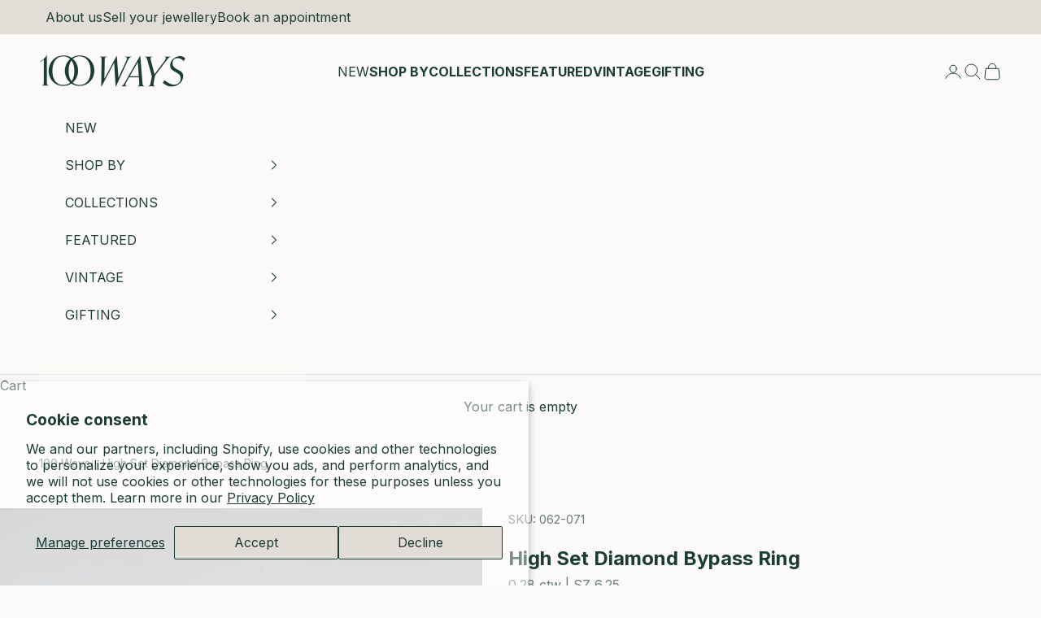

--- FILE ---
content_type: text/html; charset=utf-8
request_url: https://100ways.com/products/bypass-diamond-engagement-ring-0-28-ctw-sz-6-25
body_size: 58480
content:
<!doctype html>

<html lang="en" dir="ltr">
  <head>
<meta name="google-site-verification" content="r_l8dyEt3YDtEyXb3zywL0xsblF7NiJrD7N17vINj7k" />

    <meta charset="utf-8">
    <meta name="viewport" content="width=device-width, initial-scale=1.0, height=device-height, minimum-scale=1.0, maximum-scale=5.0">

    <title>High Set Diamond Bypass Ring | 0.28 ctw | SZ 6.25</title><meta name="description" content="Metal 14K Yellow Gold Size 6 1/4 Width 1.90 mm Gemstone Round Brilliant Cut Diamond Carat 0.22 ct Centre Stone, 0.06 ctw Accents Clarity  VS1/VS2 Colour G/H"><link rel="canonical" href="https://100ways.com/products/bypass-diamond-engagement-ring-0-28-ctw-sz-6-25"><link rel="shortcut icon" href="//100ways.com/cdn/shop/files/favicon.webp?v=1729789608&width=96">
      <link rel="apple-touch-icon" href="//100ways.com/cdn/shop/files/favicon.webp?v=1729789608&width=180"><link rel="preconnect" href="https://fonts.shopifycdn.com" crossorigin><link rel="preload" href="//100ways.com/cdn/fonts/inter/inter_n4.b2a3f24c19b4de56e8871f609e73ca7f6d2e2bb9.woff2" as="font" type="font/woff2" crossorigin><link href="https://use.typekit.net/cml0cog.css" rel="stylesheet" type="text/css" media="all" /><meta property="og:type" content="product">
  <meta property="og:title" content="High Set Diamond Bypass Ring | 0.28 ctw | SZ 6.25">
  <meta property="product:price:amount" content="1,050">
  <meta property="product:price:currency" content="CAD"><meta property="og:image" content="http://100ways.com/cdn/shop/products/DSC_0194_f522d9dc-cd1a-4ac5-a67b-c147b39685d2.JPG?v=1571557643&width=2048">
  <meta property="og:image:secure_url" content="https://100ways.com/cdn/shop/products/DSC_0194_f522d9dc-cd1a-4ac5-a67b-c147b39685d2.JPG?v=1571557643&width=2048">
  <meta property="og:image:width" content="1758">
  <meta property="og:image:height" content="1759"><meta property="og:description" content="Metal 14K Yellow Gold Size 6 1/4 Width 1.90 mm Gemstone Round Brilliant Cut Diamond Carat 0.22 ct Centre Stone, 0.06 ctw Accents Clarity  VS1/VS2 Colour G/H"><meta property="og:url" content="https://100ways.com/products/bypass-diamond-engagement-ring-0-28-ctw-sz-6-25">
<meta property="og:site_name" content="100 Ways"><meta name="twitter:card" content="summary"><meta name="twitter:title" content="High Set Diamond Bypass Ring | 0.28 ctw | SZ 6.25">
  <meta name="twitter:description" content="


Metal
14K Yellow Gold


Size
6 1/4


Width
1.90 mm


Gemstone
Round Brilliant Cut Diamond


Carat
0.22 ct Centre Stone, 0.06 ctw Accents


Clarity 
VS1/VS2


Colour
G/H


"><meta name="twitter:image" content="https://100ways.com/cdn/shop/products/DSC_0194_f522d9dc-cd1a-4ac5-a67b-c147b39685d2.JPG?crop=center&height=1200&v=1571557643&width=1200">
  <meta name="twitter:image:alt" content=""><script async crossorigin fetchpriority="high" src="/cdn/shopifycloud/importmap-polyfill/es-modules-shim.2.4.0.js"></script>
<script type="application/ld+json">{"@context":"http:\/\/schema.org\/","@id":"\/products\/bypass-diamond-engagement-ring-0-28-ctw-sz-6-25#product","@type":"Product","brand":{"@type":"Brand","name":"100 Ways Pre-Loved"},"category":"Ring","description":"\n\n\nMetal\n14K Yellow Gold\n\n\nSize\n6 1\/4\n\n\nWidth\n1.90 mm\n\n\nGemstone\nRound Brilliant Cut Diamond\n\n\nCarat\n0.22 ct Centre Stone, 0.06 ctw Accents\n\n\nClarity \nVS1\/VS2\n\n\nColour\nG\/H\n\n\n","image":"https:\/\/100ways.com\/cdn\/shop\/products\/DSC_0194_f522d9dc-cd1a-4ac5-a67b-c147b39685d2.JPG?v=1571557643\u0026width=1920","name":"High Set Diamond Bypass Ring | 0.28 ctw | SZ 6.25","offers":{"@id":"\/products\/bypass-diamond-engagement-ring-0-28-ctw-sz-6-25?variant=19122129141856#offer","@type":"Offer","availability":"http:\/\/schema.org\/InStock","price":"1050.00","priceCurrency":"CAD","url":"https:\/\/100ways.com\/products\/bypass-diamond-engagement-ring-0-28-ctw-sz-6-25?variant=19122129141856"},"sku":"062-071","url":"https:\/\/100ways.com\/products\/bypass-diamond-engagement-ring-0-28-ctw-sz-6-25"}</script><script type="application/ld+json">
  {
    "@context": "https://schema.org",
    "@type": "BreadcrumbList",
    "itemListElement": [{
        "@type": "ListItem",
        "position": 1,
        "name": "Home",
        "item": "https://100ways.com"
      },{
            "@type": "ListItem",
            "position": 2,
            "name": "High Set Diamond Bypass Ring | 0.28 ctw | SZ 6.25",
            "item": "https://100ways.com/products/bypass-diamond-engagement-ring-0-28-ctw-sz-6-25"
          }]
  }
</script><style>/* Typography (heading) */
  
/* Typography (body) */
  @font-face {
  font-family: Inter;
  font-weight: 400;
  font-style: normal;
  font-display: fallback;
  src: url("//100ways.com/cdn/fonts/inter/inter_n4.b2a3f24c19b4de56e8871f609e73ca7f6d2e2bb9.woff2") format("woff2"),
       url("//100ways.com/cdn/fonts/inter/inter_n4.af8052d517e0c9ffac7b814872cecc27ae1fa132.woff") format("woff");
}

@font-face {
  font-family: Inter;
  font-weight: 400;
  font-style: italic;
  font-display: fallback;
  src: url("//100ways.com/cdn/fonts/inter/inter_i4.feae1981dda792ab80d117249d9c7e0f1017e5b3.woff2") format("woff2"),
       url("//100ways.com/cdn/fonts/inter/inter_i4.62773b7113d5e5f02c71486623cf828884c85c6e.woff") format("woff");
}

@font-face {
  font-family: Inter;
  font-weight: 700;
  font-style: normal;
  font-display: fallback;
  src: url("//100ways.com/cdn/fonts/inter/inter_n7.02711e6b374660cfc7915d1afc1c204e633421e4.woff2") format("woff2"),
       url("//100ways.com/cdn/fonts/inter/inter_n7.6dab87426f6b8813070abd79972ceaf2f8d3b012.woff") format("woff");
}

@font-face {
  font-family: Inter;
  font-weight: 700;
  font-style: italic;
  font-display: fallback;
  src: url("//100ways.com/cdn/fonts/inter/inter_i7.b377bcd4cc0f160622a22d638ae7e2cd9b86ea4c.woff2") format("woff2"),
       url("//100ways.com/cdn/fonts/inter/inter_i7.7c69a6a34e3bb44fcf6f975857e13b9a9b25beb4.woff") format("woff");
}

:root {
    /* Container */
    --container-max-width: 100%;
    --container-xxs-max-width: 27.5rem; /* 440px */
    --container-xs-max-width: 42.5rem; /* 680px */
    --container-sm-max-width: 61.25rem; /* 980px */
    --container-md-max-width: 71.875rem; /* 1150px */
    --container-lg-max-width: 78.75rem; /* 1260px */
    --container-xl-max-width: 85rem; /* 1360px */
    --container-gutter: 1.25rem;

    --section-vertical-spacing: 2rem;
    --section-vertical-spacing-tight:2rem;

    --section-stack-gap:1.5rem;
    --section-stack-gap-tight:1.5rem;

    /* Form settings */
    --form-gap: 1.25rem; /* Gap between fieldset and submit button */
    --fieldset-gap: 1rem; /* Gap between each form input within a fieldset */
    --form-control-gap: 0.625rem; /* Gap between input and label (ignored for floating label) */
    --checkbox-control-gap: 0.75rem; /* Horizontal gap between checkbox and its associated label */
    --input-padding-block: 0.65rem; /* Vertical padding for input, textarea and native select */
    --input-padding-inline: 0.8rem; /* Horizontal padding for input, textarea and native select */
    --checkbox-size: 0.875rem; /* Size (width and height) for checkbox */

    /* Other sizes */
    --sticky-area-height: calc(var(--announcement-bar-is-sticky, 0) * var(--announcement-bar-height, 0px) + var(--header-is-sticky, 0) * var(--header-is-visible, 1) * var(--header-height, 0px));

    /* RTL support */
    --transform-logical-flip: 1;
    --transform-origin-start: left;
    --transform-origin-end: right;

    /**
     * ---------------------------------------------------------------------
     * TYPOGRAPHY
     * ---------------------------------------------------------------------
     */

    /* Font properties */
    --heading-font-family: "SF Mono", Menlo, Consolas, Monaco, Liberation Mono, Lucida Console, monospace, Apple Color Emoji, Segoe UI Emoji, Segoe UI Symbol;
    --heading-font-weight: 400;
    --heading-font-style: italic;
    --heading-text-transform: normal;
    --heading-letter-spacing: -0.03em;
    --text-font-family: Inter, sans-serif;
    --text-font-weight: 400;
    --text-font-style: normal;
    --text-letter-spacing: 0.0em;
    --button-font: var(--text-font-style) var(--text-font-weight) var(--text-sm) / 1.65 var(--text-font-family);
    --button-text-transform: normal;
    --button-letter-spacing: 0.0em;

    /* Font sizes */--text-heading-size-factor: 1.4;
    --text-h1: max(0.6875rem, clamp(1.375rem, 1.146341463414634rem + 0.975609756097561vw, 2rem) * var(--text-heading-size-factor));
    --text-h2: max(0.6875rem, clamp(1.25rem, 1.0670731707317074rem + 0.7804878048780488vw, 1.75rem) * var(--text-heading-size-factor));
    --text-h3: max(0.6875rem, clamp(1.125rem, 1.0335365853658536rem + 0.3902439024390244vw, 1.375rem) * var(--text-heading-size-factor));
    --text-h4: max(0.6875rem, clamp(1rem, 0.9542682926829268rem + 0.1951219512195122vw, 1.125rem) * var(--text-heading-size-factor));
    --text-h5: calc(0.875rem * var(--text-heading-size-factor));
    --text-h6: calc(0.75rem * var(--text-heading-size-factor));

    --text-xs: 0.875rem;
    --text-sm: 0.9375rem;
    --text-base: 1.0rem;
    --text-lg: 1.125rem;
    --text-xl: 1.25rem;

    /* Rounded variables (used for border radius) */
    --rounded-full: 9999px;
    --button-border-radius: 3.75rem;
    --input-border-radius: 0.0rem;

    /* Box shadow */
    --shadow-sm: 0 2px 8px rgb(0 0 0 / 0.05);
    --shadow: 0 5px 15px rgb(0 0 0 / 0.05);
    --shadow-md: 0 5px 30px rgb(0 0 0 / 0.05);
    --shadow-block: px px px rgb(var(--text-primary) / 0.0);

    /**
     * ---------------------------------------------------------------------
     * OTHER
     * ---------------------------------------------------------------------
     */

    --checkmark-svg-url: url(//100ways.com/cdn/shop/t/134/assets/checkmark.svg?v=164356715197589729611750787878);
    --cursor-zoom-in-svg-url: url(//100ways.com/cdn/shop/t/134/assets/cursor-zoom-in.svg?v=171496861939354747051751992025);
  }

  [dir="rtl"]:root {
    /* RTL support */
    --transform-logical-flip: -1;
    --transform-origin-start: right;
    --transform-origin-end: left;
  }

  @media screen and (min-width: 700px) {
    :root {
      /* Typography (font size) */
      --text-xs: 0.875rem;
      --text-sm: 0.9375rem;
      --text-base: 1.0rem;
      --text-lg: 1.125rem;
      --text-xl: 1.375rem;

      /* Spacing settings */
      --container-gutter: 2rem;
    }
  }

  @media screen and (min-width: 1000px) {
    :root {
      /* Spacing settings */
      --container-gutter: 3rem;

      --section-vertical-spacing: 3rem;
      --section-vertical-spacing-tight: 3rem;

      --section-stack-gap:2.25rem;
      --section-stack-gap-tight:2.25rem;
    }
  }:root {/* Overlay used for modal */
    --page-overlay: 0 0 0 / 0.4;

    /* We use the first scheme background as default */
    --page-background: ;

    /* Product colors */
    --on-sale-text: 104 22 39;
    --on-sale-badge-background: 104 22 39;
    --on-sale-badge-text: 255 255 255;
    --sold-out-badge-background: 226 222 215;
    --sold-out-badge-text: 0 0 0 / 0.65;
    --custom-badge-background: 28 60 53;
    --custom-badge-text: 255 255 255;
    --star-color: 28 60 53;

    /* Status colors */
    --success-background: 207 214 213;
    --success-text: 28 60 53;
    --warning-background: 243 242 237;
    --warning-text: 158 143 103;
    --error-background: 219 199 203;
    --error-text: 104 22 39;
  }.color-scheme--scheme-1 {
      /* Color settings */--accent: 28 60 53;
      --text-color: 28 60 53;
      --background: 251 250 248 / 1.0;
      --background-without-opacity: 251 250 248;
      --background-gradient: ;--border-color: 218 222 219;/* Button colors */
      --button-background: 28 60 53;
      --button-text-color: 251 250 248;

      /* Circled buttons */
      --circle-button-background: 251 250 248;
      --circle-button-text-color: 28 60 53;
    }.shopify-section:has(.section-spacing.color-scheme--bg-2ae76f6c998636df69432dfc0600ed34) + .shopify-section:has(.section-spacing.color-scheme--bg-2ae76f6c998636df69432dfc0600ed34:not(.bordered-section)) .section-spacing {
      padding-block-start: 0;
    }.color-scheme--scheme-2 {
      /* Color settings */--accent: 28 60 53;
      --text-color: 28 60 53;
      --background: 255 255 255 / 1.0;
      --background-without-opacity: 255 255 255;
      --background-gradient: ;--border-color: 221 226 225;/* Button colors */
      --button-background: 28 60 53;
      --button-text-color: 251 250 248;

      /* Circled buttons */
      --circle-button-background: 251 250 248;
      --circle-button-text-color: 28 60 53;
    }.shopify-section:has(.section-spacing.color-scheme--bg-54922f2e920ba8346f6dc0fba343d673) + .shopify-section:has(.section-spacing.color-scheme--bg-54922f2e920ba8346f6dc0fba343d673:not(.bordered-section)) .section-spacing {
      padding-block-start: 0;
    }.color-scheme--scheme-3 {
      /* Color settings */--accent: 251 250 248;
      --text-color: 251 250 248;
      --background: 28 60 53 / 1.0;
      --background-without-opacity: 28 60 53;
      --background-gradient: ;--border-color: 61 89 82;/* Button colors */
      --button-background: 251 250 248;
      --button-text-color: 28 60 53;

      /* Circled buttons */
      --circle-button-background: 251 250 248;
      --circle-button-text-color: 28 60 53;
    }.shopify-section:has(.section-spacing.color-scheme--bg-54428c6b2b0e73784d55003aa6d9205b) + .shopify-section:has(.section-spacing.color-scheme--bg-54428c6b2b0e73784d55003aa6d9205b:not(.bordered-section)) .section-spacing {
      padding-block-start: 0;
    }.color-scheme--scheme-4 {
      /* Color settings */--accent: 236 200 196;
      --text-color: 255 255 255;
      --background: 0 0 0 / 0.0;
      --background-without-opacity: 0 0 0;
      --background-gradient: ;--border-color: 255 255 255;/* Button colors */
      --button-background: 236 200 196;
      --button-text-color: 28 60 53;

      /* Circled buttons */
      --circle-button-background: 236 200 196;
      --circle-button-text-color: 28 60 53;
    }.shopify-section:has(.section-spacing.color-scheme--bg-3671eee015764974ee0aef1536023e0f) + .shopify-section:has(.section-spacing.color-scheme--bg-3671eee015764974ee0aef1536023e0f:not(.bordered-section)) .section-spacing {
      padding-block-start: 0;
    }.color-scheme--scheme-6e715c27-aaa4-4e44-bd7a-b0c1f0ba6131 {
      /* Color settings */--accent: 28 60 53;
      --text-color: 28 60 53;
      --background: 236 200 196 / 1.0;
      --background-without-opacity: 236 200 196;
      --background-gradient: ;--border-color: 205 179 175;/* Button colors */
      --button-background: 28 60 53;
      --button-text-color: 251 250 248;

      /* Circled buttons */
      --circle-button-background: 251 250 248;
      --circle-button-text-color: 28 60 53;
    }.shopify-section:has(.section-spacing.color-scheme--bg-873ce1757c8a218d6e0fdc537288c90d) + .shopify-section:has(.section-spacing.color-scheme--bg-873ce1757c8a218d6e0fdc537288c90d:not(.bordered-section)) .section-spacing {
      padding-block-start: 0;
    }.color-scheme--scheme-71eba17e-4957-4f61-a786-a63baa73aec8 {
      /* Color settings */--accent: 28 60 53;
      --text-color: 28 60 53;
      --background: 226 222 215 / 1.0;
      --background-without-opacity: 226 222 215;
      --background-gradient: ;--border-color: 196 198 191;/* Button colors */
      --button-background: 28 60 53;
      --button-text-color: 251 250 248;

      /* Circled buttons */
      --circle-button-background: 251 250 248;
      --circle-button-text-color: 28 60 53;
    }.shopify-section:has(.section-spacing.color-scheme--bg-1e1d36318c3091f485d01cb6700a7c6c) + .shopify-section:has(.section-spacing.color-scheme--bg-1e1d36318c3091f485d01cb6700a7c6c:not(.bordered-section)) .section-spacing {
      padding-block-start: 0;
    }.color-scheme--scheme-f3547941-0eae-4101-b671-5394171166ba {
      /* Color settings */--accent: 28 60 53;
      --text-color: 28 60 53;
      --background: 0 0 0 / 0.0;
      --background-without-opacity: 0 0 0;
      --background-gradient: ;--border-color: 28 60 53;/* Button colors */
      --button-background: 28 60 53;
      --button-text-color: 251 250 248;

      /* Circled buttons */
      --circle-button-background: 251 250 248;
      --circle-button-text-color: 28 60 53;
    }.shopify-section:has(.section-spacing.color-scheme--bg-3671eee015764974ee0aef1536023e0f) + .shopify-section:has(.section-spacing.color-scheme--bg-3671eee015764974ee0aef1536023e0f:not(.bordered-section)) .section-spacing {
      padding-block-start: 0;
    }.color-scheme--scheme-7a27553f-3b38-4c67-a095-1cd5bfe572fa {
      /* Color settings */--accent: 158 143 103;
      --text-color: 158 143 103;
      --background: 251 250 248 / 1.0;
      --background-without-opacity: 251 250 248;
      --background-gradient: ;--border-color: 237 234 226;/* Button colors */
      --button-background: 158 143 103;
      --button-text-color: 28 60 53;

      /* Circled buttons */
      --circle-button-background: 251 250 248;
      --circle-button-text-color: 158 143 103;
    }.shopify-section:has(.section-spacing.color-scheme--bg-2ae76f6c998636df69432dfc0600ed34) + .shopify-section:has(.section-spacing.color-scheme--bg-2ae76f6c998636df69432dfc0600ed34:not(.bordered-section)) .section-spacing {
      padding-block-start: 0;
    }.color-scheme--scheme-4927ada5-0c0c-43b4-959d-569e41814795 {
      /* Color settings */--accent: 104 22 39;
      --text-color: 104 22 39;
      --background: 251 250 248 / 1.0;
      --background-without-opacity: 251 250 248;
      --background-gradient: ;--border-color: 229 216 217;/* Button colors */
      --button-background: 104 22 39;
      --button-text-color: 251 250 248;

      /* Circled buttons */
      --circle-button-background: 251 250 248;
      --circle-button-text-color: 104 22 39;
    }.shopify-section:has(.section-spacing.color-scheme--bg-2ae76f6c998636df69432dfc0600ed34) + .shopify-section:has(.section-spacing.color-scheme--bg-2ae76f6c998636df69432dfc0600ed34:not(.bordered-section)) .section-spacing {
      padding-block-start: 0;
    }.color-scheme--scheme-5cc1777e-bc33-41eb-9047-eb8629c20154 {
      /* Color settings */--accent: 104 22 39;
      --text-color: 104 22 39;
      --background: 226 222 215 / 1.0;
      --background-without-opacity: 226 222 215;
      --background-gradient: ;--border-color: 208 192 189;/* Button colors */
      --button-background: 104 22 39;
      --button-text-color: 226 222 215;

      /* Circled buttons */
      --circle-button-background: 226 222 215;
      --circle-button-text-color: 104 22 39;
    }.shopify-section:has(.section-spacing.color-scheme--bg-1e1d36318c3091f485d01cb6700a7c6c) + .shopify-section:has(.section-spacing.color-scheme--bg-1e1d36318c3091f485d01cb6700a7c6c:not(.bordered-section)) .section-spacing {
      padding-block-start: 0;
    }.color-scheme--scheme-bfc7d95a-f3ee-4be5-ab0a-28ee491a2483 {
      /* Color settings */--accent: 236 200 196;
      --text-color: 251 250 248;
      --background: 104 22 39 / 1.0;
      --background-without-opacity: 104 22 39;
      --background-gradient: ;--border-color: 126 56 70;/* Button colors */
      --button-background: 236 200 196;
      --button-text-color: 251 250 248;

      /* Circled buttons */
      --circle-button-background: 236 200 196;
      --circle-button-text-color: 251 250 248;
    }.shopify-section:has(.section-spacing.color-scheme--bg-6dfad1c4a3bbfcf4f337501d0e980e46) + .shopify-section:has(.section-spacing.color-scheme--bg-6dfad1c4a3bbfcf4f337501d0e980e46:not(.bordered-section)) .section-spacing {
      padding-block-start: 0;
    }.color-scheme--scheme-130d54b4-8440-44b0-adf4-8c821b3489f0 {
      /* Color settings */--accent: 104 22 39;
      --text-color: 104 22 39;
      --background: 236 200 196 / 1.0;
      --background-without-opacity: 236 200 196;
      --background-gradient: ;--border-color: 216 173 172;/* Button colors */
      --button-background: 104 22 39;
      --button-text-color: 251 250 248;

      /* Circled buttons */
      --circle-button-background: 236 200 196;
      --circle-button-text-color: 104 22 39;
    }.shopify-section:has(.section-spacing.color-scheme--bg-873ce1757c8a218d6e0fdc537288c90d) + .shopify-section:has(.section-spacing.color-scheme--bg-873ce1757c8a218d6e0fdc537288c90d:not(.bordered-section)) .section-spacing {
      padding-block-start: 0;
    }.color-scheme--scheme-0da92faf-97d6-4973-9f0d-0c49a07bfcd6 {
      /* Color settings */--accent: 104 22 39;
      --text-color: 28 60 53;
      --background: 226 222 215 / 1.0;
      --background-without-opacity: 226 222 215;
      --background-gradient: ;--border-color: 196 198 191;/* Button colors */
      --button-background: 104 22 39;
      --button-text-color: 251 250 248;

      /* Circled buttons */
      --circle-button-background: 251 250 248;
      --circle-button-text-color: 104 22 39;
    }.shopify-section:has(.section-spacing.color-scheme--bg-1e1d36318c3091f485d01cb6700a7c6c) + .shopify-section:has(.section-spacing.color-scheme--bg-1e1d36318c3091f485d01cb6700a7c6c:not(.bordered-section)) .section-spacing {
      padding-block-start: 0;
    }.color-scheme--scheme-2ac1fa11-80ba-44a2-a269-7e33defaa5c3 {
      /* Color settings */--accent: 226 222 215;
      --text-color: 226 222 215;
      --background: 251 250 248 / 1.0;
      --background-without-opacity: 251 250 248;
      --background-gradient: ;--border-color: 247 246 243;/* Button colors */
      --button-background: 226 222 215;
      --button-text-color: 251 250 248;

      /* Circled buttons */
      --circle-button-background: 251 250 248;
      --circle-button-text-color: 226 222 215;
    }.shopify-section:has(.section-spacing.color-scheme--bg-2ae76f6c998636df69432dfc0600ed34) + .shopify-section:has(.section-spacing.color-scheme--bg-2ae76f6c998636df69432dfc0600ed34:not(.bordered-section)) .section-spacing {
      padding-block-start: 0;
    }.color-scheme--scheme-92f76351-8eae-4829-a99c-e40917cdf6db {
      /* Color settings */--accent: 226 222 215;
      --text-color: 251 250 248;
      --background: 104 22 39 / 1.0;
      --background-without-opacity: 104 22 39;
      --background-gradient: ;--border-color: 126 56 70;/* Button colors */
      --button-background: 226 222 215;
      --button-text-color: 104 22 39;

      /* Circled buttons */
      --circle-button-background: 251 250 248;
      --circle-button-text-color: 104 22 39;
    }.shopify-section:has(.section-spacing.color-scheme--bg-6dfad1c4a3bbfcf4f337501d0e980e46) + .shopify-section:has(.section-spacing.color-scheme--bg-6dfad1c4a3bbfcf4f337501d0e980e46:not(.bordered-section)) .section-spacing {
      padding-block-start: 0;
    }.color-scheme--scheme-c11ab306-770b-4b4d-b885-68a5239b2f2b {
      /* Color settings */--accent: 28 60 53;
      --text-color: 158 143 103;
      --background: 28 60 53 / 1.0;
      --background-without-opacity: 28 60 53;
      --background-gradient: ;--border-color: 48 72 61;/* Button colors */
      --button-background: 28 60 53;
      --button-text-color: 158 143 103;

      /* Circled buttons */
      --circle-button-background: 251 250 248;
      --circle-button-text-color: 28 60 53;
    }.shopify-section:has(.section-spacing.color-scheme--bg-54428c6b2b0e73784d55003aa6d9205b) + .shopify-section:has(.section-spacing.color-scheme--bg-54428c6b2b0e73784d55003aa6d9205b:not(.bordered-section)) .section-spacing {
      padding-block-start: 0;
    }.color-scheme--scheme-9f05fe3f-691b-40bd-b721-ab021b7634ad {
      /* Color settings */--accent: 158 143 103;
      --text-color: 251 250 248;
      --background: 0 0 0 / 0.0;
      --background-without-opacity: 0 0 0;
      --background-gradient: ;--border-color: 251 250 248;/* Button colors */
      --button-background: 158 143 103;
      --button-text-color: 251 250 248;

      /* Circled buttons */
      --circle-button-background: 251 250 248;
      --circle-button-text-color: 158 143 103;
    }.shopify-section:has(.section-spacing.color-scheme--bg-3671eee015764974ee0aef1536023e0f) + .shopify-section:has(.section-spacing.color-scheme--bg-3671eee015764974ee0aef1536023e0f:not(.bordered-section)) .section-spacing {
      padding-block-start: 0;
    }.color-scheme--scheme-41b4f75b-dcc0-4f69-9c94-906c20855807 {
      /* Color settings */--accent: 226 222 215;
      --text-color: 226 222 215;
      --background: 28 60 53 / 1.0;
      --background-without-opacity: 28 60 53;
      --background-gradient: ;--border-color: 58 84 77;/* Button colors */
      --button-background: 226 222 215;
      --button-text-color: 28 60 53;

      /* Circled buttons */
      --circle-button-background: 226 222 215;
      --circle-button-text-color: 28 60 53;
    }.shopify-section:has(.section-spacing.color-scheme--bg-54428c6b2b0e73784d55003aa6d9205b) + .shopify-section:has(.section-spacing.color-scheme--bg-54428c6b2b0e73784d55003aa6d9205b:not(.bordered-section)) .section-spacing {
      padding-block-start: 0;
    }.color-scheme--dialog {
      /* Color settings */--accent: 28 60 53;
      --text-color: 28 60 53;
      --background: 251 250 248 / 1.0;
      --background-without-opacity: 251 250 248;
      --background-gradient: ;--border-color: 218 222 219;/* Button colors */
      --button-background: 28 60 53;
      --button-text-color: 251 250 248;

      /* Circled buttons */
      --circle-button-background: 251 250 248;
      --circle-button-text-color: 28 60 53;
    }
</style><script>
  // This allows to expose several variables to the global scope, to be used in scripts
  window.themeVariables = {
    settings: {
      showPageTransition: null,
      pageType: "product",
      moneyFormat: "${{amount_no_decimals}}",
      moneyWithCurrencyFormat: "${{amount_no_decimals}} CAD",
      currencyCodeEnabled: true,
      cartType: "drawer",
      staggerMenuApparition: true
    },

    strings: {
      addedToCart: "Added to your cart!",
      closeGallery: "Close gallery",
      zoomGallery: "Zoom picture",
      errorGallery: "Image cannot be loaded",
      shippingEstimatorNoResults: "Sorry, we do not ship to your address.",
      shippingEstimatorOneResult: "There is one shipping rate for your address:",
      shippingEstimatorMultipleResults: "There are several shipping rates for your address:",
      shippingEstimatorError: "One or more error occurred while retrieving shipping rates:",
      next: "Next",
      previous: "Previous"
    },

    mediaQueries: {
      'sm': 'screen and (min-width: 700px)',
      'md': 'screen and (min-width: 1000px)',
      'lg': 'screen and (min-width: 1150px)',
      'xl': 'screen and (min-width: 1400px)',
      '2xl': 'screen and (min-width: 1600px)',
      'sm-max': 'screen and (max-width: 699px)',
      'md-max': 'screen and (max-width: 999px)',
      'lg-max': 'screen and (max-width: 1149px)',
      'xl-max': 'screen and (max-width: 1399px)',
      '2xl-max': 'screen and (max-width: 1599px)',
      'motion-safe': '(prefers-reduced-motion: no-preference)',
      'motion-reduce': '(prefers-reduced-motion: reduce)',
      'supports-hover': 'screen and (pointer: fine)',
      'supports-touch': 'screen and (hover: none)'
    }
  };</script><script>
      if (!(HTMLScriptElement.supports && HTMLScriptElement.supports('importmap'))) {
        const importMapPolyfill = document.createElement('script');
        importMapPolyfill.async = true;
        importMapPolyfill.src = "//100ways.com/cdn/shop/t/134/assets/es-module-shims.min.js?v=140375185335194536761740490492";

        document.head.appendChild(importMapPolyfill);
      }
    </script>

    <script type="importmap">{
        "imports": {
          "vendor": "//100ways.com/cdn/shop/t/134/assets/vendor.min.js?v=97444456987200009421740490492",
          "theme": "//100ways.com/cdn/shop/t/134/assets/theme.js?v=151077408119736556741750791771",
          "photoswipe": "//100ways.com/cdn/shop/t/134/assets/photoswipe.min.js?v=13374349288281597431740490492"
        }
      }
    </script>

    <script type="module" src="//100ways.com/cdn/shop/t/134/assets/vendor.min.js?v=97444456987200009421740490492"></script>
    <script type="module" src="//100ways.com/cdn/shop/t/134/assets/theme.js?v=151077408119736556741750791771"></script>

    <script>window.performance && window.performance.mark && window.performance.mark('shopify.content_for_header.start');</script><meta name="google-site-verification" content="eZoSbmzBRC4YuMZt3NT4igyH6eZPtt_-ubIF1NZq2Nw">
<meta name="facebook-domain-verification" content="35xhn9i1vk93cqrzow9mnj6nc540q0">
<meta id="shopify-digital-wallet" name="shopify-digital-wallet" content="/13596741/digital_wallets/dialog">
<meta name="shopify-checkout-api-token" content="5208cdcaad57d5d910ca49c6b51718d9">
<meta id="in-context-paypal-metadata" data-shop-id="13596741" data-venmo-supported="false" data-environment="production" data-locale="en_US" data-paypal-v4="true" data-currency="CAD">
<link rel="alternate" type="application/json+oembed" href="https://100ways.com/products/bypass-diamond-engagement-ring-0-28-ctw-sz-6-25.oembed">
<script async="async" src="/checkouts/internal/preloads.js?locale=en-CA"></script>
<link rel="preconnect" href="https://shop.app" crossorigin="anonymous">
<script async="async" src="https://shop.app/checkouts/internal/preloads.js?locale=en-CA&shop_id=13596741" crossorigin="anonymous"></script>
<script id="apple-pay-shop-capabilities" type="application/json">{"shopId":13596741,"countryCode":"CA","currencyCode":"CAD","merchantCapabilities":["supports3DS"],"merchantId":"gid:\/\/shopify\/Shop\/13596741","merchantName":"100 Ways","requiredBillingContactFields":["postalAddress","email"],"requiredShippingContactFields":["postalAddress","email"],"shippingType":"shipping","supportedNetworks":["visa","masterCard","amex","discover","interac","jcb"],"total":{"type":"pending","label":"100 Ways","amount":"1.00"},"shopifyPaymentsEnabled":true,"supportsSubscriptions":true}</script>
<script id="shopify-features" type="application/json">{"accessToken":"5208cdcaad57d5d910ca49c6b51718d9","betas":["rich-media-storefront-analytics"],"domain":"100ways.com","predictiveSearch":true,"shopId":13596741,"locale":"en"}</script>
<script>var Shopify = Shopify || {};
Shopify.shop = "canada-gold-store.myshopify.com";
Shopify.locale = "en";
Shopify.currency = {"active":"CAD","rate":"1.0"};
Shopify.country = "CA";
Shopify.theme = {"name":"PRODUCTION: 100 Ways 1.1 with SearchSpring","id":131683647584,"schema_name":"Prestige","schema_version":"10.3.0","theme_store_id":855,"role":"main"};
Shopify.theme.handle = "null";
Shopify.theme.style = {"id":null,"handle":null};
Shopify.cdnHost = "100ways.com/cdn";
Shopify.routes = Shopify.routes || {};
Shopify.routes.root = "/";</script>
<script type="module">!function(o){(o.Shopify=o.Shopify||{}).modules=!0}(window);</script>
<script>!function(o){function n(){var o=[];function n(){o.push(Array.prototype.slice.apply(arguments))}return n.q=o,n}var t=o.Shopify=o.Shopify||{};t.loadFeatures=n(),t.autoloadFeatures=n()}(window);</script>
<script>
  window.ShopifyPay = window.ShopifyPay || {};
  window.ShopifyPay.apiHost = "shop.app\/pay";
  window.ShopifyPay.redirectState = null;
</script>
<script id="shop-js-analytics" type="application/json">{"pageType":"product"}</script>
<script defer="defer" async type="module" src="//100ways.com/cdn/shopifycloud/shop-js/modules/v2/client.init-shop-cart-sync_WVOgQShq.en.esm.js"></script>
<script defer="defer" async type="module" src="//100ways.com/cdn/shopifycloud/shop-js/modules/v2/chunk.common_C_13GLB1.esm.js"></script>
<script defer="defer" async type="module" src="//100ways.com/cdn/shopifycloud/shop-js/modules/v2/chunk.modal_CLfMGd0m.esm.js"></script>
<script type="module">
  await import("//100ways.com/cdn/shopifycloud/shop-js/modules/v2/client.init-shop-cart-sync_WVOgQShq.en.esm.js");
await import("//100ways.com/cdn/shopifycloud/shop-js/modules/v2/chunk.common_C_13GLB1.esm.js");
await import("//100ways.com/cdn/shopifycloud/shop-js/modules/v2/chunk.modal_CLfMGd0m.esm.js");

  window.Shopify.SignInWithShop?.initShopCartSync?.({"fedCMEnabled":true,"windoidEnabled":true});

</script>
<script>
  window.Shopify = window.Shopify || {};
  if (!window.Shopify.featureAssets) window.Shopify.featureAssets = {};
  window.Shopify.featureAssets['shop-js'] = {"shop-cart-sync":["modules/v2/client.shop-cart-sync_DuR37GeY.en.esm.js","modules/v2/chunk.common_C_13GLB1.esm.js","modules/v2/chunk.modal_CLfMGd0m.esm.js"],"init-fed-cm":["modules/v2/client.init-fed-cm_BucUoe6W.en.esm.js","modules/v2/chunk.common_C_13GLB1.esm.js","modules/v2/chunk.modal_CLfMGd0m.esm.js"],"shop-toast-manager":["modules/v2/client.shop-toast-manager_B0JfrpKj.en.esm.js","modules/v2/chunk.common_C_13GLB1.esm.js","modules/v2/chunk.modal_CLfMGd0m.esm.js"],"init-shop-cart-sync":["modules/v2/client.init-shop-cart-sync_WVOgQShq.en.esm.js","modules/v2/chunk.common_C_13GLB1.esm.js","modules/v2/chunk.modal_CLfMGd0m.esm.js"],"shop-button":["modules/v2/client.shop-button_B_U3bv27.en.esm.js","modules/v2/chunk.common_C_13GLB1.esm.js","modules/v2/chunk.modal_CLfMGd0m.esm.js"],"init-windoid":["modules/v2/client.init-windoid_DuP9q_di.en.esm.js","modules/v2/chunk.common_C_13GLB1.esm.js","modules/v2/chunk.modal_CLfMGd0m.esm.js"],"shop-cash-offers":["modules/v2/client.shop-cash-offers_BmULhtno.en.esm.js","modules/v2/chunk.common_C_13GLB1.esm.js","modules/v2/chunk.modal_CLfMGd0m.esm.js"],"pay-button":["modules/v2/client.pay-button_CrPSEbOK.en.esm.js","modules/v2/chunk.common_C_13GLB1.esm.js","modules/v2/chunk.modal_CLfMGd0m.esm.js"],"init-customer-accounts":["modules/v2/client.init-customer-accounts_jNk9cPYQ.en.esm.js","modules/v2/client.shop-login-button_DJ5ldayH.en.esm.js","modules/v2/chunk.common_C_13GLB1.esm.js","modules/v2/chunk.modal_CLfMGd0m.esm.js"],"avatar":["modules/v2/client.avatar_BTnouDA3.en.esm.js"],"checkout-modal":["modules/v2/client.checkout-modal_pBPyh9w8.en.esm.js","modules/v2/chunk.common_C_13GLB1.esm.js","modules/v2/chunk.modal_CLfMGd0m.esm.js"],"init-shop-for-new-customer-accounts":["modules/v2/client.init-shop-for-new-customer-accounts_BUoCy7a5.en.esm.js","modules/v2/client.shop-login-button_DJ5ldayH.en.esm.js","modules/v2/chunk.common_C_13GLB1.esm.js","modules/v2/chunk.modal_CLfMGd0m.esm.js"],"init-customer-accounts-sign-up":["modules/v2/client.init-customer-accounts-sign-up_CnczCz9H.en.esm.js","modules/v2/client.shop-login-button_DJ5ldayH.en.esm.js","modules/v2/chunk.common_C_13GLB1.esm.js","modules/v2/chunk.modal_CLfMGd0m.esm.js"],"init-shop-email-lookup-coordinator":["modules/v2/client.init-shop-email-lookup-coordinator_CzjY5t9o.en.esm.js","modules/v2/chunk.common_C_13GLB1.esm.js","modules/v2/chunk.modal_CLfMGd0m.esm.js"],"shop-follow-button":["modules/v2/client.shop-follow-button_CsYC63q7.en.esm.js","modules/v2/chunk.common_C_13GLB1.esm.js","modules/v2/chunk.modal_CLfMGd0m.esm.js"],"shop-login-button":["modules/v2/client.shop-login-button_DJ5ldayH.en.esm.js","modules/v2/chunk.common_C_13GLB1.esm.js","modules/v2/chunk.modal_CLfMGd0m.esm.js"],"shop-login":["modules/v2/client.shop-login_B9ccPdmx.en.esm.js","modules/v2/chunk.common_C_13GLB1.esm.js","modules/v2/chunk.modal_CLfMGd0m.esm.js"],"lead-capture":["modules/v2/client.lead-capture_D0K_KgYb.en.esm.js","modules/v2/chunk.common_C_13GLB1.esm.js","modules/v2/chunk.modal_CLfMGd0m.esm.js"],"payment-terms":["modules/v2/client.payment-terms_BWmiNN46.en.esm.js","modules/v2/chunk.common_C_13GLB1.esm.js","modules/v2/chunk.modal_CLfMGd0m.esm.js"]};
</script>
<script>(function() {
  var isLoaded = false;
  function asyncLoad() {
    if (isLoaded) return;
    isLoaded = true;
    var urls = ["https:\/\/cdn-scripts.signifyd.com\/shopify\/script-tag.js?shop=canada-gold-store.myshopify.com","https:\/\/shy.elfsight.com\/p\/platform.js?shop=canada-gold-store.myshopify.com","\/\/cdn.shopify.com\/proxy\/af127401f1f33944f1be74f585e4c8456d158e091ef931f438917c9ead08bbb9\/depo.sidepanda.com\/scripttag\/script_tag?shop=canada-gold-store.myshopify.com\u0026sp-cache-control=cHVibGljLCBtYXgtYWdlPTkwMA","https:\/\/cdn.jsdelivr.net\/gh\/baberuth22\/saltye@main\/scrollIntoView.js?shop=canada-gold-store.myshopify.com","\/\/cdn.shopify.com\/proxy\/b1d278a9c62d3e8517f44c3218befad3195c1ace52adb53836308fe2c10dad55\/storage.googleapis.com\/adnabu-shopify\/online-store\/87471d080a12489791a5bc201706640660.min.js?shop=canada-gold-store.myshopify.com\u0026sp-cache-control=cHVibGljLCBtYXgtYWdlPTkwMA","https:\/\/intg.snapchat.com\/shopify\/shopify-scevent-init.js?id=ea7f4c9f-6287-44a8-9a89-8bf555cb62d8\u0026shop=canada-gold-store.myshopify.com","https:\/\/cdn.jsdelivr.net\/gh\/baberuth22\/saltye@main\/resizePreviewWindow.js?shop=canada-gold-store.myshopify.com","https:\/\/iis.intercom.io\/\/widget.js?shop=canada-gold-store.myshopify.com","https:\/\/cdn.hextom.com\/js\/eventpromotionbar.js?shop=canada-gold-store.myshopify.com","https:\/\/cdn.jsdelivr.net\/gh\/baberuth22\/saltye@main\/token.js?shop=canada-gold-store.myshopify.com"];
    for (var i = 0; i < urls.length; i++) {
      var s = document.createElement('script');
      s.type = 'text/javascript';
      s.async = true;
      s.src = urls[i];
      var x = document.getElementsByTagName('script')[0];
      x.parentNode.insertBefore(s, x);
    }
  };
  if(window.attachEvent) {
    window.attachEvent('onload', asyncLoad);
  } else {
    window.addEventListener('load', asyncLoad, false);
  }
})();</script>
<script id="__st">var __st={"a":13596741,"offset":-28800,"reqid":"db2f9068-9fa6-4371-9af0-e58fa46de3b0-1769632842","pageurl":"100ways.com\/products\/bypass-diamond-engagement-ring-0-28-ctw-sz-6-25","u":"7f938b289bbd","p":"product","rtyp":"product","rid":2061935050848};</script>
<script>window.ShopifyPaypalV4VisibilityTracking = true;</script>
<script id="captcha-bootstrap">!function(){'use strict';const t='contact',e='account',n='new_comment',o=[[t,t],['blogs',n],['comments',n],[t,'customer']],c=[[e,'customer_login'],[e,'guest_login'],[e,'recover_customer_password'],[e,'create_customer']],r=t=>t.map((([t,e])=>`form[action*='/${t}']:not([data-nocaptcha='true']) input[name='form_type'][value='${e}']`)).join(','),a=t=>()=>t?[...document.querySelectorAll(t)].map((t=>t.form)):[];function s(){const t=[...o],e=r(t);return a(e)}const i='password',u='form_key',d=['recaptcha-v3-token','g-recaptcha-response','h-captcha-response',i],f=()=>{try{return window.sessionStorage}catch{return}},m='__shopify_v',_=t=>t.elements[u];function p(t,e,n=!1){try{const o=window.sessionStorage,c=JSON.parse(o.getItem(e)),{data:r}=function(t){const{data:e,action:n}=t;return t[m]||n?{data:e,action:n}:{data:t,action:n}}(c);for(const[e,n]of Object.entries(r))t.elements[e]&&(t.elements[e].value=n);n&&o.removeItem(e)}catch(o){console.error('form repopulation failed',{error:o})}}const l='form_type',E='cptcha';function T(t){t.dataset[E]=!0}const w=window,h=w.document,L='Shopify',v='ce_forms',y='captcha';let A=!1;((t,e)=>{const n=(g='f06e6c50-85a8-45c8-87d0-21a2b65856fe',I='https://cdn.shopify.com/shopifycloud/storefront-forms-hcaptcha/ce_storefront_forms_captcha_hcaptcha.v1.5.2.iife.js',D={infoText:'Protected by hCaptcha',privacyText:'Privacy',termsText:'Terms'},(t,e,n)=>{const o=w[L][v],c=o.bindForm;if(c)return c(t,g,e,D).then(n);var r;o.q.push([[t,g,e,D],n]),r=I,A||(h.body.append(Object.assign(h.createElement('script'),{id:'captcha-provider',async:!0,src:r})),A=!0)});var g,I,D;w[L]=w[L]||{},w[L][v]=w[L][v]||{},w[L][v].q=[],w[L][y]=w[L][y]||{},w[L][y].protect=function(t,e){n(t,void 0,e),T(t)},Object.freeze(w[L][y]),function(t,e,n,w,h,L){const[v,y,A,g]=function(t,e,n){const i=e?o:[],u=t?c:[],d=[...i,...u],f=r(d),m=r(i),_=r(d.filter((([t,e])=>n.includes(e))));return[a(f),a(m),a(_),s()]}(w,h,L),I=t=>{const e=t.target;return e instanceof HTMLFormElement?e:e&&e.form},D=t=>v().includes(t);t.addEventListener('submit',(t=>{const e=I(t);if(!e)return;const n=D(e)&&!e.dataset.hcaptchaBound&&!e.dataset.recaptchaBound,o=_(e),c=g().includes(e)&&(!o||!o.value);(n||c)&&t.preventDefault(),c&&!n&&(function(t){try{if(!f())return;!function(t){const e=f();if(!e)return;const n=_(t);if(!n)return;const o=n.value;o&&e.removeItem(o)}(t);const e=Array.from(Array(32),(()=>Math.random().toString(36)[2])).join('');!function(t,e){_(t)||t.append(Object.assign(document.createElement('input'),{type:'hidden',name:u})),t.elements[u].value=e}(t,e),function(t,e){const n=f();if(!n)return;const o=[...t.querySelectorAll(`input[type='${i}']`)].map((({name:t})=>t)),c=[...d,...o],r={};for(const[a,s]of new FormData(t).entries())c.includes(a)||(r[a]=s);n.setItem(e,JSON.stringify({[m]:1,action:t.action,data:r}))}(t,e)}catch(e){console.error('failed to persist form',e)}}(e),e.submit())}));const S=(t,e)=>{t&&!t.dataset[E]&&(n(t,e.some((e=>e===t))),T(t))};for(const o of['focusin','change'])t.addEventListener(o,(t=>{const e=I(t);D(e)&&S(e,y())}));const B=e.get('form_key'),M=e.get(l),P=B&&M;t.addEventListener('DOMContentLoaded',(()=>{const t=y();if(P)for(const e of t)e.elements[l].value===M&&p(e,B);[...new Set([...A(),...v().filter((t=>'true'===t.dataset.shopifyCaptcha))])].forEach((e=>S(e,t)))}))}(h,new URLSearchParams(w.location.search),n,t,e,['guest_login'])})(!0,!0)}();</script>
<script integrity="sha256-4kQ18oKyAcykRKYeNunJcIwy7WH5gtpwJnB7kiuLZ1E=" data-source-attribution="shopify.loadfeatures" defer="defer" src="//100ways.com/cdn/shopifycloud/storefront/assets/storefront/load_feature-a0a9edcb.js" crossorigin="anonymous"></script>
<script crossorigin="anonymous" defer="defer" src="//100ways.com/cdn/shopifycloud/storefront/assets/shopify_pay/storefront-65b4c6d7.js?v=20250812"></script>
<script data-source-attribution="shopify.dynamic_checkout.dynamic.init">var Shopify=Shopify||{};Shopify.PaymentButton=Shopify.PaymentButton||{isStorefrontPortableWallets:!0,init:function(){window.Shopify.PaymentButton.init=function(){};var t=document.createElement("script");t.src="https://100ways.com/cdn/shopifycloud/portable-wallets/latest/portable-wallets.en.js",t.type="module",document.head.appendChild(t)}};
</script>
<script data-source-attribution="shopify.dynamic_checkout.buyer_consent">
  function portableWalletsHideBuyerConsent(e){var t=document.getElementById("shopify-buyer-consent"),n=document.getElementById("shopify-subscription-policy-button");t&&n&&(t.classList.add("hidden"),t.setAttribute("aria-hidden","true"),n.removeEventListener("click",e))}function portableWalletsShowBuyerConsent(e){var t=document.getElementById("shopify-buyer-consent"),n=document.getElementById("shopify-subscription-policy-button");t&&n&&(t.classList.remove("hidden"),t.removeAttribute("aria-hidden"),n.addEventListener("click",e))}window.Shopify?.PaymentButton&&(window.Shopify.PaymentButton.hideBuyerConsent=portableWalletsHideBuyerConsent,window.Shopify.PaymentButton.showBuyerConsent=portableWalletsShowBuyerConsent);
</script>
<script data-source-attribution="shopify.dynamic_checkout.cart.bootstrap">document.addEventListener("DOMContentLoaded",(function(){function t(){return document.querySelector("shopify-accelerated-checkout-cart, shopify-accelerated-checkout")}if(t())Shopify.PaymentButton.init();else{new MutationObserver((function(e,n){t()&&(Shopify.PaymentButton.init(),n.disconnect())})).observe(document.body,{childList:!0,subtree:!0})}}));
</script>
<script id='scb4127' type='text/javascript' async='' src='https://100ways.com/cdn/shopifycloud/privacy-banner/storefront-banner.js'></script><link id="shopify-accelerated-checkout-styles" rel="stylesheet" media="screen" href="https://100ways.com/cdn/shopifycloud/portable-wallets/latest/accelerated-checkout-backwards-compat.css" crossorigin="anonymous">
<style id="shopify-accelerated-checkout-cart">
        #shopify-buyer-consent {
  margin-top: 1em;
  display: inline-block;
  width: 100%;
}

#shopify-buyer-consent.hidden {
  display: none;
}

#shopify-subscription-policy-button {
  background: none;
  border: none;
  padding: 0;
  text-decoration: underline;
  font-size: inherit;
  cursor: pointer;
}

#shopify-subscription-policy-button::before {
  box-shadow: none;
}

      </style>

<script>window.performance && window.performance.mark && window.performance.mark('shopify.content_for_header.end');</script><link href="//100ways.com/cdn/shop/t/134/assets/theme.css?v=103857305992049914561765217625" rel="stylesheet" type="text/css" media="all" /><link href="//100ways.com/cdn/shop/t/134/assets/custom.css?v=180953670823424647851766436738" rel="stylesheet" type="text/css" media="all" /><!--Gem_Page_Header_Script-->
    


<!--End_Gem_Page_Header_Script-->

  <!-- Clarity -->
  <script type="text/javascript">
    (function(c,l,a,r,i,t,y){
        c[a]=c[a]||function(){(c[a].q=c[a].q||[]).push(arguments)};
        t=l.createElement(r);t.async=1;t.src="https://www.clarity.ms/tag/"+i;
        y=l.getElementsByTagName(r)[0];y.parentNode.insertBefore(t,y);
    })(window, document, "clarity", "script", "p15h0nwdre");
  </script>
    
    	





<script src="https://snapui.searchspring.io/2hzkv8/bundle.js" id="searchspring-context" defer>
	
		template = "product.legacy";
	
	format = "${{amount_no_decimals}}";

</script>
    

  <script type="text/javascript">
  window.addEventListener("load", (event) => {
    var euList = ['AT', 'BE', 'BG', 'HR', 'CY', 'CZ', 'DK', 'EE', 'FI', 'FR', 'DE', 'GR', 'HU', 'IS', 'IE', 'IT', 'LV', 'LI', 'LT', 'LU', 'MT', 'NL', 'NO', 'PL', 'PT', 'RO', 'SK', 'SI', 'ES', 'SE', 'CH', 'GB'];
    var customerPrivacyCountry = Shopify.customerPrivacy.getRegion().substring(0,2);
    if( euList.indexOf( customerPrivacyCountry ) < 0){
      //console.log('initClarity');
      window.clarity("consent");
    }
  });
  </script>

  <!-- BEGIN app block: shopify://apps/klaviyo-email-marketing-sms/blocks/klaviyo-onsite-embed/2632fe16-c075-4321-a88b-50b567f42507 -->












  <script async src="https://static.klaviyo.com/onsite/js/WzVtQZ/klaviyo.js?company_id=WzVtQZ"></script>
  <script>!function(){if(!window.klaviyo){window._klOnsite=window._klOnsite||[];try{window.klaviyo=new Proxy({},{get:function(n,i){return"push"===i?function(){var n;(n=window._klOnsite).push.apply(n,arguments)}:function(){for(var n=arguments.length,o=new Array(n),w=0;w<n;w++)o[w]=arguments[w];var t="function"==typeof o[o.length-1]?o.pop():void 0,e=new Promise((function(n){window._klOnsite.push([i].concat(o,[function(i){t&&t(i),n(i)}]))}));return e}}})}catch(n){window.klaviyo=window.klaviyo||[],window.klaviyo.push=function(){var n;(n=window._klOnsite).push.apply(n,arguments)}}}}();</script>

  
    <script id="viewed_product">
      if (item == null) {
        var _learnq = _learnq || [];

        var MetafieldReviews = null
        var MetafieldYotpoRating = null
        var MetafieldYotpoCount = null
        var MetafieldLooxRating = null
        var MetafieldLooxCount = null
        var okendoProduct = null
        var okendoProductReviewCount = null
        var okendoProductReviewAverageValue = null
        try {
          // The following fields are used for Customer Hub recently viewed in order to add reviews.
          // This information is not part of __kla_viewed. Instead, it is part of __kla_viewed_reviewed_items
          MetafieldReviews = {};
          MetafieldYotpoRating = null
          MetafieldYotpoCount = null
          MetafieldLooxRating = null
          MetafieldLooxCount = null

          okendoProduct = null
          // If the okendo metafield is not legacy, it will error, which then requires the new json formatted data
          if (okendoProduct && 'error' in okendoProduct) {
            okendoProduct = null
          }
          okendoProductReviewCount = okendoProduct ? okendoProduct.reviewCount : null
          okendoProductReviewAverageValue = okendoProduct ? okendoProduct.reviewAverageValue : null
        } catch (error) {
          console.error('Error in Klaviyo onsite reviews tracking:', error);
        }

        var item = {
          Name: "High Set Diamond Bypass Ring | 0.28 ctw | SZ 6.25",
          ProductID: 2061935050848,
          Categories: ["All","All Sale","April","Diamonds","Engagement","Gemstone","Monthly Birthstones","Perfect Proposal","Rings","Shop all jewellery","Under $2500","Vintage","Vintage Engagement"],
          ImageURL: "https://100ways.com/cdn/shop/products/DSC_0194_f522d9dc-cd1a-4ac5-a67b-c147b39685d2_grande.JPG?v=1571557643",
          URL: "https://100ways.com/products/bypass-diamond-engagement-ring-0-28-ctw-sz-6-25",
          Brand: "100 Ways Pre-Loved",
          Price: "$1,050",
          Value: "1,050",
          CompareAtPrice: "$0"
        };
        _learnq.push(['track', 'Viewed Product', item]);
        _learnq.push(['trackViewedItem', {
          Title: item.Name,
          ItemId: item.ProductID,
          Categories: item.Categories,
          ImageUrl: item.ImageURL,
          Url: item.URL,
          Metadata: {
            Brand: item.Brand,
            Price: item.Price,
            Value: item.Value,
            CompareAtPrice: item.CompareAtPrice
          },
          metafields:{
            reviews: MetafieldReviews,
            yotpo:{
              rating: MetafieldYotpoRating,
              count: MetafieldYotpoCount,
            },
            loox:{
              rating: MetafieldLooxRating,
              count: MetafieldLooxCount,
            },
            okendo: {
              rating: okendoProductReviewAverageValue,
              count: okendoProductReviewCount,
            }
          }
        }]);
      }
    </script>
  




  <script>
    window.klaviyoReviewsProductDesignMode = false
  </script>







<!-- END app block --><!-- BEGIN app block: shopify://apps/yotpo-product-reviews/blocks/settings/eb7dfd7d-db44-4334-bc49-c893b51b36cf -->


<script type="text/javascript">
  (function e(){var e=document.createElement("script");
  e.type="text/javascript",e.async=true,
  e.src="//staticw2.yotpo.com//widget.js?lang=en";
  var t=document.getElementsByTagName("script")[0];
  t.parentNode.insertBefore(e,t)})();
</script>



  
<!-- END app block --><link href="https://monorail-edge.shopifysvc.com" rel="dns-prefetch">
<script>(function(){if ("sendBeacon" in navigator && "performance" in window) {try {var session_token_from_headers = performance.getEntriesByType('navigation')[0].serverTiming.find(x => x.name == '_s').description;} catch {var session_token_from_headers = undefined;}var session_cookie_matches = document.cookie.match(/_shopify_s=([^;]*)/);var session_token_from_cookie = session_cookie_matches && session_cookie_matches.length === 2 ? session_cookie_matches[1] : "";var session_token = session_token_from_headers || session_token_from_cookie || "";function handle_abandonment_event(e) {var entries = performance.getEntries().filter(function(entry) {return /monorail-edge.shopifysvc.com/.test(entry.name);});if (!window.abandonment_tracked && entries.length === 0) {window.abandonment_tracked = true;var currentMs = Date.now();var navigation_start = performance.timing.navigationStart;var payload = {shop_id: 13596741,url: window.location.href,navigation_start,duration: currentMs - navigation_start,session_token,page_type: "product"};window.navigator.sendBeacon("https://monorail-edge.shopifysvc.com/v1/produce", JSON.stringify({schema_id: "online_store_buyer_site_abandonment/1.1",payload: payload,metadata: {event_created_at_ms: currentMs,event_sent_at_ms: currentMs}}));}}window.addEventListener('pagehide', handle_abandonment_event);}}());</script>
<script id="web-pixels-manager-setup">(function e(e,d,r,n,o){if(void 0===o&&(o={}),!Boolean(null===(a=null===(i=window.Shopify)||void 0===i?void 0:i.analytics)||void 0===a?void 0:a.replayQueue)){var i,a;window.Shopify=window.Shopify||{};var t=window.Shopify;t.analytics=t.analytics||{};var s=t.analytics;s.replayQueue=[],s.publish=function(e,d,r){return s.replayQueue.push([e,d,r]),!0};try{self.performance.mark("wpm:start")}catch(e){}var l=function(){var e={modern:/Edge?\/(1{2}[4-9]|1[2-9]\d|[2-9]\d{2}|\d{4,})\.\d+(\.\d+|)|Firefox\/(1{2}[4-9]|1[2-9]\d|[2-9]\d{2}|\d{4,})\.\d+(\.\d+|)|Chrom(ium|e)\/(9{2}|\d{3,})\.\d+(\.\d+|)|(Maci|X1{2}).+ Version\/(15\.\d+|(1[6-9]|[2-9]\d|\d{3,})\.\d+)([,.]\d+|)( \(\w+\)|)( Mobile\/\w+|) Safari\/|Chrome.+OPR\/(9{2}|\d{3,})\.\d+\.\d+|(CPU[ +]OS|iPhone[ +]OS|CPU[ +]iPhone|CPU IPhone OS|CPU iPad OS)[ +]+(15[._]\d+|(1[6-9]|[2-9]\d|\d{3,})[._]\d+)([._]\d+|)|Android:?[ /-](13[3-9]|1[4-9]\d|[2-9]\d{2}|\d{4,})(\.\d+|)(\.\d+|)|Android.+Firefox\/(13[5-9]|1[4-9]\d|[2-9]\d{2}|\d{4,})\.\d+(\.\d+|)|Android.+Chrom(ium|e)\/(13[3-9]|1[4-9]\d|[2-9]\d{2}|\d{4,})\.\d+(\.\d+|)|SamsungBrowser\/([2-9]\d|\d{3,})\.\d+/,legacy:/Edge?\/(1[6-9]|[2-9]\d|\d{3,})\.\d+(\.\d+|)|Firefox\/(5[4-9]|[6-9]\d|\d{3,})\.\d+(\.\d+|)|Chrom(ium|e)\/(5[1-9]|[6-9]\d|\d{3,})\.\d+(\.\d+|)([\d.]+$|.*Safari\/(?![\d.]+ Edge\/[\d.]+$))|(Maci|X1{2}).+ Version\/(10\.\d+|(1[1-9]|[2-9]\d|\d{3,})\.\d+)([,.]\d+|)( \(\w+\)|)( Mobile\/\w+|) Safari\/|Chrome.+OPR\/(3[89]|[4-9]\d|\d{3,})\.\d+\.\d+|(CPU[ +]OS|iPhone[ +]OS|CPU[ +]iPhone|CPU IPhone OS|CPU iPad OS)[ +]+(10[._]\d+|(1[1-9]|[2-9]\d|\d{3,})[._]\d+)([._]\d+|)|Android:?[ /-](13[3-9]|1[4-9]\d|[2-9]\d{2}|\d{4,})(\.\d+|)(\.\d+|)|Mobile Safari.+OPR\/([89]\d|\d{3,})\.\d+\.\d+|Android.+Firefox\/(13[5-9]|1[4-9]\d|[2-9]\d{2}|\d{4,})\.\d+(\.\d+|)|Android.+Chrom(ium|e)\/(13[3-9]|1[4-9]\d|[2-9]\d{2}|\d{4,})\.\d+(\.\d+|)|Android.+(UC? ?Browser|UCWEB|U3)[ /]?(15\.([5-9]|\d{2,})|(1[6-9]|[2-9]\d|\d{3,})\.\d+)\.\d+|SamsungBrowser\/(5\.\d+|([6-9]|\d{2,})\.\d+)|Android.+MQ{2}Browser\/(14(\.(9|\d{2,})|)|(1[5-9]|[2-9]\d|\d{3,})(\.\d+|))(\.\d+|)|K[Aa][Ii]OS\/(3\.\d+|([4-9]|\d{2,})\.\d+)(\.\d+|)/},d=e.modern,r=e.legacy,n=navigator.userAgent;return n.match(d)?"modern":n.match(r)?"legacy":"unknown"}(),u="modern"===l?"modern":"legacy",c=(null!=n?n:{modern:"",legacy:""})[u],f=function(e){return[e.baseUrl,"/wpm","/b",e.hashVersion,"modern"===e.buildTarget?"m":"l",".js"].join("")}({baseUrl:d,hashVersion:r,buildTarget:u}),m=function(e){var d=e.version,r=e.bundleTarget,n=e.surface,o=e.pageUrl,i=e.monorailEndpoint;return{emit:function(e){var a=e.status,t=e.errorMsg,s=(new Date).getTime(),l=JSON.stringify({metadata:{event_sent_at_ms:s},events:[{schema_id:"web_pixels_manager_load/3.1",payload:{version:d,bundle_target:r,page_url:o,status:a,surface:n,error_msg:t},metadata:{event_created_at_ms:s}}]});if(!i)return console&&console.warn&&console.warn("[Web Pixels Manager] No Monorail endpoint provided, skipping logging."),!1;try{return self.navigator.sendBeacon.bind(self.navigator)(i,l)}catch(e){}var u=new XMLHttpRequest;try{return u.open("POST",i,!0),u.setRequestHeader("Content-Type","text/plain"),u.send(l),!0}catch(e){return console&&console.warn&&console.warn("[Web Pixels Manager] Got an unhandled error while logging to Monorail."),!1}}}}({version:r,bundleTarget:l,surface:e.surface,pageUrl:self.location.href,monorailEndpoint:e.monorailEndpoint});try{o.browserTarget=l,function(e){var d=e.src,r=e.async,n=void 0===r||r,o=e.onload,i=e.onerror,a=e.sri,t=e.scriptDataAttributes,s=void 0===t?{}:t,l=document.createElement("script"),u=document.querySelector("head"),c=document.querySelector("body");if(l.async=n,l.src=d,a&&(l.integrity=a,l.crossOrigin="anonymous"),s)for(var f in s)if(Object.prototype.hasOwnProperty.call(s,f))try{l.dataset[f]=s[f]}catch(e){}if(o&&l.addEventListener("load",o),i&&l.addEventListener("error",i),u)u.appendChild(l);else{if(!c)throw new Error("Did not find a head or body element to append the script");c.appendChild(l)}}({src:f,async:!0,onload:function(){if(!function(){var e,d;return Boolean(null===(d=null===(e=window.Shopify)||void 0===e?void 0:e.analytics)||void 0===d?void 0:d.initialized)}()){var d=window.webPixelsManager.init(e)||void 0;if(d){var r=window.Shopify.analytics;r.replayQueue.forEach((function(e){var r=e[0],n=e[1],o=e[2];d.publishCustomEvent(r,n,o)})),r.replayQueue=[],r.publish=d.publishCustomEvent,r.visitor=d.visitor,r.initialized=!0}}},onerror:function(){return m.emit({status:"failed",errorMsg:"".concat(f," has failed to load")})},sri:function(e){var d=/^sha384-[A-Za-z0-9+/=]+$/;return"string"==typeof e&&d.test(e)}(c)?c:"",scriptDataAttributes:o}),m.emit({status:"loading"})}catch(e){m.emit({status:"failed",errorMsg:(null==e?void 0:e.message)||"Unknown error"})}}})({shopId: 13596741,storefrontBaseUrl: "https://100ways.com",extensionsBaseUrl: "https://extensions.shopifycdn.com/cdn/shopifycloud/web-pixels-manager",monorailEndpoint: "https://monorail-edge.shopifysvc.com/unstable/produce_batch",surface: "storefront-renderer",enabledBetaFlags: ["2dca8a86"],webPixelsConfigList: [{"id":"1017512032","configuration":"{\"accountID\":\"WzVtQZ\",\"webPixelConfig\":\"eyJlbmFibGVBZGRlZFRvQ2FydEV2ZW50cyI6IHRydWV9\"}","eventPayloadVersion":"v1","runtimeContext":"STRICT","scriptVersion":"524f6c1ee37bacdca7657a665bdca589","type":"APP","apiClientId":123074,"privacyPurposes":["ANALYTICS","MARKETING"],"dataSharingAdjustments":{"protectedCustomerApprovalScopes":["read_customer_address","read_customer_email","read_customer_name","read_customer_personal_data","read_customer_phone"]}},{"id":"565805152","configuration":"{\"searchAppKey\":\"none\",\"searchPlacementId\":\"none\",\"recommendationAppKey\":\"b123bd4cfcbf76bab1c76d0e7180317f\",\"recommendationPlacementId\":\"7761\",\"msAppKey\":\"dbfc1c17634a4a1bbf6a5189faaa477f\",\"msPlacementId\":\"7764\"}","eventPayloadVersion":"v1","runtimeContext":"STRICT","scriptVersion":"c0d7d2fa68cacffd763f57364feb0b50","type":"APP","apiClientId":5449643,"privacyPurposes":["ANALYTICS","MARKETING","SALE_OF_DATA"],"dataSharingAdjustments":{"protectedCustomerApprovalScopes":[]}},{"id":"301531232","configuration":"{\"swymApiEndpoint\":\"https:\/\/swymstore-v3premium-01.swymrelay.com\",\"swymTier\":\"v3premium-01\"}","eventPayloadVersion":"v1","runtimeContext":"STRICT","scriptVersion":"5b6f6917e306bc7f24523662663331c0","type":"APP","apiClientId":1350849,"privacyPurposes":["ANALYTICS","MARKETING","PREFERENCES"],"dataSharingAdjustments":{"protectedCustomerApprovalScopes":["read_customer_email","read_customer_name","read_customer_personal_data","read_customer_phone"]}},{"id":"271024224","configuration":"{\"siteId\":\"2hzkv8\"}","eventPayloadVersion":"v1","runtimeContext":"STRICT","scriptVersion":"f88b08d400ce7352a836183c6cef69ee","type":"APP","apiClientId":12202,"privacyPurposes":["ANALYTICS","MARKETING","SALE_OF_DATA"],"dataSharingAdjustments":{"protectedCustomerApprovalScopes":["read_customer_email","read_customer_personal_data","read_customer_phone"]}},{"id":"229212256","configuration":"{\"config\":\"{\\\"google_tag_ids\\\":[\\\"G-RPXE06JZQX\\\",\\\"G-9JLZL365VL\\\",\\\"GT-T9B2N3D\\\"],\\\"target_country\\\":\\\"CA\\\",\\\"gtag_events\\\":[{\\\"type\\\":\\\"begin_checkout\\\",\\\"action_label\\\":[\\\"G-RPXE06JZQX\\\",\\\"AW-881503289\\\/uIkxCN-F5d4CELnYqqQD\\\"]},{\\\"type\\\":\\\"search\\\",\\\"action_label\\\":[\\\"G-RPXE06JZQX\\\",\\\"AW-881503289\\\/Hb2pCOKF5d4CELnYqqQD\\\"]},{\\\"type\\\":\\\"view_item\\\",\\\"action_label\\\":[\\\"G-RPXE06JZQX\\\",\\\"AW-881503289\\\/sxpuCNmF5d4CELnYqqQD\\\",\\\"MC-SB2922C2DH\\\"]},{\\\"type\\\":\\\"purchase\\\",\\\"action_label\\\":[\\\"G-RPXE06JZQX\\\",\\\"AW-881503289\\\/dK_DCLPq08wZELnYqqQD\\\",\\\"MC-SB2922C2DH\\\",\\\"AW-881503289\\\/domxCJaA54oaELnYqqQD\\\",\\\"AW-881503289\\\/QhfSCNaF5d4CELnYqqQD\\\"]},{\\\"type\\\":\\\"page_view\\\",\\\"action_label\\\":[\\\"G-RPXE06JZQX\\\",\\\"AW-881503289\\\/Z_j5CJ-E5d4CELnYqqQD\\\",\\\"MC-SB2922C2DH\\\"]},{\\\"type\\\":\\\"add_payment_info\\\",\\\"action_label\\\":[\\\"G-RPXE06JZQX\\\",\\\"AW-881503289\\\/BawGCOWF5d4CELnYqqQD\\\"]},{\\\"type\\\":\\\"add_to_cart\\\",\\\"action_label\\\":[\\\"G-RPXE06JZQX\\\",\\\"AW-881503289\\\/5ijqCNyF5d4CELnYqqQD\\\"]}],\\\"enable_monitoring_mode\\\":false}\"}","eventPayloadVersion":"v1","runtimeContext":"OPEN","scriptVersion":"b2a88bafab3e21179ed38636efcd8a93","type":"APP","apiClientId":1780363,"privacyPurposes":[],"dataSharingAdjustments":{"protectedCustomerApprovalScopes":["read_customer_address","read_customer_email","read_customer_name","read_customer_personal_data","read_customer_phone"]}},{"id":"202932320","configuration":"{\"pixelCode\":\"CBUMET3C77U4UI7VQPG0\"}","eventPayloadVersion":"v1","runtimeContext":"STRICT","scriptVersion":"22e92c2ad45662f435e4801458fb78cc","type":"APP","apiClientId":4383523,"privacyPurposes":["ANALYTICS","MARKETING","SALE_OF_DATA"],"dataSharingAdjustments":{"protectedCustomerApprovalScopes":["read_customer_address","read_customer_email","read_customer_name","read_customer_personal_data","read_customer_phone"]}},{"id":"86278240","configuration":"{\"pixel_id\":\"1111344449487553\",\"pixel_type\":\"facebook_pixel\",\"metaapp_system_user_token\":\"-\"}","eventPayloadVersion":"v1","runtimeContext":"OPEN","scriptVersion":"ca16bc87fe92b6042fbaa3acc2fbdaa6","type":"APP","apiClientId":2329312,"privacyPurposes":["ANALYTICS","MARKETING","SALE_OF_DATA"],"dataSharingAdjustments":{"protectedCustomerApprovalScopes":["read_customer_address","read_customer_email","read_customer_name","read_customer_personal_data","read_customer_phone"]}},{"id":"40468576","configuration":"{\"tagID\":\"2614160523262\"}","eventPayloadVersion":"v1","runtimeContext":"STRICT","scriptVersion":"18031546ee651571ed29edbe71a3550b","type":"APP","apiClientId":3009811,"privacyPurposes":["ANALYTICS","MARKETING","SALE_OF_DATA"],"dataSharingAdjustments":{"protectedCustomerApprovalScopes":["read_customer_address","read_customer_email","read_customer_name","read_customer_personal_data","read_customer_phone"]}},{"id":"1278048","configuration":"{\"pixelId\":\"ea7f4c9f-6287-44a8-9a89-8bf555cb62d8\"}","eventPayloadVersion":"v1","runtimeContext":"STRICT","scriptVersion":"c119f01612c13b62ab52809eb08154bb","type":"APP","apiClientId":2556259,"privacyPurposes":["ANALYTICS","MARKETING","SALE_OF_DATA"],"dataSharingAdjustments":{"protectedCustomerApprovalScopes":["read_customer_address","read_customer_email","read_customer_name","read_customer_personal_data","read_customer_phone"]}},{"id":"39288928","eventPayloadVersion":"1","runtimeContext":"LAX","scriptVersion":"11","type":"CUSTOM","privacyPurposes":[],"name":"Google Tag Manager"},{"id":"shopify-app-pixel","configuration":"{}","eventPayloadVersion":"v1","runtimeContext":"STRICT","scriptVersion":"0450","apiClientId":"shopify-pixel","type":"APP","privacyPurposes":["ANALYTICS","MARKETING"]},{"id":"shopify-custom-pixel","eventPayloadVersion":"v1","runtimeContext":"LAX","scriptVersion":"0450","apiClientId":"shopify-pixel","type":"CUSTOM","privacyPurposes":["ANALYTICS","MARKETING"]}],isMerchantRequest: false,initData: {"shop":{"name":"100 Ways","paymentSettings":{"currencyCode":"CAD"},"myshopifyDomain":"canada-gold-store.myshopify.com","countryCode":"CA","storefrontUrl":"https:\/\/100ways.com"},"customer":null,"cart":null,"checkout":null,"productVariants":[{"price":{"amount":1050.0,"currencyCode":"CAD"},"product":{"title":"High Set Diamond Bypass Ring | 0.28 ctw | SZ 6.25","vendor":"100 Ways Pre-Loved","id":"2061935050848","untranslatedTitle":"High Set Diamond Bypass Ring | 0.28 ctw | SZ 6.25","url":"\/products\/bypass-diamond-engagement-ring-0-28-ctw-sz-6-25","type":"Ring"},"id":"19122129141856","image":{"src":"\/\/100ways.com\/cdn\/shop\/products\/DSC_0194_f522d9dc-cd1a-4ac5-a67b-c147b39685d2.JPG?v=1571557643"},"sku":"062-071","title":"Default Title","untranslatedTitle":"Default Title"}],"purchasingCompany":null},},"https://100ways.com/cdn","fcfee988w5aeb613cpc8e4bc33m6693e112",{"modern":"","legacy":""},{"shopId":"13596741","storefrontBaseUrl":"https:\/\/100ways.com","extensionBaseUrl":"https:\/\/extensions.shopifycdn.com\/cdn\/shopifycloud\/web-pixels-manager","surface":"storefront-renderer","enabledBetaFlags":"[\"2dca8a86\"]","isMerchantRequest":"false","hashVersion":"fcfee988w5aeb613cpc8e4bc33m6693e112","publish":"custom","events":"[[\"page_viewed\",{}],[\"product_viewed\",{\"productVariant\":{\"price\":{\"amount\":1050.0,\"currencyCode\":\"CAD\"},\"product\":{\"title\":\"High Set Diamond Bypass Ring | 0.28 ctw | SZ 6.25\",\"vendor\":\"100 Ways Pre-Loved\",\"id\":\"2061935050848\",\"untranslatedTitle\":\"High Set Diamond Bypass Ring | 0.28 ctw | SZ 6.25\",\"url\":\"\/products\/bypass-diamond-engagement-ring-0-28-ctw-sz-6-25\",\"type\":\"Ring\"},\"id\":\"19122129141856\",\"image\":{\"src\":\"\/\/100ways.com\/cdn\/shop\/products\/DSC_0194_f522d9dc-cd1a-4ac5-a67b-c147b39685d2.JPG?v=1571557643\"},\"sku\":\"062-071\",\"title\":\"Default Title\",\"untranslatedTitle\":\"Default Title\"}}]]"});</script><script>
  window.ShopifyAnalytics = window.ShopifyAnalytics || {};
  window.ShopifyAnalytics.meta = window.ShopifyAnalytics.meta || {};
  window.ShopifyAnalytics.meta.currency = 'CAD';
  var meta = {"product":{"id":2061935050848,"gid":"gid:\/\/shopify\/Product\/2061935050848","vendor":"100 Ways Pre-Loved","type":"Ring","handle":"bypass-diamond-engagement-ring-0-28-ctw-sz-6-25","variants":[{"id":19122129141856,"price":105000,"name":"High Set Diamond Bypass Ring | 0.28 ctw | SZ 6.25","public_title":null,"sku":"062-071"}],"remote":false},"page":{"pageType":"product","resourceType":"product","resourceId":2061935050848,"requestId":"db2f9068-9fa6-4371-9af0-e58fa46de3b0-1769632842"}};
  for (var attr in meta) {
    window.ShopifyAnalytics.meta[attr] = meta[attr];
  }
</script>
<script class="analytics">
  (function () {
    var customDocumentWrite = function(content) {
      var jquery = null;

      if (window.jQuery) {
        jquery = window.jQuery;
      } else if (window.Checkout && window.Checkout.$) {
        jquery = window.Checkout.$;
      }

      if (jquery) {
        jquery('body').append(content);
      }
    };

    var hasLoggedConversion = function(token) {
      if (token) {
        return document.cookie.indexOf('loggedConversion=' + token) !== -1;
      }
      return false;
    }

    var setCookieIfConversion = function(token) {
      if (token) {
        var twoMonthsFromNow = new Date(Date.now());
        twoMonthsFromNow.setMonth(twoMonthsFromNow.getMonth() + 2);

        document.cookie = 'loggedConversion=' + token + '; expires=' + twoMonthsFromNow;
      }
    }

    var trekkie = window.ShopifyAnalytics.lib = window.trekkie = window.trekkie || [];
    if (trekkie.integrations) {
      return;
    }
    trekkie.methods = [
      'identify',
      'page',
      'ready',
      'track',
      'trackForm',
      'trackLink'
    ];
    trekkie.factory = function(method) {
      return function() {
        var args = Array.prototype.slice.call(arguments);
        args.unshift(method);
        trekkie.push(args);
        return trekkie;
      };
    };
    for (var i = 0; i < trekkie.methods.length; i++) {
      var key = trekkie.methods[i];
      trekkie[key] = trekkie.factory(key);
    }
    trekkie.load = function(config) {
      trekkie.config = config || {};
      trekkie.config.initialDocumentCookie = document.cookie;
      var first = document.getElementsByTagName('script')[0];
      var script = document.createElement('script');
      script.type = 'text/javascript';
      script.onerror = function(e) {
        var scriptFallback = document.createElement('script');
        scriptFallback.type = 'text/javascript';
        scriptFallback.onerror = function(error) {
                var Monorail = {
      produce: function produce(monorailDomain, schemaId, payload) {
        var currentMs = new Date().getTime();
        var event = {
          schema_id: schemaId,
          payload: payload,
          metadata: {
            event_created_at_ms: currentMs,
            event_sent_at_ms: currentMs
          }
        };
        return Monorail.sendRequest("https://" + monorailDomain + "/v1/produce", JSON.stringify(event));
      },
      sendRequest: function sendRequest(endpointUrl, payload) {
        // Try the sendBeacon API
        if (window && window.navigator && typeof window.navigator.sendBeacon === 'function' && typeof window.Blob === 'function' && !Monorail.isIos12()) {
          var blobData = new window.Blob([payload], {
            type: 'text/plain'
          });

          if (window.navigator.sendBeacon(endpointUrl, blobData)) {
            return true;
          } // sendBeacon was not successful

        } // XHR beacon

        var xhr = new XMLHttpRequest();

        try {
          xhr.open('POST', endpointUrl);
          xhr.setRequestHeader('Content-Type', 'text/plain');
          xhr.send(payload);
        } catch (e) {
          console.log(e);
        }

        return false;
      },
      isIos12: function isIos12() {
        return window.navigator.userAgent.lastIndexOf('iPhone; CPU iPhone OS 12_') !== -1 || window.navigator.userAgent.lastIndexOf('iPad; CPU OS 12_') !== -1;
      }
    };
    Monorail.produce('monorail-edge.shopifysvc.com',
      'trekkie_storefront_load_errors/1.1',
      {shop_id: 13596741,
      theme_id: 131683647584,
      app_name: "storefront",
      context_url: window.location.href,
      source_url: "//100ways.com/cdn/s/trekkie.storefront.a804e9514e4efded663580eddd6991fcc12b5451.min.js"});

        };
        scriptFallback.async = true;
        scriptFallback.src = '//100ways.com/cdn/s/trekkie.storefront.a804e9514e4efded663580eddd6991fcc12b5451.min.js';
        first.parentNode.insertBefore(scriptFallback, first);
      };
      script.async = true;
      script.src = '//100ways.com/cdn/s/trekkie.storefront.a804e9514e4efded663580eddd6991fcc12b5451.min.js';
      first.parentNode.insertBefore(script, first);
    };
    trekkie.load(
      {"Trekkie":{"appName":"storefront","development":false,"defaultAttributes":{"shopId":13596741,"isMerchantRequest":null,"themeId":131683647584,"themeCityHash":"13545133399048708302","contentLanguage":"en","currency":"CAD"},"isServerSideCookieWritingEnabled":true,"monorailRegion":"shop_domain","enabledBetaFlags":["65f19447","b5387b81"]},"Session Attribution":{},"S2S":{"facebookCapiEnabled":true,"source":"trekkie-storefront-renderer","apiClientId":580111}}
    );

    var loaded = false;
    trekkie.ready(function() {
      if (loaded) return;
      loaded = true;

      window.ShopifyAnalytics.lib = window.trekkie;

      var originalDocumentWrite = document.write;
      document.write = customDocumentWrite;
      try { window.ShopifyAnalytics.merchantGoogleAnalytics.call(this); } catch(error) {};
      document.write = originalDocumentWrite;

      window.ShopifyAnalytics.lib.page(null,{"pageType":"product","resourceType":"product","resourceId":2061935050848,"requestId":"db2f9068-9fa6-4371-9af0-e58fa46de3b0-1769632842","shopifyEmitted":true});

      var match = window.location.pathname.match(/checkouts\/(.+)\/(thank_you|post_purchase)/)
      var token = match? match[1]: undefined;
      if (!hasLoggedConversion(token)) {
        setCookieIfConversion(token);
        window.ShopifyAnalytics.lib.track("Viewed Product",{"currency":"CAD","variantId":19122129141856,"productId":2061935050848,"productGid":"gid:\/\/shopify\/Product\/2061935050848","name":"High Set Diamond Bypass Ring | 0.28 ctw | SZ 6.25","price":"1050.00","sku":"062-071","brand":"100 Ways Pre-Loved","variant":null,"category":"Ring","nonInteraction":true,"remote":false},undefined,undefined,{"shopifyEmitted":true});
      window.ShopifyAnalytics.lib.track("monorail:\/\/trekkie_storefront_viewed_product\/1.1",{"currency":"CAD","variantId":19122129141856,"productId":2061935050848,"productGid":"gid:\/\/shopify\/Product\/2061935050848","name":"High Set Diamond Bypass Ring | 0.28 ctw | SZ 6.25","price":"1050.00","sku":"062-071","brand":"100 Ways Pre-Loved","variant":null,"category":"Ring","nonInteraction":true,"remote":false,"referer":"https:\/\/100ways.com\/products\/bypass-diamond-engagement-ring-0-28-ctw-sz-6-25"});
      }
    });


        var eventsListenerScript = document.createElement('script');
        eventsListenerScript.async = true;
        eventsListenerScript.src = "//100ways.com/cdn/shopifycloud/storefront/assets/shop_events_listener-3da45d37.js";
        document.getElementsByTagName('head')[0].appendChild(eventsListenerScript);

})();</script>
<script
  defer
  src="https://100ways.com/cdn/shopifycloud/perf-kit/shopify-perf-kit-3.1.0.min.js"
  data-application="storefront-renderer"
  data-shop-id="13596741"
  data-render-region="gcp-us-east1"
  data-page-type="product"
  data-theme-instance-id="131683647584"
  data-theme-name="Prestige"
  data-theme-version="10.3.0"
  data-monorail-region="shop_domain"
  data-resource-timing-sampling-rate="10"
  data-shs="true"
  data-shs-beacon="true"
  data-shs-export-with-fetch="true"
  data-shs-logs-sample-rate="1"
  data-shs-beacon-endpoint="https://100ways.com/api/collect"
></script>
</head>

  

  <body class="features--button-transition features--zoom-image  color-scheme color-scheme--scheme-1"><template id="drawer-default-template">
  <div part="base">
    <div part="overlay"></div>

    <div part="content">
      <header part="header">
        <slot name="header"></slot>

        <dialog-close-button style="display: contents">
          <button type="button" part="close-button tap-area" aria-label="Close"><svg aria-hidden="true" focusable="false" fill="none" width="14" class="icon icon-close" viewBox="0 0 16 16">
      <path d="m1 1 14 14M1 15 15 1" stroke="currentColor" stroke-width="1"/>
    </svg>

  </button>
        </dialog-close-button>
      </header>

      <div part="body">
        <slot></slot>
      </div>

      <footer part="footer">
        <slot name="footer"></slot>
      </footer>
    </div>
  </div>
</template><template id="modal-default-template">
  <div part="base">
    <div part="overlay"></div>

    <div part="content">
      <header part="header">
        <slot name="header"></slot>

        <dialog-close-button style="display: contents">
          <button type="button" part="close-button tap-area" aria-label="Close"><svg aria-hidden="true" focusable="false" fill="none" width="14" class="icon icon-close" viewBox="0 0 16 16">
      <path d="m1 1 14 14M1 15 15 1" stroke="currentColor" stroke-width="1"/>
    </svg>

  </button>
        </dialog-close-button>
      </header>

      <div part="body">
        <slot></slot>
      </div>
    </div>
  </div>
</template><template id="popover-default-template">
  <div part="base">
    <div part="overlay"></div>

    <div part="content">
      <header part="header">
        <slot name="header"></slot>

        <dialog-close-button style="display: contents">
          <button type="button" part="close-button tap-area" aria-label="Close"><svg aria-hidden="true" focusable="false" fill="none" width="14" class="icon icon-close" viewBox="0 0 16 16">
      <path d="m1 1 14 14M1 15 15 1" stroke="currentColor" stroke-width="1"/>
    </svg>

  </button>
        </dialog-close-button>
      </header>

      <div part="body">
        <slot></slot>
      </div>
    </div>
  </div>
</template><template id="header-search-default-template">
  <div part="base">
    <div part="overlay"></div>

    <div part="content">
      <slot></slot>
    </div>
  </div>
</template><template id="video-media-default-template">
  <slot></slot>

  <svg part="play-button" fill="none" width="48" height="48" viewBox="0 0 48 48">
    <path fill-rule="evenodd" clip-rule="evenodd" d="M48 24c0 13.255-10.745 24-24 24S0 37.255 0 24 10.745 0 24 0s24 10.745 24 24Zm-18 0-9-6.6v13.2l9-6.6Z" fill="var(--play-button-background, #fbfaf8)"/>
  </svg>
</template><loading-bar class="loading-bar" aria-hidden="true"></loading-bar>
    <a href="#main" allow-hash-change class="skip-to-content sr-only">Skip to content</a>

    <span id="header-scroll-tracker" style="position: absolute; width: 1px; height: 1px; top: var(--header-scroll-tracker-offset, 10px); left: 0;"></span><!-- BEGIN sections: header-group -->
<section id="shopify-section-sections--16450490073184__custom_liquid_UzG847" class="shopify-section shopify-section-group-header-group shopify-section--custom-liquid"><div class=" color-scheme color-scheme--scheme-71eba17e-4957-4f61-a786-a63baa73aec8 color-scheme--bg-1e1d36318c3091f485d01cb6700a7c6c ">
    <div class="container">
      <div class="text-center"><ul class="h-stack justify-end gap-4 unstyled-list" role="list"><li>
                <a href="/pages/about-us" class="link-faded-reverse">About us</a>
            </li><li>
                <a href="/pages/sell-your-jewellery" class="link-faded-reverse">Sell your jewellery</a>
            </li><li>
                <a href="/pages/bookanappointment" class="link-faded-reverse">Book an appointment</a>
            </li></ul></div>
    </div>
  </div>
<style> #shopify-section-sections--16450490073184__custom_liquid_UzG847 .color-scheme {padding: 0.5em;} @media (max-width: 1149px) {#shopify-section-sections--16450490073184__custom_liquid_UzG847 ul a {font-size: 0.875rem; }} @media (max-width: 669px) {#shopify-section-sections--16450490073184__custom_liquid_UzG847 ul a {display: inline-block; font-size: 0.75rem; line-height: 1.25; }} </style></section><header id="shopify-section-sections--16450490073184__header" class="shopify-section shopify-section-group-header-group shopify-section--header"><style>
  :root {
    --header-is-sticky: 1;
  }

  #shopify-section-sections--16450490073184__header {
    --header-grid: "primary-nav logo secondary-nav" / minmax(0, 1fr) auto minmax(0, 1fr);
    --header-padding-block: 1rem;
    --header-transparent-header-text-color: 255 255 255;
    --header-separation-border-color: 28 60 53 / 0.15;

    position: relative;
    z-index: 4;
  }

  @media screen and (min-width: 700px) {
    #shopify-section-sections--16450490073184__header {
      --header-padding-block: 1.2rem;
    }
  }

  @media screen and (min-width: 1000px) {
    #shopify-section-sections--16450490073184__header {--header-grid: "logo primary-nav secondary-nav" / minmax(max-content, 1fr) auto minmax(max-content, 1fr);}
  }#shopify-section-sections--16450490073184__header {
      position: sticky;
      top: 0;
    }

    .shopify-section--announcement-bar ~ #shopify-section-sections--16450490073184__header {
      top: calc(var(--announcement-bar-is-sticky, 0) * var(--announcement-bar-height, 0px));
    }#shopify-section-sections--16450490073184__header {
      --header-logo-width: 135px;
    }

    @media screen and (min-width: 700px) {
      #shopify-section-sections--16450490073184__header {
        --header-logo-width: 180px;
      }
    }</style>

<height-observer variable="header">
  <x-header  class="header color-scheme color-scheme--scheme-1">
      <a href="/" class="header__logo"><span class="sr-only">100 Ways</span><img src="//100ways.com/cdn/shop/files/Logo-100Ways-01_2x_b2131bf3-9d61-4fcd-98c8-cf86a3761899.png?v=1735795396&amp;width=872" alt="100 Ways" srcset="//100ways.com/cdn/shop/files/Logo-100Ways-01_2x_b2131bf3-9d61-4fcd-98c8-cf86a3761899.png?v=1735795396&amp;width=360 360w, //100ways.com/cdn/shop/files/Logo-100Ways-01_2x_b2131bf3-9d61-4fcd-98c8-cf86a3761899.png?v=1735795396&amp;width=540 540w" width="872" height="260" sizes="180px" class="header__logo-image"></a>
    <nav class="header__primary-nav header__primary-nav--center" aria-label="Primary navigation">
        <button type="button" aria-controls="sidebar-menu" class="md:hidden">
          <span class="sr-only">Navigation menu</span><svg aria-hidden="true" fill="none" focusable="false" width="24" class="header__nav-icon icon icon-hamburger" viewBox="0 0 24 24">
      <path d="M1 19h22M1 12h22M1 5h22" stroke="currentColor" stroke-width="1" stroke-linecap="square"/>
    </svg></button><ul class="contents unstyled-list md-max:hidden">

              <li class="header__primary-nav-item" data-title="NEW"><a href="/collections/new" class="block " >NEW</a></li>

              <li class="header__primary-nav-item" data-title="SHOP BY">
                    <mega-menu-disclosure follow-summary-link trigger="click" class="contents"><details class="header__menu-disclosure">
                      <summary data-follow-link="#" >SHOP BY</summary><div class="mega-menu " ><ul class="mega-menu__linklist unstyled-list"><li class="v-stack justify-items-start gap-5">
          <a href="/collections/shop-all-jewellery" class="h6">CATEGORY</a><ul class="v-stack gap-2.5 unstyled-list"><li><a href="/collections/rings" class="link-faded">
                    Rings</a>
                </li><li><a href="/collections/earrings" class="link-faded">
                    Earrings</a>
                </li><li><a href="/collections/necklaces-and-chains" class="link-faded">
                    Necklaces & Chains</a>
                </li><li><a href="/collections/bracelets" class="link-faded">
                    Bracelets</a>
                </li><li><a href="/collections/charms-and-pendants" class="link-faded">
                    Charms & Pendants</a>
                </li><li><a href="/collections/brooches" class="link-faded">
                    Brooches</a>
                </li><li><a href="/collections/watch" class="link-faded">
                    Watches</a>
                </li><li><a href="/collections/loose-diamonds" class="link-faded">
                    Loose Stones</a>
                </li><li><a href="/collections/shop-all-jewellery" class="link-faded">
                    Shop All Jewellery</a>
                </li></ul></li><li class="v-stack justify-items-start gap-5">
          <a href="/collections/shop-all-gemstones" class="h6">GEMSTONE</a><ul class="v-stack gap-2.5 unstyled-list"><li><a href="/collections/diamonds" class="link-faded">
                    Diamonds</a>
                </li><li><a href="/collections/emeralds" class="link-faded">
                    Emeralds</a>
                </li><li><a href="/collections/sapphires" class="link-faded">
                    Sapphires</a>
                </li><li><a href="/collections/pearl" class="link-faded">
                    Pearls</a>
                </li><li><a href="/collections/ruby" class="link-faded">
                    Ruby</a>
                </li><li><a href="/collections/december" class="link-faded">
                    Tanzanite <span class="link-subtext text-xs"> December Birthstone</span></a>
                </li><li><a href="/collections/shop-all-gemstones" class="link-faded">
                    Shop All Gemstones</a>
                </li></ul></li><li class="v-stack justify-items-start gap-5">
          <a href="/collections/shop-all-brands" class="h6">DESIGNER</a><ul class="v-stack gap-2.5 unstyled-list"><li><a href="/collections/cartier" class="link-faded">
                    Cartier</a>
                </li><li><a href="/collections/birks" class="link-faded">
                    Birks</a>
                </li><li><a href="/collections/van-cleef-arpels" class="link-faded">
                    Van Cleef Arpels</a>
                </li><li><a href="/collections/tiffany" class="link-faded">
                    Tiffany</a>
                </li><li><a href="/collections/indigenous" class="link-faded">
                    Indigenous Artists</a>
                </li><li><a href="/collections/100-ways-signature" class="link-faded">
                    100 Ways Signature</a>
                </li><li><a href="/collections/shop-all-brands" class="link-faded">
                    Shop all Designers</a>
                </li></ul></li></ul><div class="mega-menu__promo"><a href="/collections/new" class="v-stack justify-items-center gap-4 sm:gap-5 group"><div class="overflow-hidden"><img src="//100ways.com/cdn/shop/files/New_Arrivals_-_Mega_Menu.png?v=1767065664&amp;width=400" alt="Vintage jewellery tray featuring display of rings, bracelets and earrings. Text reads: Shop the latest " srcset="//100ways.com/cdn/shop/files/New_Arrivals_-_Mega_Menu.png?v=1767065664&amp;width=315 315w" width="400" height="650" loading="lazy" sizes="315px" class="zoom-image group-hover:zoom"></div><div class="v-stack text-center gap-2.5"><p class="h6"><strong>Incoming: New Arrivals</strong></p></div></a></div></div></details></mega-menu-disclosure></li>

              <li class="header__primary-nav-item" data-title="COLLECTIONS">
                    <mega-menu-disclosure follow-summary-link trigger="click" class="contents"><details class="header__menu-disclosure">
                      <summary data-follow-link="#" >COLLECTIONS</summary><div class="mega-menu " ><ul class="mega-menu__linklist unstyled-list"><li class="v-stack justify-items-start gap-5">
          <a href="#" class="h6">COLLECTIONS</a><ul class="v-stack gap-2.5 unstyled-list"><li><a href="/collections/the-vault" class="link-faded">
                    The Vault <span class="link-subtext text-xs"> Hand Curated Treasures</span></a>
                </li><li><a href="/collections/charms" class="link-faded">
                    Charms <span class="link-subtext text-xs"> Tiny Treasures</span></a>
                </li><li><a href="/collections/oddities" class="link-faded">
                    Oddities</a>
                </li><li><a href="/collections/mens" class="link-faded">
                    Masculine Style</a>
                </li></ul></li><li class="v-stack justify-items-start gap-5">
          <a href="/pages/engagement-rings" class="h6">ENGAGEMENT & WEDDING</a><ul class="v-stack gap-2.5 unstyled-list"><li><a href="/collections/engagement" class="link-faded">
                    Engagement Rings</a>
                </li><li><a href="/collections/gemstone-engagement" class="link-faded">
                    Gemstone Engagement</a>
                </li><li><a href="/collections/wedding-bands" class="link-faded">
                    Wedding Bands</a>
                </li><li><a href="/collections/wedding-set" class="link-faded">
                    Wedding Sets</a>
                </li><li><a href="/collections/bridal-jewelry" class="link-faded">
                    Bridal Wear</a>
                </li></ul></li><li class="v-stack justify-items-start gap-5">
          <a href="/pages/the-100-ways-atelier" class="h6">IN-HOUSE COLLECTIONS</a><ul class="v-stack gap-2.5 unstyled-list"><li><a href="/collections/100-ways-signature" class="link-faded">
                    100 Ways Signature</a>
                </li><li><a href="/pages/high-jewellery" class="link-faded">
                    100 Ways High Jewellery</a>
                </li></ul></li></ul><div class="mega-menu__promo"><a href="/collections/engagement" class="v-stack justify-items-center gap-4 sm:gap-5 group"><div class="overflow-hidden"><img src="//100ways.com/cdn/shop/files/Engagement.jpg?v=1768595238&amp;width=650" alt="" srcset="//100ways.com/cdn/shop/files/Engagement.jpg?v=1768595238&amp;width=315 315w, //100ways.com/cdn/shop/files/Engagement.jpg?v=1768595238&amp;width=630 630w" width="650" height="500" loading="lazy" sizes="315px" class="zoom-image group-hover:zoom"></div><div class="v-stack text-center gap-2.5"><p class="h6"><em><strong>rings as unique as your love story</strong></em></p></div></a></div></div></details></mega-menu-disclosure></li>

              <li class="header__primary-nav-item" data-title="FEATURED">
                    <mega-menu-disclosure follow-summary-link trigger="click" class="contents"><details class="header__menu-disclosure">
                      <summary data-follow-link="#" >FEATURED</summary><div class="mega-menu " ><ul class="mega-menu__linklist unstyled-list"><li class="v-stack justify-items-start gap-5">
          <a href="#" class="h6">FEATURED</a><ul class="v-stack gap-2.5 unstyled-list"><li><a href="/pages/january-birthstone" class="link-faded">
                    January Garnet <span class="link-subtext text-xs"> Monthly Birthstone</span></a>
                </li><li><a href="/collections/most-loved" class="link-faded">
                    Most Loved <span class="link-subtext text-xs"> Inspired by You</span></a>
                </li><li><a href="/collections/new" class="link-faded">
                    Just Dropped <span class="link-subtext text-xs"> New Treasures 2x Weekly</span></a>
                </li><li><a href="/collections/hoop" class="link-faded">
                    Hoop Earrings <span class="link-subtext text-xs"> Everyday Essentials</span></a>
                </li><li><a href="/collections/colourburst" class="link-faded">
                    Colourburst <span class="link-subtext text-xs"> Your Perfect Hue</span></a>
                </li><li><a href="/collections/watch-chains-and-fobs" class="link-faded">
                    Watch Chains & Fobs</a>
                </li><li><a href="/collections/wildflower-wildlife" class="link-faded">
                    Wildflower Wildlife <span class="link-subtext text-xs"> Step Into Your Wild Side</span></a>
                </li></ul></li></ul><div class="mega-menu__promo"><a href="/collections/most-loved" class="v-stack justify-items-center gap-4 sm:gap-5 group"><div class="overflow-hidden"><img src="//100ways.com/cdn/shop/files/most_loved.jpg?v=1766166969&amp;width=400" alt="" srcset="//100ways.com/cdn/shop/files/most_loved.jpg?v=1766166969&amp;width=315 315w" width="400" height="650" loading="lazy" sizes="315px" class="zoom-image group-hover:zoom"></div><div class="v-stack text-center gap-2.5"><p class="h6"><strong>Shop Most Loved</strong></p></div></a><a href="/pages/january-birthstone" class="v-stack justify-items-center gap-4 sm:gap-5 group"><div class="overflow-hidden"><img src="//100ways.com/cdn/shop/files/Mega_Menu_-_January_Birthstone.png?v=1767335719&amp;width=400" alt="Vintage garnet jewellery laid on burgundy fabric, featuring gold garnet bracelet  and pendants in deep red tones. Text reads: January birthstone" srcset="//100ways.com/cdn/shop/files/Mega_Menu_-_January_Birthstone.png?v=1767335719&amp;width=315 315w" width="400" height="650" loading="lazy" sizes="315px" class="zoom-image group-hover:zoom"></div><div class="v-stack text-center gap-2.5"><p class="h6"><em><strong>Deep Reds & Enduring</strong></em></p></div></a></div></div></details></mega-menu-disclosure></li>

              <li class="header__primary-nav-item" data-title="VINTAGE">
                    <mega-menu-disclosure follow-summary-link trigger="click" class="contents"><details class="header__menu-disclosure">
                      <summary data-follow-link="/collections/vintage" >VINTAGE</summary><div class="mega-menu " ><ul class="mega-menu__linklist unstyled-list"><li class="v-stack justify-items-start gap-5">
          <a href="#" class="h6">SHOP BY ERA</a><ul class="v-stack gap-2.5 unstyled-list"><li><a href="/collections/georgian" class="link-faded">
                    Georgian</a>
                </li><li><a href="/collections/victorian" class="link-faded">
                    Victorian</a>
                </li><li><a href="/collections/art-nouveau" class="link-faded">
                    Art Nouveau</a>
                </li><li><a href="/collections/edwardian" class="link-faded">
                    Edwardian</a>
                </li><li><a href="/collections/art-deco" class="link-faded">
                    Art Deco</a>
                </li><li><a href="/collections/retro" class="link-faded">
                    Retro</a>
                </li><li><a href="/collections/mid-century" class="link-faded">
                    Mid Century</a>
                </li></ul></li><li class="v-stack justify-items-start gap-5">
          <a href="#" class="h6">VINTAGE & ANTIQUE</a><ul class="v-stack gap-2.5 unstyled-list"><li><a href="/collections/antique" class="link-faded">
                    Antique <span class="link-subtext text-xs"> 100 Years or Older</span></a>
                </li><li><a href="/collections/vintage" class="link-faded">
                    Vintage <span class="link-subtext text-xs"> Pre 2000</span></a>
                </li><li><a href="/collections/modern" class="link-faded">
                    Modern + Contemporary <span class="link-subtext text-xs"> After 2000</span></a>
                </li><li><a href="/collections/the-treasury" class="link-faded">
                    The Treasury <span class="link-subtext text-xs"> Our Most Special Vintage Pieces</span></a>
                </li></ul></li></ul><div class="mega-menu__promo"><a href="/collections/antique" class="v-stack justify-items-center gap-4 sm:gap-5 group"><div class="overflow-hidden"><img src="//100ways.com/cdn/shop/files/Antique_mega_menu.jpg?v=1766103531&amp;width=400" alt="" srcset="//100ways.com/cdn/shop/files/Antique_mega_menu.jpg?v=1766103531&amp;width=315 315w" width="400" height="650" loading="lazy" sizes="315px" class="zoom-image group-hover:zoom"></div><div class="v-stack text-center gap-2.5"><p class="h6"><strong>Shop Antique</strong></p></div></a><a href="/collections/art-deco" class="v-stack justify-items-center gap-4 sm:gap-5 group"><div class="overflow-hidden"><img src="//100ways.com/cdn/shop/files/art_deco_mega_menu.jpg?v=1766103562&amp;width=400" alt="" srcset="//100ways.com/cdn/shop/files/art_deco_mega_menu.jpg?v=1766103562&amp;width=315 315w" width="400" height="650" loading="lazy" sizes="315px" class="zoom-image group-hover:zoom"></div><div class="v-stack text-center gap-2.5"><p class="h6"><strong>Shop Authentic Art Deco</strong></p></div></a></div></div></details></mega-menu-disclosure></li>

              <li class="header__primary-nav-item" data-title="GIFTING">
                    <mega-menu-disclosure follow-summary-link trigger="click" class="contents"><details class="header__menu-disclosure">
                      <summary data-follow-link="#" >GIFTING</summary><div class="mega-menu " ><ul class="mega-menu__linklist unstyled-list"><li class="v-stack justify-items-start gap-5">
          <a href="#" class="h6">GIFT BY PRICE</a><ul class="v-stack gap-2.5 unstyled-list"><li><a href="/collections/under-500-gift-guide" class="link-faded">
                    Gifts Under $500</a>
                </li><li><a href="/collections/gifts-under-1000" class="link-faded">
                    Gifts Under $1000</a>
                </li><li><a href="/collections/gifts-under-2500" class="link-faded">
                    Gifts Under $2500</a>
                </li></ul></li><li class="v-stack justify-items-start gap-5">
          <a href="#" class="h6">GIFTING</a><ul class="v-stack gap-2.5 unstyled-list"><li><a href="/pages/engagement-rings" class="link-faded">
                    Engagement</a>
                </li><li><a href="/collections/december" class="link-faded">
                    Monthly Birthstone <span class="link-subtext text-xs"> December Tanzanite</span></a>
                </li><li><a href="/collections/bridal-jewelry" class="link-faded">
                    Bridesmaids + Bridal</a>
                </li><li><a href="/collections/men-gift-guide" class="link-faded">
                    Masculine Style</a>
                </li></ul></li></ul><div class="mega-menu__promo"><a href="/collections/men-gift-guide" class="v-stack justify-items-center gap-4 sm:gap-5 group"><div class="overflow-hidden"><img src="//100ways.com/cdn/shop/files/Mega_Menu_2.png?v=1748455398&amp;width=400" alt="Close up image of tattooed hand wearing preloved, designer, white gold bracelets. Text reads: Gift thoughtfully" srcset="//100ways.com/cdn/shop/files/Mega_Menu_2.png?v=1748455398&amp;width=315 315w" width="400" height="650" loading="lazy" sizes="315px" class="zoom-image group-hover:zoom"></div><div class="v-stack text-center gap-2.5"><p class="h6"><strong>Bold & Masculine-Inspired Gifts</strong></p></div></a><a href="/pages/engagement-rings" class="v-stack justify-items-center gap-4 sm:gap-5 group"><div class="overflow-hidden"><img src="//100ways.com/cdn/shop/files/engagement_mega_menu.jpg?v=1766104196&amp;width=400" alt="" srcset="//100ways.com/cdn/shop/files/engagement_mega_menu.jpg?v=1766104196&amp;width=315 315w" width="400" height="650" loading="lazy" sizes="315px" class="zoom-image group-hover:zoom"></div><div class="v-stack text-center gap-2.5"><p class="h6"><strong>Shop Engagement Rings</strong></p></div></a></div></div></details></mega-menu-disclosure></li></ul></nav><nav class="header__secondary-nav" aria-label="Secondary navigation"><ul class="contents unstyled-list"><li class="header__account-link sm-max:hidden">
            <a href="/account/login">
              <span class="sr-only">Login</span><svg aria-hidden="true" fill="none" focusable="false" width="24" class="header__nav-icon icon icon-account" viewBox="0 0 24 24">
      <path d="M16.125 8.75c-.184 2.478-2.063 4.5-4.125 4.5s-3.944-2.021-4.125-4.5c-.187-2.578 1.64-4.5 4.125-4.5 2.484 0 4.313 1.969 4.125 4.5Z" stroke="currentColor" stroke-width="1" stroke-linecap="round" stroke-linejoin="round"/>
      <path d="M3.017 20.747C3.783 16.5 7.922 14.25 12 14.25s8.217 2.25 8.984 6.497" stroke="currentColor" stroke-width="1" stroke-miterlimit="10"/>
    </svg></a>
          </li><li class="header__search-link">
            <a href="/search" aria-controls="header-search-sections--16450490073184__header">
              <span class="sr-only">Search</span><svg aria-hidden="true" fill="none" focusable="false" width="24" class="header__nav-icon icon icon-search" viewBox="0 0 24 24">
      <path d="M10.364 3a7.364 7.364 0 1 0 0 14.727 7.364 7.364 0 0 0 0-14.727Z" stroke="currentColor" stroke-width="1" stroke-miterlimit="10"/>
      <path d="M15.857 15.858 21 21.001" stroke="currentColor" stroke-width="1" stroke-miterlimit="10" stroke-linecap="round"/>
    </svg></a>
          </li><a href="#swym-wishlist" class="swym-wishlist">
          <i aria-hidden="true" focusable="false" role="presentation" class="icon icon-swym-wishlist"></i>
        </a>

        <li class="relative header__cart-link">
          <a href="/cart" aria-controls="cart-drawer" data-no-instant>
            <span class="sr-only">Cart</span><svg aria-hidden="true" fill="none" focusable="false" width="24" class="header__nav-icon icon icon-cart" viewBox="0 0 24 24"><path d="M4.75 8.25A.75.75 0 0 0 4 9L3 19.125c0 1.418 1.207 2.625 2.625 2.625h12.75c1.418 0 2.625-1.149 2.625-2.566L20 9a.75.75 0 0 0-.75-.75H4.75Zm2.75 0v-1.5a4.5 4.5 0 0 1 4.5-4.5v0a4.5 4.5 0 0 1 4.5 4.5v1.5" stroke="currentColor" stroke-width="1" stroke-linecap="round" stroke-linejoin="round"/></svg><cart-dot class="header__cart-dot  "></cart-dot>
          </a>
        </li>
      </ul>
    </nav><header-search id="header-search-sections--16450490073184__header" class="header-search">
  <div class="container">
    
    <form id="predictive-search-form" action="/collections/shop" method="GET" aria-owns="header-predictive-search" class="header-search__form" role="search">
      <div class="header-search__form-control"><svg aria-hidden="true" fill="none" focusable="false" width="20" class="icon icon-search" viewBox="0 0 24 24">
      <path d="M10.364 3a7.364 7.364 0 1 0 0 14.727 7.364 7.364 0 0 0 0-14.727Z" stroke="currentColor" stroke-width="1" stroke-miterlimit="10"/>
      <path d="M15.857 15.858 21 21.001" stroke="currentColor" stroke-width="1" stroke-miterlimit="10" stroke-linecap="round"/>
    </svg><input type="search" name="q" spellcheck="false" class="header-search__input" aria-label="Search" placeholder="Search for...">

        <dialog-close-button class="contents">
          <button type="button">
            <span class="sr-only">Close</span><svg aria-hidden="true" focusable="false" fill="none" width="16" class="icon icon-close" viewBox="0 0 16 16">
      <path d="m1 1 14 14M1 15 15 1" stroke="currentColor" stroke-width="1"/>
    </svg>

  </button>
        </dialog-close-button>
      </div>
    </form>
  </div>
</header-search><template id="header-sidebar-template">
  <div part="base">
    <div part="overlay"></div>

    <div part="content">
      <header part="header">
        <dialog-close-button class="contents">
          <button type="button" part="close-button tap-area" aria-label="Close"><svg aria-hidden="true" focusable="false" fill="none" width="16" class="icon icon-close" viewBox="0 0 16 16">
      <path d="m1 1 14 14M1 15 15 1" stroke="currentColor" stroke-width="1"/>
    </svg>

  </button>
        </dialog-close-button>
      </header>

      <div part="panel-list">
        <slot name="main-panel"></slot><slot name="collapsible-panel"></slot></div>
    </div>
  </div>
</template>

<header-sidebar id="sidebar-menu" class="header-sidebar drawer drawer--sm color-scheme color-scheme--scheme-1" template="header-sidebar-template" open-from="left"><div class="header-sidebar__main-panel" slot="main-panel">
    <div class="header-sidebar__scroller">
      <ul class="header-sidebar__linklist  unstyled-list" role="list"><li><a href="/collections/new" class="header-sidebar__linklist-button ">NEW</a></li><li><button type="button" class="header-sidebar__linklist-button " aria-controls="header-panel-2" aria-expanded="false">SHOP BY<svg aria-hidden="true" focusable="false" fill="none" width="12" class="icon icon-chevron-right  icon--direction-aware" viewBox="0 0 10 10">
      <path d="m3 9 4-4-4-4" stroke="currentColor" stroke-linecap="square"/>
    </svg></button></li><li><button type="button" class="header-sidebar__linklist-button " aria-controls="header-panel-3" aria-expanded="false">COLLECTIONS<svg aria-hidden="true" focusable="false" fill="none" width="12" class="icon icon-chevron-right  icon--direction-aware" viewBox="0 0 10 10">
      <path d="m3 9 4-4-4-4" stroke="currentColor" stroke-linecap="square"/>
    </svg></button></li><li><button type="button" class="header-sidebar__linklist-button " aria-controls="header-panel-4" aria-expanded="false">FEATURED<svg aria-hidden="true" focusable="false" fill="none" width="12" class="icon icon-chevron-right  icon--direction-aware" viewBox="0 0 10 10">
      <path d="m3 9 4-4-4-4" stroke="currentColor" stroke-linecap="square"/>
    </svg></button></li><li><button type="button" class="header-sidebar__linklist-button " aria-controls="header-panel-5" aria-expanded="false">VINTAGE<svg aria-hidden="true" focusable="false" fill="none" width="12" class="icon icon-chevron-right  icon--direction-aware" viewBox="0 0 10 10">
      <path d="m3 9 4-4-4-4" stroke="currentColor" stroke-linecap="square"/>
    </svg></button></li><li><button type="button" class="header-sidebar__linklist-button " aria-controls="header-panel-6" aria-expanded="false">GIFTING<svg aria-hidden="true" focusable="false" fill="none" width="12" class="icon icon-chevron-right  icon--direction-aware" viewBox="0 0 10 10">
      <path d="m3 9 4-4-4-4" stroke="currentColor" stroke-linecap="square"/>
    </svg></button></li></ul>
    </div><div class="header-sidebar__footer"><a href="/account/login" class="text-with-icon smallcaps sm:hidden"><svg aria-hidden="true" fill="none" focusable="false" width="20" class="icon icon-account" viewBox="0 0 24 24">
      <path d="M16.125 8.75c-.184 2.478-2.063 4.5-4.125 4.5s-3.944-2.021-4.125-4.5c-.187-2.578 1.64-4.5 4.125-4.5 2.484 0 4.313 1.969 4.125 4.5Z" stroke="currentColor" stroke-width="1" stroke-linecap="round" stroke-linejoin="round"/>
      <path d="M3.017 20.747C3.783 16.5 7.922 14.25 12 14.25s8.217 2.25 8.984 6.497" stroke="currentColor" stroke-width="1" stroke-miterlimit="10"/>
    </svg>Login</a></div></div><header-sidebar-collapsible-panel class="header-sidebar__collapsible-panel" slot="collapsible-panel">
      <div class="header-sidebar__scroller"><div id="header-panel-2" class="header-sidebar__sub-panel" hidden>
              <button type="button" class="header-sidebar__back-button link-faded  text-with-icon  md:hidden" data-action="close-panel"><svg aria-hidden="true" focusable="false" fill="none" width="12" class="icon icon-chevron-left  icon--direction-aware" viewBox="0 0 10 10">
      <path d="M7 1 3 5l4 4" stroke="currentColor" stroke-linecap="square"/>
    </svg>SHOP BY</button>

              <ul class="header-sidebar__linklist  unstyled-list" role="list"><li><accordion-disclosure>
                        <details class="accordion__disclosure group" open>
                          <summary class="header-sidebar__linklist-button ">Category<span class="animated-plus group-expanded:rotate" aria-hidden="true"></span>
                          </summary>

                          <div class="header-sidebar__nested-linklist"><a href="/collections/rings" class="link-faded-reverse">Rings</a><a href="/collections/earrings" class="link-faded-reverse">Earrings</a><a href="/collections/necklaces-and-chains" class="link-faded-reverse">Necklaces & Chains</a><a href="/collections/bracelets" class="link-faded-reverse">Bracelets</a><a href="/collections/charms-and-pendants" class="link-faded-reverse">Charms & Pendants</a><a href="/collections/brooches" class="link-faded-reverse">Brooches</a><a href="/collections/watch" class="link-faded-reverse">Watches</a><a href="/collections/loose-diamonds" class="link-faded-reverse">Loose Stones</a><a href="/collections/shop-all-jewellery" class="link-faded-reverse">Shop All Jewellery</a></div>
                        </details>
                      </accordion-disclosure></li><li><accordion-disclosure>
                        <details class="accordion__disclosure group" open>
                          <summary class="header-sidebar__linklist-button ">Gemstone<span class="animated-plus group-expanded:rotate" aria-hidden="true"></span>
                          </summary>

                          <div class="header-sidebar__nested-linklist"><a href="/collections/diamonds" class="link-faded-reverse">Diamonds</a><a href="/collections/emeralds" class="link-faded-reverse">Emeralds</a><a href="/collections/sapphires" class="link-faded-reverse">Sapphires</a><a href="/collections/pearl" class="link-faded-reverse">Pearls</a><a href="/collections/ruby" class="link-faded-reverse">Ruby</a><a href="/pages/december-birthstone" class="link-faded-reverse">Tanzanite | December Birthstone</a><a href="/collections/shop-all-gemstones" class="link-faded-reverse">Shop All Gemstones</a></div>
                        </details>
                      </accordion-disclosure></li><li><accordion-disclosure>
                        <details class="accordion__disclosure group" open>
                          <summary class="header-sidebar__linklist-button ">Designer<span class="animated-plus group-expanded:rotate" aria-hidden="true"></span>
                          </summary>

                          <div class="header-sidebar__nested-linklist"><a href="/collections/cartier" class="link-faded-reverse">Cartier</a><a href="/collections/birks" class="link-faded-reverse">Birks</a><a href="/collections/van-cleef-arpels" class="link-faded-reverse">Van Cleef Arpels</a><a href="/collections/tiffany" class="link-faded-reverse">Tiffany</a><a href="/collections/indigenous" class="link-faded-reverse">Indigenous Artists</a><a href="/collections/100-ways-signature" class="link-faded-reverse">100 Ways Signature</a><a href="/collections/shop-all-brands" class="link-faded-reverse">Shop all Brand Names</a></div>
                        </details>
                      </accordion-disclosure></li></ul><div class="header-sidebar__promo scroll-area bleed md:unbleed"><a href="/collections/new" class="v-stack justify-items-center gap-4 sm:gap-5 group"><div class="overflow-hidden"><img src="//100ways.com/cdn/shop/files/New_Arrivals_-_Mega_Menu.png?v=1767065664&amp;width=400" alt="Vintage jewellery tray featuring display of rings, bracelets and earrings. Text reads: Shop the latest " srcset="//100ways.com/cdn/shop/files/New_Arrivals_-_Mega_Menu.png?v=1767065664&amp;width=315 315w" width="400" height="650" loading="lazy" sizes="315px" class="zoom-image group-hover:zoom"></div><div class="v-stack text-center gap-0.5"><p class="h6"><strong>Incoming: New Arrivals</strong></p></div></a></div></div><div id="header-panel-3" class="header-sidebar__sub-panel" hidden>
              <button type="button" class="header-sidebar__back-button link-faded  text-with-icon  md:hidden" data-action="close-panel"><svg aria-hidden="true" focusable="false" fill="none" width="12" class="icon icon-chevron-left  icon--direction-aware" viewBox="0 0 10 10">
      <path d="M7 1 3 5l4 4" stroke="currentColor" stroke-linecap="square"/>
    </svg>COLLECTIONS</button>

              <ul class="header-sidebar__linklist  unstyled-list" role="list"><li><a href="/collections/100-ways-signature" class="header-sidebar__linklist-button ">100 Ways Signature</a></li><li><a href="/collections/100-ways-high-jewellery" class="header-sidebar__linklist-button ">100 Ways High Jewellery</a></li><li><a href="/collections/the-vault" class="header-sidebar__linklist-button ">The Vault</a></li><li><a href="/collections/charms" class="header-sidebar__linklist-button ">Charms</a></li><li><a href="/collections/oddities" class="header-sidebar__linklist-button ">Oddities</a></li><li><a href="/collections/mens" class="header-sidebar__linklist-button ">Masculine Style</a></li><li><accordion-disclosure>
                        <details class="accordion__disclosure group" open>
                          <summary class="header-sidebar__linklist-button ">Engagement & Weddings<span class="animated-plus group-expanded:rotate" aria-hidden="true"></span>
                          </summary>

                          <div class="header-sidebar__nested-linklist"><a href="/collections/engagement" class="link-faded-reverse">Engagement Rings</a><a href="/collections/gemstone-engagement" class="link-faded-reverse">Gemstone Engagement</a><a href="/collections/wedding-bands" class="link-faded-reverse">Wedding Bands</a><a href="/collections/wedding-set" class="link-faded-reverse">Wedding Sets</a><a href="/collections/bridal-jewelry" class="link-faded-reverse">Bridal Wear</a></div>
                        </details>
                      </accordion-disclosure></li></ul><div class="header-sidebar__promo scroll-area bleed md:unbleed"><a href="/collections/engagement" class="v-stack justify-items-center gap-4 sm:gap-5 group"><div class="overflow-hidden"><img src="//100ways.com/cdn/shop/files/Engagement.jpg?v=1768595238&amp;width=650" alt="" srcset="//100ways.com/cdn/shop/files/Engagement.jpg?v=1768595238&amp;width=315 315w, //100ways.com/cdn/shop/files/Engagement.jpg?v=1768595238&amp;width=630 630w" width="650" height="500" loading="lazy" sizes="315px" class="zoom-image group-hover:zoom"></div><div class="v-stack text-center gap-0.5"><p class="h6"><em><strong>rings as unique as your love story</strong></em></p></div></a></div></div><div id="header-panel-4" class="header-sidebar__sub-panel" hidden>
              <button type="button" class="header-sidebar__back-button link-faded  text-with-icon  md:hidden" data-action="close-panel"><svg aria-hidden="true" focusable="false" fill="none" width="12" class="icon icon-chevron-left  icon--direction-aware" viewBox="0 0 10 10">
      <path d="M7 1 3 5l4 4" stroke="currentColor" stroke-linecap="square"/>
    </svg>FEATURED</button>

              <ul class="header-sidebar__linklist  unstyled-list" role="list"><li><a href="/pages/january-birthstone" class="header-sidebar__linklist-button ">January Birthstone Garnet</a></li><li><a href="/collections/most-loved" class="header-sidebar__linklist-button ">Most Loved</a></li><li><a href="/collections/new" class="header-sidebar__linklist-button ">Just Dropped</a></li><li><a href="/collections/hoop" class="header-sidebar__linklist-button ">Hoop Earrings</a></li><li><a href="/collections/colourburst" class="header-sidebar__linklist-button ">Colourburst</a></li><li><a href="/collections/wildflower-wildlife" class="header-sidebar__linklist-button ">Wildflower Wildlife</a></li><li><a href="/collections/watch-chains-and-fobs" class="header-sidebar__linklist-button ">Watch Chains & Fobs</a></li></ul><div class="header-sidebar__promo scroll-area bleed md:unbleed"><a href="/collections/most-loved" class="v-stack justify-items-center gap-4 sm:gap-5 group"><div class="overflow-hidden"><img src="//100ways.com/cdn/shop/files/most_loved.jpg?v=1766166969&amp;width=400" alt="" srcset="//100ways.com/cdn/shop/files/most_loved.jpg?v=1766166969&amp;width=315 315w" width="400" height="650" loading="lazy" sizes="315px" class="zoom-image group-hover:zoom"></div><div class="v-stack text-center gap-0.5"><p class="h6"><strong>Shop Most Loved</strong></p></div></a><a href="/pages/january-birthstone" class="v-stack justify-items-center gap-4 sm:gap-5 group"><div class="overflow-hidden"><img src="//100ways.com/cdn/shop/files/Mega_Menu_-_January_Birthstone.png?v=1767335719&amp;width=400" alt="Vintage garnet jewellery laid on burgundy fabric, featuring gold garnet bracelet  and pendants in deep red tones. Text reads: January birthstone" srcset="//100ways.com/cdn/shop/files/Mega_Menu_-_January_Birthstone.png?v=1767335719&amp;width=315 315w" width="400" height="650" loading="lazy" sizes="315px" class="zoom-image group-hover:zoom"></div><div class="v-stack text-center gap-0.5"><p class="h6"><em><strong>Deep Reds & Enduring</strong></em></p></div></a></div></div><div id="header-panel-5" class="header-sidebar__sub-panel" hidden>
              <button type="button" class="header-sidebar__back-button link-faded  text-with-icon  md:hidden" data-action="close-panel"><svg aria-hidden="true" focusable="false" fill="none" width="12" class="icon icon-chevron-left  icon--direction-aware" viewBox="0 0 10 10">
      <path d="M7 1 3 5l4 4" stroke="currentColor" stroke-linecap="square"/>
    </svg>VINTAGE</button>

              <ul class="header-sidebar__linklist  unstyled-list" role="list"><li><accordion-disclosure>
                        <details class="accordion__disclosure group" open>
                          <summary class="header-sidebar__linklist-button ">Shop By Era<span class="animated-plus group-expanded:rotate" aria-hidden="true"></span>
                          </summary>

                          <div class="header-sidebar__nested-linklist"><a href="/collections/georgian" class="link-faded-reverse">Georgian</a><a href="/collections/victorian" class="link-faded-reverse">Victorian</a><a href="/collections/art-nouveau" class="link-faded-reverse">Art Nouveau</a><a href="/collections/edwardian" class="link-faded-reverse">Edwardian</a><a href="/collections/art-deco" class="link-faded-reverse">Art Deco</a><a href="/collections/retro" class="link-faded-reverse">Retro</a><a href="/collections/mid-century" class="link-faded-reverse">Mid Century</a></div>
                        </details>
                      </accordion-disclosure></li><li><a href="/collections/antique" class="header-sidebar__linklist-button ">Antique</a></li><li><a href="/collections/vintage" class="header-sidebar__linklist-button ">Vintage</a></li><li><a href="/collections/modern" class="header-sidebar__linklist-button ">Modern + Contemporary</a></li><li><a href="/collections/the-treasury" class="header-sidebar__linklist-button ">The Treasury</a></li></ul><div class="header-sidebar__promo scroll-area bleed md:unbleed"><a href="/collections/antique" class="v-stack justify-items-center gap-4 sm:gap-5 group"><div class="overflow-hidden"><img src="//100ways.com/cdn/shop/files/Antique_mega_menu.jpg?v=1766103531&amp;width=400" alt="" srcset="//100ways.com/cdn/shop/files/Antique_mega_menu.jpg?v=1766103531&amp;width=315 315w" width="400" height="650" loading="lazy" sizes="315px" class="zoom-image group-hover:zoom"></div><div class="v-stack text-center gap-0.5"><p class="h6"><strong>Shop Antique</strong></p></div></a><a href="/collections/art-deco" class="v-stack justify-items-center gap-4 sm:gap-5 group"><div class="overflow-hidden"><img src="//100ways.com/cdn/shop/files/art_deco_mega_menu.jpg?v=1766103562&amp;width=400" alt="" srcset="//100ways.com/cdn/shop/files/art_deco_mega_menu.jpg?v=1766103562&amp;width=315 315w" width="400" height="650" loading="lazy" sizes="315px" class="zoom-image group-hover:zoom"></div><div class="v-stack text-center gap-0.5"><p class="h6"><strong>Shop Authentic Art Deco</strong></p></div></a></div></div><div id="header-panel-6" class="header-sidebar__sub-panel" hidden>
              <button type="button" class="header-sidebar__back-button link-faded  text-with-icon  md:hidden" data-action="close-panel"><svg aria-hidden="true" focusable="false" fill="none" width="12" class="icon icon-chevron-left  icon--direction-aware" viewBox="0 0 10 10">
      <path d="M7 1 3 5l4 4" stroke="currentColor" stroke-linecap="square"/>
    </svg>GIFTING</button>

              <ul class="header-sidebar__linklist  unstyled-list" role="list"><li><accordion-disclosure>
                        <details class="accordion__disclosure group" open>
                          <summary class="header-sidebar__linklist-button ">Gifts by Price<span class="animated-plus group-expanded:rotate" aria-hidden="true"></span>
                          </summary>

                          <div class="header-sidebar__nested-linklist"><a href="/collections/under-500-gift-guide" class="link-faded-reverse">Gifts Under $500</a><a href="/collections/gifts-under-1000" class="link-faded-reverse">Gifts Under $1000</a><a href="/collections/gifts-under-2500" class="link-faded-reverse">Gifts Under $2500</a></div>
                        </details>
                      </accordion-disclosure></li><li><a href="/collections/bridal-jewelry" class="header-sidebar__linklist-button ">Bridesmaids + Bridal</a></li><li><a href="/pages/engagement-rings" class="header-sidebar__linklist-button ">Engagement</a></li><li><a href="/collections/men-gift-guide" class="header-sidebar__linklist-button ">Masculine Style Gifts</a></li><li><a href="/pages/december-birthstone" class="header-sidebar__linklist-button ">December Birthstone Tanzanite</a></li></ul><div class="header-sidebar__promo scroll-area bleed md:unbleed"><a href="/collections/men-gift-guide" class="v-stack justify-items-center gap-4 sm:gap-5 group"><div class="overflow-hidden"><img src="//100ways.com/cdn/shop/files/Mega_Menu_2.png?v=1748455398&amp;width=400" alt="Close up image of tattooed hand wearing preloved, designer, white gold bracelets. Text reads: Gift thoughtfully" srcset="//100ways.com/cdn/shop/files/Mega_Menu_2.png?v=1748455398&amp;width=315 315w" width="400" height="650" loading="lazy" sizes="315px" class="zoom-image group-hover:zoom"></div><div class="v-stack text-center gap-0.5"><p class="h6"><strong>Bold & Masculine-Inspired Gifts</strong></p></div></a><a href="/pages/engagement-rings" class="v-stack justify-items-center gap-4 sm:gap-5 group"><div class="overflow-hidden"><img src="//100ways.com/cdn/shop/files/engagement_mega_menu.jpg?v=1766104196&amp;width=400" alt="" srcset="//100ways.com/cdn/shop/files/engagement_mega_menu.jpg?v=1766104196&amp;width=315 315w" width="400" height="650" loading="lazy" sizes="315px" class="zoom-image group-hover:zoom"></div><div class="v-stack text-center gap-0.5"><p class="h6"><strong>Shop Engagement Rings</strong></p></div></a></div></div></div>
    </header-sidebar-collapsible-panel></header-sidebar></x-header>
</height-observer>

<script>
  document.documentElement.style.setProperty('--header-height', `${document.getElementById('shopify-section-sections--16450490073184__header').clientHeight.toFixed(2)}px`);
</script>


</header>
<!-- END sections: header-group --><!-- BEGIN sections: overlay-group -->
<section id="shopify-section-sections--16450491088992__cart-drawer" class="shopify-section shopify-section-group-overlay-group shopify-section--cart-drawer"><cart-drawer id="cart-drawer" class="cart-drawer drawer drawer--center-body color-scheme color-scheme--scheme-1" initial-focus="false" handle-editor-events>
  <p class="h4" slot="header">Cart</p><p class="h5 text-center">Your cart is empty</p></cart-drawer>

</section>
<!-- END sections: overlay-group --><main id="main" class="anchor">
      <section id="shopify-section-template--16450497151072__main" class="shopify-section shopify-section--main-product"><style>
  #shopify-section-template--16450497151072__main {
    --product-grid: "product-gallery" "product-info" "product-content" / minmax(0, 1fr);
  }

  @media screen and (min-width: 1000px) {
    #shopify-section-template--16450497151072__main {--product-grid: "product-gallery product-info" auto "product-content product-info" minmax(0, 1fr) / minmax(0, 0.45fr) minmax(0, 0.55fr);}
  }
</style><div class="section-spacing section-spacing--tight color-scheme color-scheme--scheme-1 color-scheme--bg-2ae76f6c998636df69432dfc0600ed34">
  <div class="container "><nav class="breadcrumb" aria-label="Breadcrumb">
      <ol class="breadcrumb__list unstyled-list">
        <li class="breadcrumb__list-item">
          <a href="/" class="text-xs link-faded">100 Ways</a>
        </li><li class="breadcrumb__list-item">
          <a href="/products/bypass-diamond-engagement-ring-0-28-ctw-sz-6-25" aria-current="page" class="text-xs link-faded">High Set Diamond Bypass Ring </a>
        </li>
      </ol>
    </nav><product-rerender id="product-info-2061935050848-template--16450497151072__main" observe-form="product-form-main-2061935050848-template--16450497151072__main" allow-partial-rerender>
      <div class="product"><style>@media screen and (max-width: 999px) {
      #shopify-section-template--16450497151072__main {
        --product-gallery-carousel-grid: auto / auto-flow min(28rem, 75vw);
        --product-gallery-carousel-gap: 0.125rem;
        --product-gallery-carousel-scroll-snap-type: none;
      }
    }@media screen and (min-width: 1000px) {
    #shopify-section-template--16450497151072__main {--product-gallery-carousel-grid: auto-flow dense / repeat(2, minmax(0, 1fr));
        --product-gallery-carousel-scroll-snap-type: none;
        --product-gallery-carousel-gap: 20px;}#shopify-section-template--16450497151072__main .product-gallery__media:not([hidden]) {
        grid-column: span 2;
      }

      #shopify-section-template--16450497151072__main .product-gallery__media:not([hidden]) ~ .product-gallery__media {
        grid-column: span 1;
      }}
</style>

<product-gallery class="product-gallery" form="product-form-main-2061935050848-template--16450497151072__main" filtered-indexes="[]" autoplay-media allow-zoom="3"><open-lightbox-button class="contents">
      <button class="product-gallery__zoom-button circle-button circle-button--sm md:hidden">
        <span class="sr-only">Zoom picture</span><svg aria-hidden="true" focusable="false" width="14" class="icon icon-zoom" viewBox="0 0 14 14">
      <path d="M9.432 9.432a4.94 4.94 0 1 1-6.985-6.985 4.94 4.94 0 0 1 6.985 6.985Zm0 0L13 13" fill="none" stroke="currentColor" stroke-linecap="square"/>
      <path d="M6 3.5V6m0 2.5V6m0 0H3.5h5" fill="none" stroke="currentColor" />
    </svg></button>
    </open-lightbox-button><div class="product-gallery__image-list"><div class="contents"><scroll-carousel adaptive-height id="product-gallery-carousel-2061935050848-template--16450497151072__main" class="product-gallery__carousel scroll-area full-bleed md:unbleed" role="region"><div class="product-gallery__media snap-center is-initial" data-media-type="image" data-media-id="1618234507360" role="group" aria-label="Item 1 of 3" ><img src="//100ways.com/cdn/shop/products/DSC_0194_f522d9dc-cd1a-4ac5-a67b-c147b39685d2.JPG?v=1571557643&amp;width=1758" alt="High Set Diamond Bypass Ring | 0.28 ctw | SZ 6.25" srcset="//100ways.com/cdn/shop/products/DSC_0194_f522d9dc-cd1a-4ac5-a67b-c147b39685d2.JPG?v=1571557643&amp;width=200 200w, //100ways.com/cdn/shop/products/DSC_0194_f522d9dc-cd1a-4ac5-a67b-c147b39685d2.JPG?v=1571557643&amp;width=300 300w, //100ways.com/cdn/shop/products/DSC_0194_f522d9dc-cd1a-4ac5-a67b-c147b39685d2.JPG?v=1571557643&amp;width=400 400w, //100ways.com/cdn/shop/products/DSC_0194_f522d9dc-cd1a-4ac5-a67b-c147b39685d2.JPG?v=1571557643&amp;width=500 500w, //100ways.com/cdn/shop/products/DSC_0194_f522d9dc-cd1a-4ac5-a67b-c147b39685d2.JPG?v=1571557643&amp;width=600 600w, //100ways.com/cdn/shop/products/DSC_0194_f522d9dc-cd1a-4ac5-a67b-c147b39685d2.JPG?v=1571557643&amp;width=700 700w, //100ways.com/cdn/shop/products/DSC_0194_f522d9dc-cd1a-4ac5-a67b-c147b39685d2.JPG?v=1571557643&amp;width=800 800w, //100ways.com/cdn/shop/products/DSC_0194_f522d9dc-cd1a-4ac5-a67b-c147b39685d2.JPG?v=1571557643&amp;width=1000 1000w, //100ways.com/cdn/shop/products/DSC_0194_f522d9dc-cd1a-4ac5-a67b-c147b39685d2.JPG?v=1571557643&amp;width=1200 1200w, //100ways.com/cdn/shop/products/DSC_0194_f522d9dc-cd1a-4ac5-a67b-c147b39685d2.JPG?v=1571557643&amp;width=1400 1400w, //100ways.com/cdn/shop/products/DSC_0194_f522d9dc-cd1a-4ac5-a67b-c147b39685d2.JPG?v=1571557643&amp;width=1600 1600w" width="1758" height="1759" loading="eager" fetchpriority="high" sizes="(max-width: 699px) calc(100vw - 40px), (max-width: 999px) calc(100vw - 64px), calc(45vw - 96px)"></div><div class="product-gallery__media snap-center " data-media-type="image" data-media-id="1618234605664" role="group" aria-label="Item 2 of 3" ><img src="//100ways.com/cdn/shop/products/DSC_0195_40d3fd27-e844-4e4a-840e-dfdd94db141a.JPG?v=1571557643&amp;width=2018" alt="High Set Diamond Bypass Ring | 0.28 ctw | SZ 6.25" srcset="//100ways.com/cdn/shop/products/DSC_0195_40d3fd27-e844-4e4a-840e-dfdd94db141a.JPG?v=1571557643&amp;width=200 200w, //100ways.com/cdn/shop/products/DSC_0195_40d3fd27-e844-4e4a-840e-dfdd94db141a.JPG?v=1571557643&amp;width=300 300w, //100ways.com/cdn/shop/products/DSC_0195_40d3fd27-e844-4e4a-840e-dfdd94db141a.JPG?v=1571557643&amp;width=400 400w, //100ways.com/cdn/shop/products/DSC_0195_40d3fd27-e844-4e4a-840e-dfdd94db141a.JPG?v=1571557643&amp;width=500 500w, //100ways.com/cdn/shop/products/DSC_0195_40d3fd27-e844-4e4a-840e-dfdd94db141a.JPG?v=1571557643&amp;width=600 600w, //100ways.com/cdn/shop/products/DSC_0195_40d3fd27-e844-4e4a-840e-dfdd94db141a.JPG?v=1571557643&amp;width=700 700w, //100ways.com/cdn/shop/products/DSC_0195_40d3fd27-e844-4e4a-840e-dfdd94db141a.JPG?v=1571557643&amp;width=800 800w, //100ways.com/cdn/shop/products/DSC_0195_40d3fd27-e844-4e4a-840e-dfdd94db141a.JPG?v=1571557643&amp;width=1000 1000w, //100ways.com/cdn/shop/products/DSC_0195_40d3fd27-e844-4e4a-840e-dfdd94db141a.JPG?v=1571557643&amp;width=1200 1200w, //100ways.com/cdn/shop/products/DSC_0195_40d3fd27-e844-4e4a-840e-dfdd94db141a.JPG?v=1571557643&amp;width=1400 1400w, //100ways.com/cdn/shop/products/DSC_0195_40d3fd27-e844-4e4a-840e-dfdd94db141a.JPG?v=1571557643&amp;width=1600 1600w, //100ways.com/cdn/shop/products/DSC_0195_40d3fd27-e844-4e4a-840e-dfdd94db141a.JPG?v=1571557643&amp;width=1800 1800w, //100ways.com/cdn/shop/products/DSC_0195_40d3fd27-e844-4e4a-840e-dfdd94db141a.JPG?v=1571557643&amp;width=2000 2000w" width="2018" height="2018" loading="lazy" fetchpriority="auto" sizes="(max-width: 699px) calc(100vw - 40px), (max-width: 999px) calc(100vw - 64px), calc(45vw - 96px)"></div><div class="product-gallery__media snap-center " data-media-type="image" data-media-id="1618234671200" role="group" aria-label="Item 3 of 3" ><img src="//100ways.com/cdn/shop/products/DSC_0196_68983a53-35ac-46ff-bf25-40ba55688211.JPG?v=1571557643&amp;width=1461" alt="High Set Diamond Bypass Ring | 0.28 ctw | SZ 6.25" srcset="//100ways.com/cdn/shop/products/DSC_0196_68983a53-35ac-46ff-bf25-40ba55688211.JPG?v=1571557643&amp;width=200 200w, //100ways.com/cdn/shop/products/DSC_0196_68983a53-35ac-46ff-bf25-40ba55688211.JPG?v=1571557643&amp;width=300 300w, //100ways.com/cdn/shop/products/DSC_0196_68983a53-35ac-46ff-bf25-40ba55688211.JPG?v=1571557643&amp;width=400 400w, //100ways.com/cdn/shop/products/DSC_0196_68983a53-35ac-46ff-bf25-40ba55688211.JPG?v=1571557643&amp;width=500 500w, //100ways.com/cdn/shop/products/DSC_0196_68983a53-35ac-46ff-bf25-40ba55688211.JPG?v=1571557643&amp;width=600 600w, //100ways.com/cdn/shop/products/DSC_0196_68983a53-35ac-46ff-bf25-40ba55688211.JPG?v=1571557643&amp;width=700 700w, //100ways.com/cdn/shop/products/DSC_0196_68983a53-35ac-46ff-bf25-40ba55688211.JPG?v=1571557643&amp;width=800 800w, //100ways.com/cdn/shop/products/DSC_0196_68983a53-35ac-46ff-bf25-40ba55688211.JPG?v=1571557643&amp;width=1000 1000w, //100ways.com/cdn/shop/products/DSC_0196_68983a53-35ac-46ff-bf25-40ba55688211.JPG?v=1571557643&amp;width=1200 1200w, //100ways.com/cdn/shop/products/DSC_0196_68983a53-35ac-46ff-bf25-40ba55688211.JPG?v=1571557643&amp;width=1400 1400w" width="1461" height="1462" loading="lazy" fetchpriority="auto" sizes="(max-width: 699px) calc(100vw - 40px), (max-width: 999px) calc(100vw - 64px), calc(45vw - 96px)"></div></scroll-carousel></div></div></product-gallery>
<safe-sticky class="product-info ">
  <div class="product-info__block-list"><div class="product-info__block-item" data-block-id="sku_rdfr7E" data-block-type="sku" >
              <variant-sku class="variant-sku text-sm text-subdued">SKU: 062-071</variant-sku></div><div class="product-info__block-item" data-block-id="liquid_VFmbYq" data-block-type="liquid" ></div><div class="product-info__block-item" data-block-id="title" data-block-type="title" ><h1 class="product-title h1">High Set Diamond Bypass Ring </h1><span class="text-subdued"> 0.28 ctw | SZ 6.25</span></div><div class="product-info__block-item" data-block-id="separator_JQNxRJ" data-block-type="separator" ><hr></div><div class="product-info__block-item" data-block-id="price" data-block-type="price" ><div class="v-stack"><price-list class="price-list price-list--product"><sale-price class="">
      <span class="price-label">
      
        100 Ways Fair Pricing 
      
      </span>
      <span>$1,050 CAD</span>
    </sale-price><estimated-price class="text-subdued">
        <span class="price-label">Estimated Retail Price</span>
        <span class="line-through">$3,200 CAD</span>
      </estimated-price><span class="price-list--starburst">
    <svg width="50" height="100" viewBox="0 0 62 125" fill="none" xmlns="http://www.w3.org/2000/svg" transform="rotate(180)">
    <path d="M1.00176 124.149L1.00175 62.0744L21.875 120.337" stroke="#ECC8C4" stroke-width="1.5"></path>
    <path d="M1.00034 124.149L1.00033 62.0744L40.75 109.447" stroke="#ECC8C4" stroke-width="1.5"></path>
    <path d="M1.00271 124.149L1.0027 62.0744L54.5469 92.9301" stroke="#ECC8C4" stroke-width="1.5"></path>
    <path d="M1.0002 124.149L1.00019 62.0744L61.8047 72.6016" stroke="#ECC8C4" stroke-width="1.5"></path>
    <path d="M1.00019 124.149L1.00018 62.0744L61.8047 51.1841" stroke="#ECC8C4" stroke-width="1.5"></path>
    <path d="M1.00227 124.149L1.00227 62.0744L54.5469 30.8557" stroke="#ECC8C4" stroke-width="1.5"></path>
    <path d="M1.00133 124.149L1.00132 62.0744L40.5703 14.5203" stroke="#ECC8C4" stroke-width="1.5"></path>
    <path d="M1.00046 124.149L1.00045 62.0744L21.875 3.63009" stroke="#ECC8C4" stroke-width="1.5"></path>
    <path d="M1.00391 124.149L1.0039 62.0744L1.00374 9.23874e-06" stroke="#ECC8C4" stroke-width="1.5"></path>
    </svg>
    </span></price-list></div></div><div class="product-info__block-item" data-block-id="text_CpKeeh" data-block-type="text" ><div class="prose"><p><a href="/pages/faq" title="FAQ">Learn more about our pricing</a></p></div></div><div class="product-info__block-item" data-block-id="payment_terms" data-block-type="payment-terms" ><payment-terms class="payment-terms"><form method="post" action="/cart/add" id="product-form-main-2061935050848-template--16450497151072__main-payment-installment" accept-charset="UTF-8" class="shopify-product-form" enctype="multipart/form-data"><input type="hidden" name="form_type" value="product" /><input type="hidden" name="utf8" value="✓" /><input type="hidden" name="id" value="19122129141856"><input type="hidden" name="product-id" value="2061935050848" /><input type="hidden" name="section-id" value="template--16450497151072__main" /></form></payment-terms></div><div class="product-info__block-item" data-block-id="variant_picker" data-block-type="variant-picker" ></div><div class="product-info__block-item" data-block-id="addon_product_rDHi8T" data-block-type="addon-product" >
            

            

            

            
            <form>
              <input type="hidden" id="addon_product-addon_product_rDHi8T-product" name="items[][properties][Product]" value="High Set Diamond Bypass Ring | 0.28 ctw | SZ 6.25">

              <input type="checkbox" class="addon-selector" id="addon_product-addon_product_rDHi8T-id" name="items[][id]" value="39602468323424">

              <label for="addon_product-addon_product_rDHi8T-id">
                Add resizing?
              </label>
 
              <div class="addon-details">
                
                <div>
                  <label for="addon_product-addon_product_rDHi8T-size">Desired size: </label>
                  <input id="addon_product-addon_product_rDHi8T-size" class="input" type="number" name="properties[Requested resize to size]" placeholder="(ex 5.25)" min="0" step="0.25" required>
                </div>
                

                
                <div>
                  <small>1) Please enter your desired size.<br />
2) Most rings are resizable within two sizes. If we are not able to resize your ring to the desired size, we will contact you for options or a full refund.<br />
3) Standard resizings are $60, however additional charges may apply for complicated jobs.<br />
4) Please note that ring resizing may add an additional 2-3 weeks to process before shipping.<br />
5) Rings that are resized are polished by default. If you would like to keep the ring’s original patina, please let us know in the notes prior to submitting your order.</small>
                </div>
                
              </div>
            </form>
            </div><div class="product-info__block-item" data-block-id="liquid_z9ynxE" data-block-type="liquid" ></div><div class="product-info__block-item" data-block-id="buy_buttons" data-block-type="buy-buttons" ><product-form><form method="post" action="/cart/add" id="product-form-main-2061935050848-template--16450497151072__main" accept-charset="UTF-8" class="shopify-product-form" enctype="multipart/form-data"><input type="hidden" name="form_type" value="product" /><input type="hidden" name="utf8" value="✓" /><input type="hidden" disabled name="id" value="19122129141856">

      

      <div class="v-stack gap-4"><buy-buttons class="buy-buttons " form="product-form-main-2061935050848-template--16450497151072__main">
<button type="submit"  class="button w-full" >Add to cart</button></buy-buttons>
      </div><input type="hidden" name="product-id" value="2061935050848" /><input type="hidden" name="section-id" value="template--16450497151072__main" /></form></product-form></div><div class="product-info__block-item" data-block-id="description" data-block-type="description" ><style>
              [data-block-type="description"] table {
                display: table;
              }
            </style><div class="prose"><table width="100%">
<tbody>
<tr>
<td style="width: 16.458%;">Metal</td>
<td style="width: 81.0376%;">14K Yellow Gold</td>
</tr>
<tr>
<td style="width: 16.458%;">Size</td>
<td style="width: 81.0376%;">6 1/4</td>
</tr>
<tr>
<td style="width: 16.458%;">Width</td>
<td style="width: 81.0376%;">1.90 mm</td>
</tr>
<tr>
<td style="width: 16.458%;">Gemstone</td>
<td style="width: 81.0376%;">Round Brilliant Cut Diamond</td>
</tr>
<tr>
<td style="width: 16.458%;">Carat</td>
<td style="width: 81.0376%;">0.22 ct Centre Stone, 0.06 ctw Accents</td>
</tr>
<tr>
<td style="width: 16.458%;">Clarity </td>
<td style="width: 81.0376%;">VS1/VS2</td>
</tr>
<tr>
<td style="width: 16.458%;">Colour</td>
<td style="width: 81.0376%;">G/H</td>
</tr>
</tbody>
</table></div></div><div class="product-info__block-item" data-block-id="liquid_8Hn37a" data-block-type="liquid" ><div class="liquid">
</div></div><div class="product-info__block-item" data-block-id="separator" data-block-type="separator" ><hr></div><div class="product-info__block-item" data-block-id="complementary_products" data-block-type="complementary-products" ><product-recommendations class="block" hidden product="2061935050848" limit="1" intent="complementary"></product-recommendations></div></div></safe-sticky><div id="product-extra-information" class="product-content-below-gallery empty:hidden scroll-margin-offset"></div></div>
    </product-rerender>
  </div>
</div><product-rerender id="product-form-main-2061935050848-template--16450497151072__main-sticky-bar" observe-form="product-form-main-2061935050848-template--16450497151072__main">
    <product-sticky-bar form="product-form-main-2061935050848-template--16450497151072__main" class="product-sticky-bar">
      <div class="product-sticky-bar__info sm-max:hidden">
        <div class="h-stack gap-6"><img src="//100ways.com/cdn/shop/products/DSC_0194_f522d9dc-cd1a-4ac5-a67b-c147b39685d2.JPG?v=1571557643&amp;width=1758" alt="High Set Diamond Bypass Ring | 0.28 ctw | SZ 6.25" srcset="//100ways.com/cdn/shop/products/DSC_0194_f522d9dc-cd1a-4ac5-a67b-c147b39685d2.JPG?v=1571557643&amp;width=60 60w, //100ways.com/cdn/shop/products/DSC_0194_f522d9dc-cd1a-4ac5-a67b-c147b39685d2.JPG?v=1571557643&amp;width=120 120w, //100ways.com/cdn/shop/products/DSC_0194_f522d9dc-cd1a-4ac5-a67b-c147b39685d2.JPG?v=1571557643&amp;width=180 180w" width="1758" height="1759" loading="lazy" sizes="60px"><div class="v-stack">
            <span class="h6">High Set Diamond Bypass Ring </span>
            <span class="text-subdued text-xs"> 0.28 ctw | SZ 6.25</span><price-list class="price-list "><estimated-price class="text-subdued line-through">
        <span class="sr-only">Estimated Retail Price</span>$3,200 CAD
      </estimated-price><sale-price class="">
      <span class="sr-only">SALE!</span>$1,050 CAD</sale-price></price-list></div>
        </div>
      </div>

      <buy-buttons class="buy-buttons" template="legacy" form="product-form-main-2061935050848-template--16450497151072__main">
<button type="submit"  class="button" form="product-form-main-2061935050848-template--16450497151072__main" >Add to cart</button></buy-buttons>
    </product-sticky-bar>
  </product-rerender><template id="quick-buy-content">
  <p class="h5" slot="header">Choose options</p>

  <div class="quick-buy-modal__content">
    <product-rerender id="quick-buy-modal-content" observe-form="product-form-quick-buy-2061935050848-template--16450497151072__main">
      <dialog-close-button class="contents">
        <button type="button" class="quick-buy-modal__close-button sm-max:hidden">
          <span class="sr-only">Close</span><svg aria-hidden="true" focusable="false" fill="none" width="16" class="icon icon-close" viewBox="0 0 16 16">
      <path d="m1 1 14 14M1 15 15 1" stroke="currentColor" stroke-width="1"/>
    </svg>

  </button>
      </dialog-close-button>

      <div class="quick-buy-modal__gallery-wrapper"><style>@media screen and (min-width: 1000px) {
    #shopify-section-template--16450497151072__main {}}
</style>

<product-gallery class="product-gallery" form="product-form-quick-buy-2061935050848-template--16450497151072__main" filtered-indexes="[]" autoplay-media ><div class="product-gallery__image-list"><div class="product-gallery__carousel-with-arrows"><carousel-prev-button aria-controls="product-gallery-carousel-2061935050848-template--16450497151072__main" class="contents">
          <button type="button" class="tap-area sm:hidden">
            <span class="sr-only">Previous</span><svg aria-hidden="true" focusable="false" fill="none" width="16" class="icon icon-arrow-left  icon--direction-aware" viewBox="0 0 16 18">
      <path d="M11 1 3 9l8 8" stroke="currentColor" stroke-linecap="square"/>
    </svg></button>
        </carousel-prev-button><scroll-carousel adaptive-height id="product-gallery-carousel-2061935050848-template--16450497151072__main" class="product-gallery__carousel scroll-area " role="region"><div class="product-gallery__media snap-center is-initial" data-media-type="image" data-media-id="1618234507360" role="group" aria-label="Item 1 of 3" ><img src="//100ways.com/cdn/shop/products/DSC_0194_f522d9dc-cd1a-4ac5-a67b-c147b39685d2.JPG?v=1571557643&amp;width=1758" alt="High Set Diamond Bypass Ring | 0.28 ctw | SZ 6.25" srcset="//100ways.com/cdn/shop/products/DSC_0194_f522d9dc-cd1a-4ac5-a67b-c147b39685d2.JPG?v=1571557643&amp;width=200 200w, //100ways.com/cdn/shop/products/DSC_0194_f522d9dc-cd1a-4ac5-a67b-c147b39685d2.JPG?v=1571557643&amp;width=300 300w, //100ways.com/cdn/shop/products/DSC_0194_f522d9dc-cd1a-4ac5-a67b-c147b39685d2.JPG?v=1571557643&amp;width=400 400w, //100ways.com/cdn/shop/products/DSC_0194_f522d9dc-cd1a-4ac5-a67b-c147b39685d2.JPG?v=1571557643&amp;width=500 500w, //100ways.com/cdn/shop/products/DSC_0194_f522d9dc-cd1a-4ac5-a67b-c147b39685d2.JPG?v=1571557643&amp;width=600 600w, //100ways.com/cdn/shop/products/DSC_0194_f522d9dc-cd1a-4ac5-a67b-c147b39685d2.JPG?v=1571557643&amp;width=700 700w, //100ways.com/cdn/shop/products/DSC_0194_f522d9dc-cd1a-4ac5-a67b-c147b39685d2.JPG?v=1571557643&amp;width=800 800w, //100ways.com/cdn/shop/products/DSC_0194_f522d9dc-cd1a-4ac5-a67b-c147b39685d2.JPG?v=1571557643&amp;width=1000 1000w, //100ways.com/cdn/shop/products/DSC_0194_f522d9dc-cd1a-4ac5-a67b-c147b39685d2.JPG?v=1571557643&amp;width=1200 1200w, //100ways.com/cdn/shop/products/DSC_0194_f522d9dc-cd1a-4ac5-a67b-c147b39685d2.JPG?v=1571557643&amp;width=1400 1400w, //100ways.com/cdn/shop/products/DSC_0194_f522d9dc-cd1a-4ac5-a67b-c147b39685d2.JPG?v=1571557643&amp;width=1600 1600w" width="1758" height="1759" loading="eager" fetchpriority="high" sizes="(max-width: 699px) calc(100vw - 40px), (max-width: 999px) calc(100vw - 64px), calc(45vw - 96px)"></div><div class="product-gallery__media snap-center " data-media-type="image" data-media-id="1618234605664" role="group" aria-label="Item 2 of 3" ><img src="//100ways.com/cdn/shop/products/DSC_0195_40d3fd27-e844-4e4a-840e-dfdd94db141a.JPG?v=1571557643&amp;width=2018" alt="High Set Diamond Bypass Ring | 0.28 ctw | SZ 6.25" srcset="//100ways.com/cdn/shop/products/DSC_0195_40d3fd27-e844-4e4a-840e-dfdd94db141a.JPG?v=1571557643&amp;width=200 200w, //100ways.com/cdn/shop/products/DSC_0195_40d3fd27-e844-4e4a-840e-dfdd94db141a.JPG?v=1571557643&amp;width=300 300w, //100ways.com/cdn/shop/products/DSC_0195_40d3fd27-e844-4e4a-840e-dfdd94db141a.JPG?v=1571557643&amp;width=400 400w, //100ways.com/cdn/shop/products/DSC_0195_40d3fd27-e844-4e4a-840e-dfdd94db141a.JPG?v=1571557643&amp;width=500 500w, //100ways.com/cdn/shop/products/DSC_0195_40d3fd27-e844-4e4a-840e-dfdd94db141a.JPG?v=1571557643&amp;width=600 600w, //100ways.com/cdn/shop/products/DSC_0195_40d3fd27-e844-4e4a-840e-dfdd94db141a.JPG?v=1571557643&amp;width=700 700w, //100ways.com/cdn/shop/products/DSC_0195_40d3fd27-e844-4e4a-840e-dfdd94db141a.JPG?v=1571557643&amp;width=800 800w, //100ways.com/cdn/shop/products/DSC_0195_40d3fd27-e844-4e4a-840e-dfdd94db141a.JPG?v=1571557643&amp;width=1000 1000w, //100ways.com/cdn/shop/products/DSC_0195_40d3fd27-e844-4e4a-840e-dfdd94db141a.JPG?v=1571557643&amp;width=1200 1200w, //100ways.com/cdn/shop/products/DSC_0195_40d3fd27-e844-4e4a-840e-dfdd94db141a.JPG?v=1571557643&amp;width=1400 1400w, //100ways.com/cdn/shop/products/DSC_0195_40d3fd27-e844-4e4a-840e-dfdd94db141a.JPG?v=1571557643&amp;width=1600 1600w, //100ways.com/cdn/shop/products/DSC_0195_40d3fd27-e844-4e4a-840e-dfdd94db141a.JPG?v=1571557643&amp;width=1800 1800w, //100ways.com/cdn/shop/products/DSC_0195_40d3fd27-e844-4e4a-840e-dfdd94db141a.JPG?v=1571557643&amp;width=2000 2000w" width="2018" height="2018" loading="lazy" fetchpriority="auto" sizes="(max-width: 699px) calc(100vw - 40px), (max-width: 999px) calc(100vw - 64px), calc(45vw - 96px)"></div><div class="product-gallery__media snap-center " data-media-type="image" data-media-id="1618234671200" role="group" aria-label="Item 3 of 3" ><img src="//100ways.com/cdn/shop/products/DSC_0196_68983a53-35ac-46ff-bf25-40ba55688211.JPG?v=1571557643&amp;width=1461" alt="High Set Diamond Bypass Ring | 0.28 ctw | SZ 6.25" srcset="//100ways.com/cdn/shop/products/DSC_0196_68983a53-35ac-46ff-bf25-40ba55688211.JPG?v=1571557643&amp;width=200 200w, //100ways.com/cdn/shop/products/DSC_0196_68983a53-35ac-46ff-bf25-40ba55688211.JPG?v=1571557643&amp;width=300 300w, //100ways.com/cdn/shop/products/DSC_0196_68983a53-35ac-46ff-bf25-40ba55688211.JPG?v=1571557643&amp;width=400 400w, //100ways.com/cdn/shop/products/DSC_0196_68983a53-35ac-46ff-bf25-40ba55688211.JPG?v=1571557643&amp;width=500 500w, //100ways.com/cdn/shop/products/DSC_0196_68983a53-35ac-46ff-bf25-40ba55688211.JPG?v=1571557643&amp;width=600 600w, //100ways.com/cdn/shop/products/DSC_0196_68983a53-35ac-46ff-bf25-40ba55688211.JPG?v=1571557643&amp;width=700 700w, //100ways.com/cdn/shop/products/DSC_0196_68983a53-35ac-46ff-bf25-40ba55688211.JPG?v=1571557643&amp;width=800 800w, //100ways.com/cdn/shop/products/DSC_0196_68983a53-35ac-46ff-bf25-40ba55688211.JPG?v=1571557643&amp;width=1000 1000w, //100ways.com/cdn/shop/products/DSC_0196_68983a53-35ac-46ff-bf25-40ba55688211.JPG?v=1571557643&amp;width=1200 1200w, //100ways.com/cdn/shop/products/DSC_0196_68983a53-35ac-46ff-bf25-40ba55688211.JPG?v=1571557643&amp;width=1400 1400w" width="1461" height="1462" loading="lazy" fetchpriority="auto" sizes="(max-width: 699px) calc(100vw - 40px), (max-width: 999px) calc(100vw - 64px), calc(45vw - 96px)"></div></scroll-carousel><carousel-next-button aria-controls="product-gallery-carousel-2061935050848-template--16450497151072__main" class="contents">
          <button type="button" class="tap-area sm:hidden">
            <span class="sr-only">Next</span><svg aria-hidden="true" focusable="false" fill="none" width="16" class="icon icon-arrow-right  icon--direction-aware" viewBox="0 0 16 18">
      <path d="m5 17 8-8-8-8" stroke="currentColor" stroke-linecap="square"/>
    </svg></button>
        </carousel-next-button></div></div><carousel-navigation class="page-dots align-self-center md-max:hidden " aria-controls="product-gallery-carousel-2061935050848-template--16450497151072__main"><button type="button" class="tap-area"  aria-current="true">
              <span class="sr-only">Go to item 1</span>
            </button><button type="button" class="tap-area"  aria-current="false">
              <span class="sr-only">Go to item 2</span>
            </button><button type="button" class="tap-area"  aria-current="false">
              <span class="sr-only">Go to item 3</span>
            </button></carousel-navigation></product-gallery>
<div class="quick-buy-modal__mobile-info v-stack gap-1 justify-center text-center sm:hidden">
          <a href="/products/bypass-diamond-engagement-ring-0-28-ctw-sz-6-25" class="product-title h6">High Set Diamond Bypass Ring | 0.28 ctw | SZ 6.25</a><price-list class="price-list "><estimated-price class="text-subdued line-through">
        <span class="sr-only">Estimated Retail Price</span>$3,200 CAD
      </estimated-price><sale-price class="">
      <span class="sr-only">SALE!</span>$1,050 CAD</sale-price></price-list>
</div>
      </div>

      <div class="quick-buy-modal__info-wrapper"><safe-sticky class="product-info ">
  <div class="product-info__block-list"><div class="product-info__block-item" data-block-id="title" data-block-type="title" ><h2 class="product-title h1">
                <a href="/products/bypass-diamond-engagement-ring-0-28-ctw-sz-6-25">High Set Diamond Bypass Ring </a>
              </h2><span class="text-subdued"> 0.28 ctw | SZ 6.25</span></div><div class="product-info__block-item" data-block-id="separator_JQNxRJ" data-block-type="separator" ><hr></div><div class="product-info__block-item" data-block-id="price" data-block-type="price" ><div class="v-stack"><price-list class="price-list price-list--product"><sale-price class="">
      <span class="price-label">
      
        100 Ways Fair Pricing 
      
      </span>
      <span>$1,050 CAD</span>
    </sale-price><estimated-price class="text-subdued">
        <span class="price-label">Estimated Retail Price</span>
        <span class="line-through">$3,200 CAD</span>
      </estimated-price><span class="price-list--starburst">
    <svg width="50" height="100" viewBox="0 0 62 125" fill="none" xmlns="http://www.w3.org/2000/svg" transform="rotate(180)">
    <path d="M1.00176 124.149L1.00175 62.0744L21.875 120.337" stroke="#ECC8C4" stroke-width="1.5"></path>
    <path d="M1.00034 124.149L1.00033 62.0744L40.75 109.447" stroke="#ECC8C4" stroke-width="1.5"></path>
    <path d="M1.00271 124.149L1.0027 62.0744L54.5469 92.9301" stroke="#ECC8C4" stroke-width="1.5"></path>
    <path d="M1.0002 124.149L1.00019 62.0744L61.8047 72.6016" stroke="#ECC8C4" stroke-width="1.5"></path>
    <path d="M1.00019 124.149L1.00018 62.0744L61.8047 51.1841" stroke="#ECC8C4" stroke-width="1.5"></path>
    <path d="M1.00227 124.149L1.00227 62.0744L54.5469 30.8557" stroke="#ECC8C4" stroke-width="1.5"></path>
    <path d="M1.00133 124.149L1.00132 62.0744L40.5703 14.5203" stroke="#ECC8C4" stroke-width="1.5"></path>
    <path d="M1.00046 124.149L1.00045 62.0744L21.875 3.63009" stroke="#ECC8C4" stroke-width="1.5"></path>
    <path d="M1.00391 124.149L1.0039 62.0744L1.00374 9.23874e-06" stroke="#ECC8C4" stroke-width="1.5"></path>
    </svg>
    </span></price-list></div></div><div class="product-info__block-item" data-block-id="payment_terms" data-block-type="payment-terms" ><payment-terms class="payment-terms"><form method="post" action="/cart/add" id="product-form-quick-buy-2061935050848-template--16450497151072__main-payment-installment" accept-charset="UTF-8" class="shopify-product-form" enctype="multipart/form-data"><input type="hidden" name="form_type" value="product" /><input type="hidden" name="utf8" value="✓" /><input type="hidden" name="id" value="19122129141856"><input type="hidden" name="product-id" value="2061935050848" /><input type="hidden" name="section-id" value="template--16450497151072__main" /></form></payment-terms></div><div class="product-info__block-item" data-block-id="variant_picker" data-block-type="variant-picker" ></div><div class="product-info__block-item" data-block-id="buy_buttons" data-block-type="buy-buttons" ><product-form><form method="post" action="/cart/add" id="product-form-quick-buy-2061935050848-template--16450497151072__main" accept-charset="UTF-8" class="shopify-product-form" enctype="multipart/form-data"><input type="hidden" name="form_type" value="product" /><input type="hidden" name="utf8" value="✓" /><input type="hidden" disabled name="id" value="19122129141856">

      

      <div class="v-stack gap-4"><buy-buttons class="buy-buttons " form="product-form-quick-buy-2061935050848-template--16450497151072__main">
<button type="submit"  class="button w-full" >Add to cart</button></buy-buttons>
      </div><input type="hidden" name="product-id" value="2061935050848" /><input type="hidden" name="section-id" value="template--16450497151072__main" /></form></product-form></div><div class="product-info__block-item" data-block-id="separator" data-block-type="separator" ><hr></div></div></safe-sticky><a href="/products/bypass-diamond-engagement-ring-0-28-ctw-sz-6-25" class="quick-buy-modal__view-more link sm-max:hidden">View details</a>
      </div>
    </product-rerender>
  </div>
</template><script>
  // We save the product ID in local storage to be eventually used for recently viewed section
  try {
    let recentlyViewedProducts = JSON.parse(localStorage.getItem('theme:recently-viewed-products') || '[]');

    recentlyViewedProducts = recentlyViewedProducts.filter(item => item !== 2061935050848); // Delete product to remove to the start
    recentlyViewedProducts.unshift(2061935050848); // Add at the start

    localStorage.setItem('theme:recently-viewed-products', JSON.stringify(recentlyViewedProducts));
  } catch (e) {
    // Safari in private mode does not allow setting item, we silently fail
  }
</script>


<style> #shopify-section-template--16450497151072__main [data-block-type="liquid"] {--product-info-gap: 0.5rem;} #shopify-section-template--16450497151072__main h5 + p {margin-top: 0;} </style></section><section id="shopify-section-template--16450497151072__ajax_section_U8CjiH" class="shopify-section shopify-section--ajax"><script type="text/javascript">
  const template__16450496626784__text_with_icons_LLfbPE_section_request = new Request(window.Shopify.routes.root + "?section_id=template--16450496626784__text_with_icons_LLfbPE");
  window.fetch(template__16450496626784__text_with_icons_LLfbPE_section_request)
    .then((response) => {
      if (!response.ok) {
        throw new Error(`HTTP error! Status: ${response.status}`);
      }
      return response.text();
    })
    .then((response) => {
      document.getElementById("shopify-section-template--16450497151072__ajax_section_U8CjiH").innerHTML = response;
    });
</script>
</section><section id="shopify-section-template--16450497151072__lookalikes_dfkHg6" class="shopify-section shopify-section--related-products"><style>
    /* These vars drive card sizing/columns for product-list */
    #shopify-section-template--16450497151072__lookalikes_dfkHg6{
      --product-list-items-per-row: 2;
      --product-list-horizontal-spacing-factor: 1;
      --product-list-vertical-spacing-factor: 1;
    }
    @media (min-width: 700px){
      #shopify-section-template--16450497151072__lookalikes_dfkHg6{
        --product-list-items-per-row: 6;
      }
    }
  </style><div class="section-spacing color-scheme color-scheme--scheme-1 bordered-section">
      <div class="container">
        <div class="section-stack">
  <div class="section-header justify-self-center text-center"><div class="prose"><h2 class="h2">More like this</h2></div></div><product-list class="floating-controls-container floating-controls-container--inside floating-controls-container--on-hover">
              <carousel-prev-button class="floating-controls-container__control" aria-controls="carousel-template--16450497151072__lookalikes_dfkHg6">
                <button type="button" class="prev-next-button prev-next-button--prev circle-button hover:animate-icon-inline" disabled>
                  <span class="sr-only">Previous</span><svg aria-hidden="true" focusable="false" fill="none" width="16" class="icon icon-arrow-left  icon--direction-aware" viewBox="0 0 16 18">
      <path d="M11 1 3 9l8 8" stroke="currentColor" stroke-linecap="square"/>
    </svg></button>
              </carousel-prev-button>

              <scroll-carousel id="carousel-template--16450497151072__lookalikes_dfkHg6" group-cells allow-drag class="product-list  product-list--carousel scroll-area bleed md:unbleed"><product-card class="product-card" reveal-on-scroll="true" handle="pl-533"><div class="product-card__figure"><a href="/products/pl-533" class="product-card__media" data-instant><img src="//100ways.com/cdn/shop/products/DSC_0051_7346d326-5026-43df-a080-70ac90af2b23.JPG?v=1571557456&amp;width=2038" alt="Semi Bezel Set Engagement Ring | 0.50ct | SZ 6.75 |" srcset="//100ways.com/cdn/shop/products/DSC_0051_7346d326-5026-43df-a080-70ac90af2b23.JPG?v=1571557456&amp;width=200 200w, //100ways.com/cdn/shop/products/DSC_0051_7346d326-5026-43df-a080-70ac90af2b23.JPG?v=1571557456&amp;width=300 300w, //100ways.com/cdn/shop/products/DSC_0051_7346d326-5026-43df-a080-70ac90af2b23.JPG?v=1571557456&amp;width=400 400w, //100ways.com/cdn/shop/products/DSC_0051_7346d326-5026-43df-a080-70ac90af2b23.JPG?v=1571557456&amp;width=500 500w, //100ways.com/cdn/shop/products/DSC_0051_7346d326-5026-43df-a080-70ac90af2b23.JPG?v=1571557456&amp;width=600 600w, //100ways.com/cdn/shop/products/DSC_0051_7346d326-5026-43df-a080-70ac90af2b23.JPG?v=1571557456&amp;width=700 700w, //100ways.com/cdn/shop/products/DSC_0051_7346d326-5026-43df-a080-70ac90af2b23.JPG?v=1571557456&amp;width=800 800w, //100ways.com/cdn/shop/products/DSC_0051_7346d326-5026-43df-a080-70ac90af2b23.JPG?v=1571557456&amp;width=1000 1000w, //100ways.com/cdn/shop/products/DSC_0051_7346d326-5026-43df-a080-70ac90af2b23.JPG?v=1571557456&amp;width=1200 1200w, //100ways.com/cdn/shop/products/DSC_0051_7346d326-5026-43df-a080-70ac90af2b23.JPG?v=1571557456&amp;width=1400 1400w, //100ways.com/cdn/shop/products/DSC_0051_7346d326-5026-43df-a080-70ac90af2b23.JPG?v=1571557456&amp;width=1600 1600w, //100ways.com/cdn/shop/products/DSC_0051_7346d326-5026-43df-a080-70ac90af2b23.JPG?v=1571557456&amp;width=1800 1800w" width="2038" height="2038" sizes="(max-width: 699px) 74vw, (max-width: 999px) 38vw, calc((100vw - 96px) / 6 - (24px / 6 * 5))" class="product-card__image product-card__image--primary  aspect-natural"><img src="//100ways.com/cdn/shop/products/DSC_0052_6d0f1b6f-0a9a-4a01-a205-c146535b0017.JPG?v=1571557456&amp;width=2047" alt="Semi Bezel Set Engagement Ring | 0.50ct | SZ 6.75 |" srcset="//100ways.com/cdn/shop/products/DSC_0052_6d0f1b6f-0a9a-4a01-a205-c146535b0017.JPG?v=1571557456&amp;width=200 200w, //100ways.com/cdn/shop/products/DSC_0052_6d0f1b6f-0a9a-4a01-a205-c146535b0017.JPG?v=1571557456&amp;width=300 300w, //100ways.com/cdn/shop/products/DSC_0052_6d0f1b6f-0a9a-4a01-a205-c146535b0017.JPG?v=1571557456&amp;width=400 400w, //100ways.com/cdn/shop/products/DSC_0052_6d0f1b6f-0a9a-4a01-a205-c146535b0017.JPG?v=1571557456&amp;width=500 500w, //100ways.com/cdn/shop/products/DSC_0052_6d0f1b6f-0a9a-4a01-a205-c146535b0017.JPG?v=1571557456&amp;width=600 600w, //100ways.com/cdn/shop/products/DSC_0052_6d0f1b6f-0a9a-4a01-a205-c146535b0017.JPG?v=1571557456&amp;width=700 700w, //100ways.com/cdn/shop/products/DSC_0052_6d0f1b6f-0a9a-4a01-a205-c146535b0017.JPG?v=1571557456&amp;width=800 800w, //100ways.com/cdn/shop/products/DSC_0052_6d0f1b6f-0a9a-4a01-a205-c146535b0017.JPG?v=1571557456&amp;width=1000 1000w, //100ways.com/cdn/shop/products/DSC_0052_6d0f1b6f-0a9a-4a01-a205-c146535b0017.JPG?v=1571557456&amp;width=1200 1200w, //100ways.com/cdn/shop/products/DSC_0052_6d0f1b6f-0a9a-4a01-a205-c146535b0017.JPG?v=1571557456&amp;width=1400 1400w, //100ways.com/cdn/shop/products/DSC_0052_6d0f1b6f-0a9a-4a01-a205-c146535b0017.JPG?v=1571557456&amp;width=1600 1600w, //100ways.com/cdn/shop/products/DSC_0052_6d0f1b6f-0a9a-4a01-a205-c146535b0017.JPG?v=1571557456&amp;width=1800 1800w" width="2047" height="2048" loading="lazy" class="product-card__image product-card__image--secondary" fetchpriority="low" sizes="(max-width: 699px) 74vw, (max-width: 999px) 38vw, calc((100vw - 96px) / 6 - (24px / 6 * 5))"></a></div><!-- Swym Wishlist Plus EPI Button with default first variant -->
    <div class="wishlist-container" style="position: absolute; top: 2.5%; right: 7%;">
      <button aria-label="Add to Wishlist" data-with-epi="true" class="swym-featured swym-button swym-add-to-wishlist-view-product product_9443565324" data-swaction="addToWishlist" data-product-id="9443565324" data-variant-id="32770321356" data-product-url="https://100ways.com/products/pl-533">
      </button>
      <div class="swym-featured collectionsSocialCount" data-product-id="9443565324"></div>
    </div>
  <!-- Swym Wishlist Plus EPI Button-->

  <div class="product-card__info empty:hidden"><div class="v-stack justify-items-center gap-2"><div class="v-stack justify-items-center gap-1"><a href="/products/pl-533" class="product-title  line-clamp" style="--line-clamp-count: 1" data-instant>Semi Bezel Set Engagement Ring </a>
              <span class="text-subdued"> 0.50ct | SZ 6.75 </span><price-list class="price-list "><estimated-price class="text-subdued line-through">
        <span class="sr-only">Estimated Retail Price</span>$5,500 CAD</estimated-price><sale-price class="">
        <span class="sr-only">SALE!</span>$2,675 CAD</sale-price></price-list></div></div></div>
</product-card>
<product-card class="product-card" reveal-on-scroll="true" handle="prong-set-diamond-engagement-ring-set-0-61-ctw-sz-5-25"><div class="product-card__figure"><a href="/products/prong-set-diamond-engagement-ring-set-0-61-ctw-sz-5-25" class="product-card__media" data-instant><img src="//100ways.com/cdn/shop/products/DSC_0694_2765552b-0f6b-49b1-9752-c454d44a666c.jpg?v=1609635714&amp;width=1054" alt="Diamond Wedding Set With Halo Bands | 0.61ctw | SZ 5.25 |" srcset="//100ways.com/cdn/shop/products/DSC_0694_2765552b-0f6b-49b1-9752-c454d44a666c.jpg?v=1609635714&amp;width=200 200w, //100ways.com/cdn/shop/products/DSC_0694_2765552b-0f6b-49b1-9752-c454d44a666c.jpg?v=1609635714&amp;width=300 300w, //100ways.com/cdn/shop/products/DSC_0694_2765552b-0f6b-49b1-9752-c454d44a666c.jpg?v=1609635714&amp;width=400 400w, //100ways.com/cdn/shop/products/DSC_0694_2765552b-0f6b-49b1-9752-c454d44a666c.jpg?v=1609635714&amp;width=500 500w, //100ways.com/cdn/shop/products/DSC_0694_2765552b-0f6b-49b1-9752-c454d44a666c.jpg?v=1609635714&amp;width=600 600w, //100ways.com/cdn/shop/products/DSC_0694_2765552b-0f6b-49b1-9752-c454d44a666c.jpg?v=1609635714&amp;width=700 700w, //100ways.com/cdn/shop/products/DSC_0694_2765552b-0f6b-49b1-9752-c454d44a666c.jpg?v=1609635714&amp;width=800 800w, //100ways.com/cdn/shop/products/DSC_0694_2765552b-0f6b-49b1-9752-c454d44a666c.jpg?v=1609635714&amp;width=1000 1000w" width="1054" height="1054" sizes="(max-width: 699px) 74vw, (max-width: 999px) 38vw, calc((100vw - 96px) / 6 - (24px / 6 * 5))" class="product-card__image product-card__image--primary  aspect-natural"><img src="//100ways.com/cdn/shop/products/DSC_0695_107e0c7f-e9b5-47d4-bfa6-674395c44a1e.jpg?v=1609635715&amp;width=1330" alt="Diamond Wedding Set With Halo Bands | 0.61ctw | SZ 5.25 |" srcset="//100ways.com/cdn/shop/products/DSC_0695_107e0c7f-e9b5-47d4-bfa6-674395c44a1e.jpg?v=1609635715&amp;width=200 200w, //100ways.com/cdn/shop/products/DSC_0695_107e0c7f-e9b5-47d4-bfa6-674395c44a1e.jpg?v=1609635715&amp;width=300 300w, //100ways.com/cdn/shop/products/DSC_0695_107e0c7f-e9b5-47d4-bfa6-674395c44a1e.jpg?v=1609635715&amp;width=400 400w, //100ways.com/cdn/shop/products/DSC_0695_107e0c7f-e9b5-47d4-bfa6-674395c44a1e.jpg?v=1609635715&amp;width=500 500w, //100ways.com/cdn/shop/products/DSC_0695_107e0c7f-e9b5-47d4-bfa6-674395c44a1e.jpg?v=1609635715&amp;width=600 600w, //100ways.com/cdn/shop/products/DSC_0695_107e0c7f-e9b5-47d4-bfa6-674395c44a1e.jpg?v=1609635715&amp;width=700 700w, //100ways.com/cdn/shop/products/DSC_0695_107e0c7f-e9b5-47d4-bfa6-674395c44a1e.jpg?v=1609635715&amp;width=800 800w, //100ways.com/cdn/shop/products/DSC_0695_107e0c7f-e9b5-47d4-bfa6-674395c44a1e.jpg?v=1609635715&amp;width=1000 1000w, //100ways.com/cdn/shop/products/DSC_0695_107e0c7f-e9b5-47d4-bfa6-674395c44a1e.jpg?v=1609635715&amp;width=1200 1200w" width="1330" height="1330" loading="lazy" class="product-card__image product-card__image--secondary" fetchpriority="low" sizes="(max-width: 699px) 74vw, (max-width: 999px) 38vw, calc((100vw - 96px) / 6 - (24px / 6 * 5))"></a></div><!-- Swym Wishlist Plus EPI Button with default first variant -->
    <div class="wishlist-container" style="position: absolute; top: 2.5%; right: 7%;">
      <button aria-label="Add to Wishlist" data-with-epi="true" class="swym-featured swym-button swym-add-to-wishlist-view-product product_4788497580128" data-swaction="addToWishlist" data-product-id="4788497580128" data-variant-id="32914275696736" data-product-url="https://100ways.com/products/prong-set-diamond-engagement-ring-set-0-61-ctw-sz-5-25">
      </button>
      <div class="swym-featured collectionsSocialCount" data-product-id="4788497580128"></div>
    </div>
  <!-- Swym Wishlist Plus EPI Button-->

  <div class="product-card__info empty:hidden"><div class="v-stack justify-items-center gap-2"><div class="v-stack justify-items-center gap-1"><a href="/products/prong-set-diamond-engagement-ring-set-0-61-ctw-sz-5-25" class="product-title  line-clamp" style="--line-clamp-count: 1" data-instant>Diamond Wedding Set With Halo Bands </a>
              <span class="text-subdued"> 0.61ctw | SZ 5.25 </span><price-list class="price-list "><estimated-price class="text-subdued line-through">
        <span class="sr-only">Estimated Retail Price</span>$5,400 CAD</estimated-price><sale-price class="">
        <span class="sr-only">SALE!</span>$2,150 CAD</sale-price></price-list></div></div></div>
</product-card>
<product-card class="product-card" reveal-on-scroll="true" handle="bypass-channel-diamond-engagement-ring-0-53-ctw-sz-6-75"><div class="product-card__figure"><a href="/products/bypass-channel-diamond-engagement-ring-0-53-ctw-sz-6-75" class="product-card__media" data-instant><img src="//100ways.com/cdn/shop/products/DSC_0007_e186bcec-85f9-42fe-82cc-fb1308d78153.JPG?v=1571557703&amp;width=1487" alt="Channel Set Bypass Diamond Engagement Ring | 0.53ctw | SZ 6.75 |" srcset="//100ways.com/cdn/shop/products/DSC_0007_e186bcec-85f9-42fe-82cc-fb1308d78153.JPG?v=1571557703&amp;width=200 200w, //100ways.com/cdn/shop/products/DSC_0007_e186bcec-85f9-42fe-82cc-fb1308d78153.JPG?v=1571557703&amp;width=300 300w, //100ways.com/cdn/shop/products/DSC_0007_e186bcec-85f9-42fe-82cc-fb1308d78153.JPG?v=1571557703&amp;width=400 400w, //100ways.com/cdn/shop/products/DSC_0007_e186bcec-85f9-42fe-82cc-fb1308d78153.JPG?v=1571557703&amp;width=500 500w, //100ways.com/cdn/shop/products/DSC_0007_e186bcec-85f9-42fe-82cc-fb1308d78153.JPG?v=1571557703&amp;width=600 600w, //100ways.com/cdn/shop/products/DSC_0007_e186bcec-85f9-42fe-82cc-fb1308d78153.JPG?v=1571557703&amp;width=700 700w, //100ways.com/cdn/shop/products/DSC_0007_e186bcec-85f9-42fe-82cc-fb1308d78153.JPG?v=1571557703&amp;width=800 800w, //100ways.com/cdn/shop/products/DSC_0007_e186bcec-85f9-42fe-82cc-fb1308d78153.JPG?v=1571557703&amp;width=1000 1000w, //100ways.com/cdn/shop/products/DSC_0007_e186bcec-85f9-42fe-82cc-fb1308d78153.JPG?v=1571557703&amp;width=1200 1200w, //100ways.com/cdn/shop/products/DSC_0007_e186bcec-85f9-42fe-82cc-fb1308d78153.JPG?v=1571557703&amp;width=1400 1400w" width="1487" height="1486" sizes="(max-width: 699px) 74vw, (max-width: 999px) 38vw, calc((100vw - 96px) / 6 - (24px / 6 * 5))" class="product-card__image product-card__image--primary  aspect-natural"><img src="//100ways.com/cdn/shop/products/DSC_0008_d908ee3e-9f7a-4835-8029-b57782fe0221.JPG?v=1571557703&amp;width=1701" alt="Channel Set Bypass Diamond Engagement Ring | 0.53ctw | SZ 6.75 |" srcset="//100ways.com/cdn/shop/products/DSC_0008_d908ee3e-9f7a-4835-8029-b57782fe0221.JPG?v=1571557703&amp;width=200 200w, //100ways.com/cdn/shop/products/DSC_0008_d908ee3e-9f7a-4835-8029-b57782fe0221.JPG?v=1571557703&amp;width=300 300w, //100ways.com/cdn/shop/products/DSC_0008_d908ee3e-9f7a-4835-8029-b57782fe0221.JPG?v=1571557703&amp;width=400 400w, //100ways.com/cdn/shop/products/DSC_0008_d908ee3e-9f7a-4835-8029-b57782fe0221.JPG?v=1571557703&amp;width=500 500w, //100ways.com/cdn/shop/products/DSC_0008_d908ee3e-9f7a-4835-8029-b57782fe0221.JPG?v=1571557703&amp;width=600 600w, //100ways.com/cdn/shop/products/DSC_0008_d908ee3e-9f7a-4835-8029-b57782fe0221.JPG?v=1571557703&amp;width=700 700w, //100ways.com/cdn/shop/products/DSC_0008_d908ee3e-9f7a-4835-8029-b57782fe0221.JPG?v=1571557703&amp;width=800 800w, //100ways.com/cdn/shop/products/DSC_0008_d908ee3e-9f7a-4835-8029-b57782fe0221.JPG?v=1571557703&amp;width=1000 1000w, //100ways.com/cdn/shop/products/DSC_0008_d908ee3e-9f7a-4835-8029-b57782fe0221.JPG?v=1571557703&amp;width=1200 1200w, //100ways.com/cdn/shop/products/DSC_0008_d908ee3e-9f7a-4835-8029-b57782fe0221.JPG?v=1571557703&amp;width=1400 1400w, //100ways.com/cdn/shop/products/DSC_0008_d908ee3e-9f7a-4835-8029-b57782fe0221.JPG?v=1571557703&amp;width=1600 1600w" width="1701" height="1702" loading="lazy" class="product-card__image product-card__image--secondary" fetchpriority="low" sizes="(max-width: 699px) 74vw, (max-width: 999px) 38vw, calc((100vw - 96px) / 6 - (24px / 6 * 5))"></a></div><!-- Swym Wishlist Plus EPI Button with default first variant -->
    <div class="wishlist-container" style="position: absolute; top: 2.5%; right: 7%;">
      <button aria-label="Add to Wishlist" data-with-epi="true" class="swym-featured swym-button swym-add-to-wishlist-view-product product_2250537042016" data-swaction="addToWishlist" data-product-id="2250537042016" data-variant-id="20019199869024" data-product-url="https://100ways.com/products/bypass-channel-diamond-engagement-ring-0-53-ctw-sz-6-75">
      </button>
      <div class="swym-featured collectionsSocialCount" data-product-id="2250537042016"></div>
    </div>
  <!-- Swym Wishlist Plus EPI Button-->

  <div class="product-card__info empty:hidden"><div class="v-stack justify-items-center gap-2"><div class="v-stack justify-items-center gap-1"><a href="/products/bypass-channel-diamond-engagement-ring-0-53-ctw-sz-6-75" class="product-title  line-clamp" style="--line-clamp-count: 1" data-instant>Channel Set Bypass Diamond Engagement Ring </a>
              <span class="text-subdued"> 0.53ctw | SZ 6.75 </span><price-list class="price-list "><estimated-price class="text-subdued line-through">
        <span class="sr-only">Estimated Retail Price</span>$4,300 CAD</estimated-price><sale-price class="">
        <span class="sr-only">SALE!</span>$1,250 CAD</sale-price></price-list></div></div></div>
</product-card>
<product-card class="product-card" reveal-on-scroll="true" handle="solitaire-diamond-dome-ring-0-70ct-sz-11-5"><div class="product-card__figure"><a href="/products/solitaire-diamond-dome-ring-0-70ct-sz-11-5" class="product-card__media" data-instant><img src="//100ways.com/cdn/shop/files/IMG_2568_bed18475-5024-46a2-b02b-062aa66d0c9a.jpg?v=1708196663&amp;width=1356" alt="Solitaire Diamond Dome Ring | 0.70ct VS1/VS2 G/H | SZ 11.5 |" srcset="//100ways.com/cdn/shop/files/IMG_2568_bed18475-5024-46a2-b02b-062aa66d0c9a.jpg?v=1708196663&amp;width=200 200w, //100ways.com/cdn/shop/files/IMG_2568_bed18475-5024-46a2-b02b-062aa66d0c9a.jpg?v=1708196663&amp;width=300 300w, //100ways.com/cdn/shop/files/IMG_2568_bed18475-5024-46a2-b02b-062aa66d0c9a.jpg?v=1708196663&amp;width=400 400w, //100ways.com/cdn/shop/files/IMG_2568_bed18475-5024-46a2-b02b-062aa66d0c9a.jpg?v=1708196663&amp;width=500 500w, //100ways.com/cdn/shop/files/IMG_2568_bed18475-5024-46a2-b02b-062aa66d0c9a.jpg?v=1708196663&amp;width=600 600w, //100ways.com/cdn/shop/files/IMG_2568_bed18475-5024-46a2-b02b-062aa66d0c9a.jpg?v=1708196663&amp;width=700 700w, //100ways.com/cdn/shop/files/IMG_2568_bed18475-5024-46a2-b02b-062aa66d0c9a.jpg?v=1708196663&amp;width=800 800w, //100ways.com/cdn/shop/files/IMG_2568_bed18475-5024-46a2-b02b-062aa66d0c9a.jpg?v=1708196663&amp;width=1000 1000w, //100ways.com/cdn/shop/files/IMG_2568_bed18475-5024-46a2-b02b-062aa66d0c9a.jpg?v=1708196663&amp;width=1200 1200w" width="1356" height="1356" loading="lazy" sizes="(max-width: 699px) 74vw, (max-width: 999px) 38vw, calc((100vw - 96px) / 6 - (24px / 6 * 5))" class="product-card__image product-card__image--primary  aspect-natural"><img src="//100ways.com/cdn/shop/files/IMG_2569_0937e25d-2b92-4a92-9dff-981e6bd4966d.jpg?v=1708196667&amp;width=1345" alt="Solitaire Diamond Dome Ring | 0.70ct VS1/VS2 G/H | SZ 11.5 |" srcset="//100ways.com/cdn/shop/files/IMG_2569_0937e25d-2b92-4a92-9dff-981e6bd4966d.jpg?v=1708196667&amp;width=200 200w, //100ways.com/cdn/shop/files/IMG_2569_0937e25d-2b92-4a92-9dff-981e6bd4966d.jpg?v=1708196667&amp;width=300 300w, //100ways.com/cdn/shop/files/IMG_2569_0937e25d-2b92-4a92-9dff-981e6bd4966d.jpg?v=1708196667&amp;width=400 400w, //100ways.com/cdn/shop/files/IMG_2569_0937e25d-2b92-4a92-9dff-981e6bd4966d.jpg?v=1708196667&amp;width=500 500w, //100ways.com/cdn/shop/files/IMG_2569_0937e25d-2b92-4a92-9dff-981e6bd4966d.jpg?v=1708196667&amp;width=600 600w, //100ways.com/cdn/shop/files/IMG_2569_0937e25d-2b92-4a92-9dff-981e6bd4966d.jpg?v=1708196667&amp;width=700 700w, //100ways.com/cdn/shop/files/IMG_2569_0937e25d-2b92-4a92-9dff-981e6bd4966d.jpg?v=1708196667&amp;width=800 800w, //100ways.com/cdn/shop/files/IMG_2569_0937e25d-2b92-4a92-9dff-981e6bd4966d.jpg?v=1708196667&amp;width=1000 1000w, //100ways.com/cdn/shop/files/IMG_2569_0937e25d-2b92-4a92-9dff-981e6bd4966d.jpg?v=1708196667&amp;width=1200 1200w" width="1345" height="1345" loading="lazy" class="product-card__image product-card__image--secondary" fetchpriority="low" sizes="(max-width: 699px) 74vw, (max-width: 999px) 38vw, calc((100vw - 96px) / 6 - (24px / 6 * 5))"></a></div><!-- Swym Wishlist Plus EPI Button with default first variant -->
    <div class="wishlist-container" style="position: absolute; top: 2.5%; right: 7%;">
      <button aria-label="Add to Wishlist" data-with-epi="true" class="swym-featured swym-button swym-add-to-wishlist-view-product product_6856413839456" data-swaction="addToWishlist" data-product-id="6856413839456" data-variant-id="40274981322848" data-product-url="https://100ways.com/products/solitaire-diamond-dome-ring-0-70ct-sz-11-5">
      </button>
      <div class="swym-featured collectionsSocialCount" data-product-id="6856413839456"></div>
    </div>
  <!-- Swym Wishlist Plus EPI Button-->

  <div class="product-card__info empty:hidden"><div class="v-stack justify-items-center gap-2"><div class="v-stack justify-items-center gap-1"><a href="/products/solitaire-diamond-dome-ring-0-70ct-sz-11-5" class="product-title  line-clamp" style="--line-clamp-count: 1" data-instant>Solitaire Diamond Dome Ring </a>
              <span class="text-subdued"> 0.70ct VS1/VS2 G/H | SZ 11.5 </span><price-list class="price-list "><estimated-price class="text-subdued line-through">
        <span class="sr-only">Estimated Retail Price</span>$6,500 CAD</estimated-price><sale-price class="">
        <span class="sr-only">SALE!</span>$3,075 CAD</sale-price></price-list></div></div></div>
</product-card>
<product-card class="product-card" reveal-on-scroll="true" handle="high-set-solitaire-with-accents-diamond-engagement-ring-0-73-ctw-sz-5-5"><div class="product-card__figure"><a href="/products/high-set-solitaire-with-accents-diamond-engagement-ring-0-73-ctw-sz-5-5" class="product-card__media" data-instant><img src="//100ways.com/cdn/shop/products/DSC_0223_4736994d-56b5-4706-bc5b-051f5ef40373.JPG?v=1571557631&amp;width=1999" alt="Accented High Set Solitaire Diamond Engagement Ring | 0.73 ctw | SZ 5.5 |" srcset="//100ways.com/cdn/shop/products/DSC_0223_4736994d-56b5-4706-bc5b-051f5ef40373.JPG?v=1571557631&amp;width=200 200w, //100ways.com/cdn/shop/products/DSC_0223_4736994d-56b5-4706-bc5b-051f5ef40373.JPG?v=1571557631&amp;width=300 300w, //100ways.com/cdn/shop/products/DSC_0223_4736994d-56b5-4706-bc5b-051f5ef40373.JPG?v=1571557631&amp;width=400 400w, //100ways.com/cdn/shop/products/DSC_0223_4736994d-56b5-4706-bc5b-051f5ef40373.JPG?v=1571557631&amp;width=500 500w, //100ways.com/cdn/shop/products/DSC_0223_4736994d-56b5-4706-bc5b-051f5ef40373.JPG?v=1571557631&amp;width=600 600w, //100ways.com/cdn/shop/products/DSC_0223_4736994d-56b5-4706-bc5b-051f5ef40373.JPG?v=1571557631&amp;width=700 700w, //100ways.com/cdn/shop/products/DSC_0223_4736994d-56b5-4706-bc5b-051f5ef40373.JPG?v=1571557631&amp;width=800 800w, //100ways.com/cdn/shop/products/DSC_0223_4736994d-56b5-4706-bc5b-051f5ef40373.JPG?v=1571557631&amp;width=1000 1000w, //100ways.com/cdn/shop/products/DSC_0223_4736994d-56b5-4706-bc5b-051f5ef40373.JPG?v=1571557631&amp;width=1200 1200w, //100ways.com/cdn/shop/products/DSC_0223_4736994d-56b5-4706-bc5b-051f5ef40373.JPG?v=1571557631&amp;width=1400 1400w, //100ways.com/cdn/shop/products/DSC_0223_4736994d-56b5-4706-bc5b-051f5ef40373.JPG?v=1571557631&amp;width=1600 1600w, //100ways.com/cdn/shop/products/DSC_0223_4736994d-56b5-4706-bc5b-051f5ef40373.JPG?v=1571557631&amp;width=1800 1800w" width="1999" height="1998" loading="lazy" sizes="(max-width: 699px) 74vw, (max-width: 999px) 38vw, calc((100vw - 96px) / 6 - (24px / 6 * 5))" class="product-card__image product-card__image--primary  aspect-natural"><img src="//100ways.com/cdn/shop/products/DSC_0224_1757b110-6038-41b6-9efc-d29fd396957e.JPG?v=1571557631&amp;width=2325" alt="Accented High Set Solitaire Diamond Engagement Ring | 0.73 ctw | SZ 5.5 |" srcset="//100ways.com/cdn/shop/products/DSC_0224_1757b110-6038-41b6-9efc-d29fd396957e.JPG?v=1571557631&amp;width=200 200w, //100ways.com/cdn/shop/products/DSC_0224_1757b110-6038-41b6-9efc-d29fd396957e.JPG?v=1571557631&amp;width=300 300w, //100ways.com/cdn/shop/products/DSC_0224_1757b110-6038-41b6-9efc-d29fd396957e.JPG?v=1571557631&amp;width=400 400w, //100ways.com/cdn/shop/products/DSC_0224_1757b110-6038-41b6-9efc-d29fd396957e.JPG?v=1571557631&amp;width=500 500w, //100ways.com/cdn/shop/products/DSC_0224_1757b110-6038-41b6-9efc-d29fd396957e.JPG?v=1571557631&amp;width=600 600w, //100ways.com/cdn/shop/products/DSC_0224_1757b110-6038-41b6-9efc-d29fd396957e.JPG?v=1571557631&amp;width=700 700w, //100ways.com/cdn/shop/products/DSC_0224_1757b110-6038-41b6-9efc-d29fd396957e.JPG?v=1571557631&amp;width=800 800w, //100ways.com/cdn/shop/products/DSC_0224_1757b110-6038-41b6-9efc-d29fd396957e.JPG?v=1571557631&amp;width=1000 1000w, //100ways.com/cdn/shop/products/DSC_0224_1757b110-6038-41b6-9efc-d29fd396957e.JPG?v=1571557631&amp;width=1200 1200w, //100ways.com/cdn/shop/products/DSC_0224_1757b110-6038-41b6-9efc-d29fd396957e.JPG?v=1571557631&amp;width=1400 1400w, //100ways.com/cdn/shop/products/DSC_0224_1757b110-6038-41b6-9efc-d29fd396957e.JPG?v=1571557631&amp;width=1600 1600w, //100ways.com/cdn/shop/products/DSC_0224_1757b110-6038-41b6-9efc-d29fd396957e.JPG?v=1571557631&amp;width=1800 1800w" width="2325" height="2324" loading="lazy" class="product-card__image product-card__image--secondary" fetchpriority="low" sizes="(max-width: 699px) 74vw, (max-width: 999px) 38vw, calc((100vw - 96px) / 6 - (24px / 6 * 5))"></a></div><!-- Swym Wishlist Plus EPI Button with default first variant -->
    <div class="wishlist-container" style="position: absolute; top: 2.5%; right: 7%;">
      <button aria-label="Add to Wishlist" data-with-epi="true" class="swym-featured swym-button swym-add-to-wishlist-view-product product_1947347026016" data-swaction="addToWishlist" data-product-id="1947347026016" data-variant-id="18755609296992" data-product-url="https://100ways.com/products/high-set-solitaire-with-accents-diamond-engagement-ring-0-73-ctw-sz-5-5">
      </button>
      <div class="swym-featured collectionsSocialCount" data-product-id="1947347026016"></div>
    </div>
  <!-- Swym Wishlist Plus EPI Button-->

  <div class="product-card__info empty:hidden"><div class="v-stack justify-items-center gap-2"><div class="v-stack justify-items-center gap-1"><a href="/products/high-set-solitaire-with-accents-diamond-engagement-ring-0-73-ctw-sz-5-5" class="product-title  line-clamp" style="--line-clamp-count: 1" data-instant>Accented High Set Solitaire Diamond Engagement Ring </a>
              <span class="text-subdued"> 0.73 ctw | SZ 5.5 </span><price-list class="price-list "><estimated-price class="text-subdued line-through">
        <span class="sr-only">Estimated Retail Price</span>$5,700 CAD</estimated-price><sale-price class="">
        <span class="sr-only">SALE!</span>$1,975 CAD</sale-price></price-list></div></div></div>
</product-card>
<product-card class="product-card" reveal-on-scroll="true" handle="solitaire-diamond-ring-0-10ct-sz-8-5"><div class="product-card__figure"><a href="/products/solitaire-diamond-ring-0-10ct-sz-8-5" class="product-card__media" data-instant><img src="//100ways.com/cdn/shop/products/DSC_0012_342f08c1-8c3e-4d10-9919-42379d0a5955.jpg?v=1644353977&amp;width=1175" alt="Solitaire Diamond Ring | 0.10ct | SZ 8.5 |" srcset="//100ways.com/cdn/shop/products/DSC_0012_342f08c1-8c3e-4d10-9919-42379d0a5955.jpg?v=1644353977&amp;width=200 200w, //100ways.com/cdn/shop/products/DSC_0012_342f08c1-8c3e-4d10-9919-42379d0a5955.jpg?v=1644353977&amp;width=300 300w, //100ways.com/cdn/shop/products/DSC_0012_342f08c1-8c3e-4d10-9919-42379d0a5955.jpg?v=1644353977&amp;width=400 400w, //100ways.com/cdn/shop/products/DSC_0012_342f08c1-8c3e-4d10-9919-42379d0a5955.jpg?v=1644353977&amp;width=500 500w, //100ways.com/cdn/shop/products/DSC_0012_342f08c1-8c3e-4d10-9919-42379d0a5955.jpg?v=1644353977&amp;width=600 600w, //100ways.com/cdn/shop/products/DSC_0012_342f08c1-8c3e-4d10-9919-42379d0a5955.jpg?v=1644353977&amp;width=700 700w, //100ways.com/cdn/shop/products/DSC_0012_342f08c1-8c3e-4d10-9919-42379d0a5955.jpg?v=1644353977&amp;width=800 800w, //100ways.com/cdn/shop/products/DSC_0012_342f08c1-8c3e-4d10-9919-42379d0a5955.jpg?v=1644353977&amp;width=1000 1000w" width="1175" height="1175" loading="lazy" sizes="(max-width: 699px) 74vw, (max-width: 999px) 38vw, calc((100vw - 96px) / 6 - (24px / 6 * 5))" class="product-card__image product-card__image--primary  aspect-natural"><img src="//100ways.com/cdn/shop/products/DSC_0013_d5962c2d-7fa4-41ed-919d-755c7a7a35b7.jpg?v=1644353978&amp;width=1191" alt="Solitaire Diamond Ring | 0.10ct | SZ 8.5 |" srcset="//100ways.com/cdn/shop/products/DSC_0013_d5962c2d-7fa4-41ed-919d-755c7a7a35b7.jpg?v=1644353978&amp;width=200 200w, //100ways.com/cdn/shop/products/DSC_0013_d5962c2d-7fa4-41ed-919d-755c7a7a35b7.jpg?v=1644353978&amp;width=300 300w, //100ways.com/cdn/shop/products/DSC_0013_d5962c2d-7fa4-41ed-919d-755c7a7a35b7.jpg?v=1644353978&amp;width=400 400w, //100ways.com/cdn/shop/products/DSC_0013_d5962c2d-7fa4-41ed-919d-755c7a7a35b7.jpg?v=1644353978&amp;width=500 500w, //100ways.com/cdn/shop/products/DSC_0013_d5962c2d-7fa4-41ed-919d-755c7a7a35b7.jpg?v=1644353978&amp;width=600 600w, //100ways.com/cdn/shop/products/DSC_0013_d5962c2d-7fa4-41ed-919d-755c7a7a35b7.jpg?v=1644353978&amp;width=700 700w, //100ways.com/cdn/shop/products/DSC_0013_d5962c2d-7fa4-41ed-919d-755c7a7a35b7.jpg?v=1644353978&amp;width=800 800w, //100ways.com/cdn/shop/products/DSC_0013_d5962c2d-7fa4-41ed-919d-755c7a7a35b7.jpg?v=1644353978&amp;width=1000 1000w" width="1191" height="1191" loading="lazy" class="product-card__image product-card__image--secondary" fetchpriority="low" sizes="(max-width: 699px) 74vw, (max-width: 999px) 38vw, calc((100vw - 96px) / 6 - (24px / 6 * 5))"></a></div><!-- Swym Wishlist Plus EPI Button with default first variant -->
    <div class="wishlist-container" style="position: absolute; top: 2.5%; right: 7%;">
      <button aria-label="Add to Wishlist" data-with-epi="true" class="swym-featured swym-button swym-add-to-wishlist-view-product product_6595794534496" data-swaction="addToWishlist" data-product-id="6595794534496" data-variant-id="39442490884192" data-product-url="https://100ways.com/products/solitaire-diamond-ring-0-10ct-sz-8-5">
      </button>
      <div class="swym-featured collectionsSocialCount" data-product-id="6595794534496"></div>
    </div>
  <!-- Swym Wishlist Plus EPI Button-->

  <div class="product-card__info empty:hidden"><div class="v-stack justify-items-center gap-2"><div class="v-stack justify-items-center gap-1"><a href="/products/solitaire-diamond-ring-0-10ct-sz-8-5" class="product-title  line-clamp" style="--line-clamp-count: 1" data-instant>Solitaire Diamond Ring </a>
              <span class="text-subdued"> 0.10ct | SZ 8.5 </span><price-list class="price-list "><estimated-price class="text-subdued line-through">
        <span class="sr-only">Estimated Retail Price</span>$2,000 CAD</estimated-price><sale-price class="">
        <span class="sr-only">SALE!</span>$695 CAD</sale-price></price-list></div></div></div>
</product-card>
<product-card class="product-card" reveal-on-scroll="true" handle="bezel-set-three-stone-diamond-ring-0-58ctw-sz-6-5"><div class="product-card__figure"><a href="/products/bezel-set-three-stone-diamond-ring-0-58ctw-sz-6-5" class="product-card__media" data-instant><img src="//100ways.com/cdn/shop/products/DSC_1061_780df6d1-7062-4891-8c69-8b74399e8122.jpg?v=1632959936&amp;width=1331" alt="Three Stone Diagonal Diamond Ring | 0.58ctw | SZ 6.5 |" srcset="//100ways.com/cdn/shop/products/DSC_1061_780df6d1-7062-4891-8c69-8b74399e8122.jpg?v=1632959936&amp;width=200 200w, //100ways.com/cdn/shop/products/DSC_1061_780df6d1-7062-4891-8c69-8b74399e8122.jpg?v=1632959936&amp;width=300 300w, //100ways.com/cdn/shop/products/DSC_1061_780df6d1-7062-4891-8c69-8b74399e8122.jpg?v=1632959936&amp;width=400 400w, //100ways.com/cdn/shop/products/DSC_1061_780df6d1-7062-4891-8c69-8b74399e8122.jpg?v=1632959936&amp;width=500 500w, //100ways.com/cdn/shop/products/DSC_1061_780df6d1-7062-4891-8c69-8b74399e8122.jpg?v=1632959936&amp;width=600 600w, //100ways.com/cdn/shop/products/DSC_1061_780df6d1-7062-4891-8c69-8b74399e8122.jpg?v=1632959936&amp;width=700 700w, //100ways.com/cdn/shop/products/DSC_1061_780df6d1-7062-4891-8c69-8b74399e8122.jpg?v=1632959936&amp;width=800 800w, //100ways.com/cdn/shop/products/DSC_1061_780df6d1-7062-4891-8c69-8b74399e8122.jpg?v=1632959936&amp;width=1000 1000w, //100ways.com/cdn/shop/products/DSC_1061_780df6d1-7062-4891-8c69-8b74399e8122.jpg?v=1632959936&amp;width=1200 1200w" width="1331" height="1332" loading="lazy" sizes="(max-width: 699px) 74vw, (max-width: 999px) 38vw, calc((100vw - 96px) / 6 - (24px / 6 * 5))" class="product-card__image product-card__image--primary  aspect-natural"><img src="//100ways.com/cdn/shop/products/DSC_1062_6491e47e-2c68-4b36-93a0-f1f75aeb98d7.jpg?v=1632959936&amp;width=1448" alt="Three Stone Diagonal Diamond Ring | 0.58ctw | SZ 6.5 |" srcset="//100ways.com/cdn/shop/products/DSC_1062_6491e47e-2c68-4b36-93a0-f1f75aeb98d7.jpg?v=1632959936&amp;width=200 200w, //100ways.com/cdn/shop/products/DSC_1062_6491e47e-2c68-4b36-93a0-f1f75aeb98d7.jpg?v=1632959936&amp;width=300 300w, //100ways.com/cdn/shop/products/DSC_1062_6491e47e-2c68-4b36-93a0-f1f75aeb98d7.jpg?v=1632959936&amp;width=400 400w, //100ways.com/cdn/shop/products/DSC_1062_6491e47e-2c68-4b36-93a0-f1f75aeb98d7.jpg?v=1632959936&amp;width=500 500w, //100ways.com/cdn/shop/products/DSC_1062_6491e47e-2c68-4b36-93a0-f1f75aeb98d7.jpg?v=1632959936&amp;width=600 600w, //100ways.com/cdn/shop/products/DSC_1062_6491e47e-2c68-4b36-93a0-f1f75aeb98d7.jpg?v=1632959936&amp;width=700 700w, //100ways.com/cdn/shop/products/DSC_1062_6491e47e-2c68-4b36-93a0-f1f75aeb98d7.jpg?v=1632959936&amp;width=800 800w, //100ways.com/cdn/shop/products/DSC_1062_6491e47e-2c68-4b36-93a0-f1f75aeb98d7.jpg?v=1632959936&amp;width=1000 1000w, //100ways.com/cdn/shop/products/DSC_1062_6491e47e-2c68-4b36-93a0-f1f75aeb98d7.jpg?v=1632959936&amp;width=1200 1200w, //100ways.com/cdn/shop/products/DSC_1062_6491e47e-2c68-4b36-93a0-f1f75aeb98d7.jpg?v=1632959936&amp;width=1400 1400w" width="1448" height="1447" loading="lazy" class="product-card__image product-card__image--secondary" fetchpriority="low" sizes="(max-width: 699px) 74vw, (max-width: 999px) 38vw, calc((100vw - 96px) / 6 - (24px / 6 * 5))"></a></div><!-- Swym Wishlist Plus EPI Button with default first variant -->
    <div class="wishlist-container" style="position: absolute; top: 2.5%; right: 7%;">
      <button aria-label="Add to Wishlist" data-with-epi="true" class="swym-featured swym-button swym-add-to-wishlist-view-product product_6574586364000" data-swaction="addToWishlist" data-product-id="6574586364000" data-variant-id="39373596950624" data-product-url="https://100ways.com/products/bezel-set-three-stone-diamond-ring-0-58ctw-sz-6-5">
      </button>
      <div class="swym-featured collectionsSocialCount" data-product-id="6574586364000"></div>
    </div>
  <!-- Swym Wishlist Plus EPI Button-->

  <div class="product-card__info empty:hidden"><div class="v-stack justify-items-center gap-2"><div class="v-stack justify-items-center gap-1"><a href="/products/bezel-set-three-stone-diamond-ring-0-58ctw-sz-6-5" class="product-title  line-clamp" style="--line-clamp-count: 1" data-instant>Three Stone Diagonal Diamond Ring </a>
              <span class="text-subdued"> 0.58ctw | SZ 6.5 </span><price-list class="price-list "><estimated-price class="text-subdued line-through">
        <span class="sr-only">Estimated Retail Price</span>$6,200 CAD</estimated-price><sale-price class="">
        <span class="sr-only">SALE!</span>$2,750 CAD</sale-price></price-list></div></div></div>
</product-card>
<product-card class="product-card" reveal-on-scroll="true" handle="bezel-set-diamond-engagement-ring-set-0-92-ct-sz-5-5"><div class="product-card__figure"><a href="/products/bezel-set-diamond-engagement-ring-set-0-92-ct-sz-5-5" class="product-card__media" data-instant><img src="//100ways.com/cdn/shop/products/DSC_0814_e8fea63d-bc78-4e7d-96c6-f0684da85de2.JPG?v=1571557683&amp;width=1662" alt="Bezel Set Diamond Engagement Ring Set | 0.92ct SI2 G VG | SZ 5.5 |" srcset="//100ways.com/cdn/shop/products/DSC_0814_e8fea63d-bc78-4e7d-96c6-f0684da85de2.JPG?v=1571557683&amp;width=200 200w, //100ways.com/cdn/shop/products/DSC_0814_e8fea63d-bc78-4e7d-96c6-f0684da85de2.JPG?v=1571557683&amp;width=300 300w, //100ways.com/cdn/shop/products/DSC_0814_e8fea63d-bc78-4e7d-96c6-f0684da85de2.JPG?v=1571557683&amp;width=400 400w, //100ways.com/cdn/shop/products/DSC_0814_e8fea63d-bc78-4e7d-96c6-f0684da85de2.JPG?v=1571557683&amp;width=500 500w, //100ways.com/cdn/shop/products/DSC_0814_e8fea63d-bc78-4e7d-96c6-f0684da85de2.JPG?v=1571557683&amp;width=600 600w, //100ways.com/cdn/shop/products/DSC_0814_e8fea63d-bc78-4e7d-96c6-f0684da85de2.JPG?v=1571557683&amp;width=700 700w, //100ways.com/cdn/shop/products/DSC_0814_e8fea63d-bc78-4e7d-96c6-f0684da85de2.JPG?v=1571557683&amp;width=800 800w, //100ways.com/cdn/shop/products/DSC_0814_e8fea63d-bc78-4e7d-96c6-f0684da85de2.JPG?v=1571557683&amp;width=1000 1000w, //100ways.com/cdn/shop/products/DSC_0814_e8fea63d-bc78-4e7d-96c6-f0684da85de2.JPG?v=1571557683&amp;width=1200 1200w, //100ways.com/cdn/shop/products/DSC_0814_e8fea63d-bc78-4e7d-96c6-f0684da85de2.JPG?v=1571557683&amp;width=1400 1400w, //100ways.com/cdn/shop/products/DSC_0814_e8fea63d-bc78-4e7d-96c6-f0684da85de2.JPG?v=1571557683&amp;width=1600 1600w" width="1662" height="1662" loading="lazy" sizes="(max-width: 699px) 74vw, (max-width: 999px) 38vw, calc((100vw - 96px) / 6 - (24px / 6 * 5))" class="product-card__image product-card__image--primary  aspect-natural"><img src="//100ways.com/cdn/shop/products/DSC_0816_4effd1db-bcd9-4836-8b2d-180d4c876379.JPG?v=1715104421&amp;width=1923" alt="Bezel Set Diamond Engagement Ring Set | 0.92ct SI2 G VG | SZ 5.5 |" srcset="//100ways.com/cdn/shop/products/DSC_0816_4effd1db-bcd9-4836-8b2d-180d4c876379.JPG?v=1715104421&amp;width=200 200w, //100ways.com/cdn/shop/products/DSC_0816_4effd1db-bcd9-4836-8b2d-180d4c876379.JPG?v=1715104421&amp;width=300 300w, //100ways.com/cdn/shop/products/DSC_0816_4effd1db-bcd9-4836-8b2d-180d4c876379.JPG?v=1715104421&amp;width=400 400w, //100ways.com/cdn/shop/products/DSC_0816_4effd1db-bcd9-4836-8b2d-180d4c876379.JPG?v=1715104421&amp;width=500 500w, //100ways.com/cdn/shop/products/DSC_0816_4effd1db-bcd9-4836-8b2d-180d4c876379.JPG?v=1715104421&amp;width=600 600w, //100ways.com/cdn/shop/products/DSC_0816_4effd1db-bcd9-4836-8b2d-180d4c876379.JPG?v=1715104421&amp;width=700 700w, //100ways.com/cdn/shop/products/DSC_0816_4effd1db-bcd9-4836-8b2d-180d4c876379.JPG?v=1715104421&amp;width=800 800w, //100ways.com/cdn/shop/products/DSC_0816_4effd1db-bcd9-4836-8b2d-180d4c876379.JPG?v=1715104421&amp;width=1000 1000w, //100ways.com/cdn/shop/products/DSC_0816_4effd1db-bcd9-4836-8b2d-180d4c876379.JPG?v=1715104421&amp;width=1200 1200w, //100ways.com/cdn/shop/products/DSC_0816_4effd1db-bcd9-4836-8b2d-180d4c876379.JPG?v=1715104421&amp;width=1400 1400w, //100ways.com/cdn/shop/products/DSC_0816_4effd1db-bcd9-4836-8b2d-180d4c876379.JPG?v=1715104421&amp;width=1600 1600w, //100ways.com/cdn/shop/products/DSC_0816_4effd1db-bcd9-4836-8b2d-180d4c876379.JPG?v=1715104421&amp;width=1800 1800w" width="1923" height="1923" loading="lazy" class="product-card__image product-card__image--secondary" fetchpriority="low" sizes="(max-width: 699px) 74vw, (max-width: 999px) 38vw, calc((100vw - 96px) / 6 - (24px / 6 * 5))"></a></div><!-- Swym Wishlist Plus EPI Button with default first variant -->
    <div class="wishlist-container" style="position: absolute; top: 2.5%; right: 7%;">
      <button aria-label="Add to Wishlist" data-with-epi="true" class="swym-featured swym-button swym-add-to-wishlist-view-product product_2198102016096" data-swaction="addToWishlist" data-product-id="2198102016096" data-variant-id="19724193890400" data-product-url="https://100ways.com/products/bezel-set-diamond-engagement-ring-set-0-92-ct-sz-5-5">
      </button>
      <div class="swym-featured collectionsSocialCount" data-product-id="2198102016096"></div>
    </div>
  <!-- Swym Wishlist Plus EPI Button-->

  <div class="product-card__info empty:hidden"><div class="v-stack justify-items-center gap-2"><div class="v-stack justify-items-center gap-1"><a href="/products/bezel-set-diamond-engagement-ring-set-0-92-ct-sz-5-5" class="product-title  line-clamp" style="--line-clamp-count: 1" data-instant>Bezel Set Diamond Engagement Ring Set </a>
              <span class="text-subdued"> 0.92ct SI2 G VG | SZ 5.5 </span><price-list class="price-list "><estimated-price class="text-subdued line-through">
        <span class="sr-only">Estimated Retail Price</span>$14,300 CAD</estimated-price><sale-price class="">
        <span class="sr-only">SALE!</span>$7,700 CAD</sale-price></price-list></div></div></div>
</product-card>
<product-card class="product-card" reveal-on-scroll="true" handle="birks-diamond-engagement-ring-0-22ct-sz-5-5"><div class="product-card__figure"><a href="/products/birks-diamond-engagement-ring-0-22ct-sz-5-5" class="product-card__media" data-instant><img src="//100ways.com/cdn/shop/files/birks-diamond-engagement-ring-022ct-sz-55-4125-04-885904.jpg?v=1715661608&amp;width=1754" alt="&#39;Birks&#39; Diamond Engagement Ring | 0.22ct | SZ 5.5 | - 100 Ways" srcset="//100ways.com/cdn/shop/files/birks-diamond-engagement-ring-022ct-sz-55-4125-04-885904.jpg?v=1715661608&amp;width=200 200w, //100ways.com/cdn/shop/files/birks-diamond-engagement-ring-022ct-sz-55-4125-04-885904.jpg?v=1715661608&amp;width=300 300w, //100ways.com/cdn/shop/files/birks-diamond-engagement-ring-022ct-sz-55-4125-04-885904.jpg?v=1715661608&amp;width=400 400w, //100ways.com/cdn/shop/files/birks-diamond-engagement-ring-022ct-sz-55-4125-04-885904.jpg?v=1715661608&amp;width=500 500w, //100ways.com/cdn/shop/files/birks-diamond-engagement-ring-022ct-sz-55-4125-04-885904.jpg?v=1715661608&amp;width=600 600w, //100ways.com/cdn/shop/files/birks-diamond-engagement-ring-022ct-sz-55-4125-04-885904.jpg?v=1715661608&amp;width=700 700w, //100ways.com/cdn/shop/files/birks-diamond-engagement-ring-022ct-sz-55-4125-04-885904.jpg?v=1715661608&amp;width=800 800w, //100ways.com/cdn/shop/files/birks-diamond-engagement-ring-022ct-sz-55-4125-04-885904.jpg?v=1715661608&amp;width=1000 1000w, //100ways.com/cdn/shop/files/birks-diamond-engagement-ring-022ct-sz-55-4125-04-885904.jpg?v=1715661608&amp;width=1200 1200w, //100ways.com/cdn/shop/files/birks-diamond-engagement-ring-022ct-sz-55-4125-04-885904.jpg?v=1715661608&amp;width=1400 1400w, //100ways.com/cdn/shop/files/birks-diamond-engagement-ring-022ct-sz-55-4125-04-885904.jpg?v=1715661608&amp;width=1600 1600w" width="1754" height="1754" loading="lazy" sizes="(max-width: 699px) 74vw, (max-width: 999px) 38vw, calc((100vw - 96px) / 6 - (24px / 6 * 5))" class="product-card__image product-card__image--primary  aspect-natural"><img src="//100ways.com/cdn/shop/files/birks-diamond-engagement-ring-022ct-sz-55-4125-04-316444.jpg?v=1715661608&amp;width=1800" alt="&#39;Birks&#39; Diamond Engagement Ring | 0.22ct | SZ 5.5 | - 100 Ways" srcset="//100ways.com/cdn/shop/files/birks-diamond-engagement-ring-022ct-sz-55-4125-04-316444.jpg?v=1715661608&amp;width=200 200w, //100ways.com/cdn/shop/files/birks-diamond-engagement-ring-022ct-sz-55-4125-04-316444.jpg?v=1715661608&amp;width=300 300w, //100ways.com/cdn/shop/files/birks-diamond-engagement-ring-022ct-sz-55-4125-04-316444.jpg?v=1715661608&amp;width=400 400w, //100ways.com/cdn/shop/files/birks-diamond-engagement-ring-022ct-sz-55-4125-04-316444.jpg?v=1715661608&amp;width=500 500w, //100ways.com/cdn/shop/files/birks-diamond-engagement-ring-022ct-sz-55-4125-04-316444.jpg?v=1715661608&amp;width=600 600w, //100ways.com/cdn/shop/files/birks-diamond-engagement-ring-022ct-sz-55-4125-04-316444.jpg?v=1715661608&amp;width=700 700w, //100ways.com/cdn/shop/files/birks-diamond-engagement-ring-022ct-sz-55-4125-04-316444.jpg?v=1715661608&amp;width=800 800w, //100ways.com/cdn/shop/files/birks-diamond-engagement-ring-022ct-sz-55-4125-04-316444.jpg?v=1715661608&amp;width=1000 1000w, //100ways.com/cdn/shop/files/birks-diamond-engagement-ring-022ct-sz-55-4125-04-316444.jpg?v=1715661608&amp;width=1200 1200w, //100ways.com/cdn/shop/files/birks-diamond-engagement-ring-022ct-sz-55-4125-04-316444.jpg?v=1715661608&amp;width=1400 1400w, //100ways.com/cdn/shop/files/birks-diamond-engagement-ring-022ct-sz-55-4125-04-316444.jpg?v=1715661608&amp;width=1600 1600w, //100ways.com/cdn/shop/files/birks-diamond-engagement-ring-022ct-sz-55-4125-04-316444.jpg?v=1715661608&amp;width=1800 1800w" width="1800" height="1800" loading="lazy" class="product-card__image product-card__image--secondary" fetchpriority="low" sizes="(max-width: 699px) 74vw, (max-width: 999px) 38vw, calc((100vw - 96px) / 6 - (24px / 6 * 5))"></a></div><!-- Swym Wishlist Plus EPI Button with default first variant -->
    <div class="wishlist-container" style="position: absolute; top: 2.5%; right: 7%;">
      <button aria-label="Add to Wishlist" data-with-epi="true" class="swym-featured swym-button swym-add-to-wishlist-view-product product_6710125690976" data-swaction="addToWishlist" data-product-id="6710125690976" data-variant-id="39860363788384" data-product-url="https://100ways.com/products/birks-diamond-engagement-ring-0-22ct-sz-5-5">
      </button>
      <div class="swym-featured collectionsSocialCount" data-product-id="6710125690976"></div>
    </div>
  <!-- Swym Wishlist Plus EPI Button-->

  <div class="product-card__info empty:hidden"><div class="v-stack justify-items-center gap-2"><div class="v-stack justify-items-center gap-1"><a href="/products/birks-diamond-engagement-ring-0-22ct-sz-5-5" class="product-title  line-clamp" style="--line-clamp-count: 1" data-instant>'Birks' Diamond Engagement Ring </a>
              <span class="text-subdued"> 0.22ct | SZ 5.5 </span><price-list class="price-list "><estimated-price class="text-subdued line-through">
        <span class="sr-only">Estimated Retail Price</span>$2,900 CAD</estimated-price><sale-price class="">
        <span class="sr-only">SALE!</span>$995 CAD</sale-price></price-list></div></div></div>
</product-card>
<product-card class="product-card" reveal-on-scroll="true" handle="tapered-solitaire-diamond-engagement-ring-1-26-ct-sz-8-25"><div class="product-card__figure"><a href="/products/tapered-solitaire-diamond-engagement-ring-1-26-ct-sz-8-25" class="product-card__media" data-instant><img src="//100ways.com/cdn/shop/products/DSC_2963_feaeaf4d-8305-41bf-87bd-5a8b44f4c996.jpg?v=1616626625&amp;width=1251" alt="Yellow Gold Solitaire Diamond Engagement Ring | 1.26ct | SZ 8.25 |" srcset="//100ways.com/cdn/shop/products/DSC_2963_feaeaf4d-8305-41bf-87bd-5a8b44f4c996.jpg?v=1616626625&amp;width=200 200w, //100ways.com/cdn/shop/products/DSC_2963_feaeaf4d-8305-41bf-87bd-5a8b44f4c996.jpg?v=1616626625&amp;width=300 300w, //100ways.com/cdn/shop/products/DSC_2963_feaeaf4d-8305-41bf-87bd-5a8b44f4c996.jpg?v=1616626625&amp;width=400 400w, //100ways.com/cdn/shop/products/DSC_2963_feaeaf4d-8305-41bf-87bd-5a8b44f4c996.jpg?v=1616626625&amp;width=500 500w, //100ways.com/cdn/shop/products/DSC_2963_feaeaf4d-8305-41bf-87bd-5a8b44f4c996.jpg?v=1616626625&amp;width=600 600w, //100ways.com/cdn/shop/products/DSC_2963_feaeaf4d-8305-41bf-87bd-5a8b44f4c996.jpg?v=1616626625&amp;width=700 700w, //100ways.com/cdn/shop/products/DSC_2963_feaeaf4d-8305-41bf-87bd-5a8b44f4c996.jpg?v=1616626625&amp;width=800 800w, //100ways.com/cdn/shop/products/DSC_2963_feaeaf4d-8305-41bf-87bd-5a8b44f4c996.jpg?v=1616626625&amp;width=1000 1000w, //100ways.com/cdn/shop/products/DSC_2963_feaeaf4d-8305-41bf-87bd-5a8b44f4c996.jpg?v=1616626625&amp;width=1200 1200w" width="1251" height="1251" loading="lazy" sizes="(max-width: 699px) 74vw, (max-width: 999px) 38vw, calc((100vw - 96px) / 6 - (24px / 6 * 5))" class="product-card__image product-card__image--primary  aspect-natural"><img src="//100ways.com/cdn/shop/products/DSC_2964_6261da95-464c-4eb8-940b-94a2790216b4.jpg?v=1616626625&amp;width=1482" alt="Yellow Gold Solitaire Diamond Engagement Ring | 1.26ct | SZ 8.25 |" srcset="//100ways.com/cdn/shop/products/DSC_2964_6261da95-464c-4eb8-940b-94a2790216b4.jpg?v=1616626625&amp;width=200 200w, //100ways.com/cdn/shop/products/DSC_2964_6261da95-464c-4eb8-940b-94a2790216b4.jpg?v=1616626625&amp;width=300 300w, //100ways.com/cdn/shop/products/DSC_2964_6261da95-464c-4eb8-940b-94a2790216b4.jpg?v=1616626625&amp;width=400 400w, //100ways.com/cdn/shop/products/DSC_2964_6261da95-464c-4eb8-940b-94a2790216b4.jpg?v=1616626625&amp;width=500 500w, //100ways.com/cdn/shop/products/DSC_2964_6261da95-464c-4eb8-940b-94a2790216b4.jpg?v=1616626625&amp;width=600 600w, //100ways.com/cdn/shop/products/DSC_2964_6261da95-464c-4eb8-940b-94a2790216b4.jpg?v=1616626625&amp;width=700 700w, //100ways.com/cdn/shop/products/DSC_2964_6261da95-464c-4eb8-940b-94a2790216b4.jpg?v=1616626625&amp;width=800 800w, //100ways.com/cdn/shop/products/DSC_2964_6261da95-464c-4eb8-940b-94a2790216b4.jpg?v=1616626625&amp;width=1000 1000w, //100ways.com/cdn/shop/products/DSC_2964_6261da95-464c-4eb8-940b-94a2790216b4.jpg?v=1616626625&amp;width=1200 1200w, //100ways.com/cdn/shop/products/DSC_2964_6261da95-464c-4eb8-940b-94a2790216b4.jpg?v=1616626625&amp;width=1400 1400w" width="1482" height="1482" loading="lazy" class="product-card__image product-card__image--secondary" fetchpriority="low" sizes="(max-width: 699px) 74vw, (max-width: 999px) 38vw, calc((100vw - 96px) / 6 - (24px / 6 * 5))"></a></div><!-- Swym Wishlist Plus EPI Button with default first variant -->
    <div class="wishlist-container" style="position: absolute; top: 2.5%; right: 7%;">
      <button aria-label="Add to Wishlist" data-with-epi="true" class="swym-featured swym-button swym-add-to-wishlist-view-product product_6541251412064" data-swaction="addToWishlist" data-product-id="6541251412064" data-variant-id="39264946323552" data-product-url="https://100ways.com/products/tapered-solitaire-diamond-engagement-ring-1-26-ct-sz-8-25">
      </button>
      <div class="swym-featured collectionsSocialCount" data-product-id="6541251412064"></div>
    </div>
  <!-- Swym Wishlist Plus EPI Button-->

  <div class="product-card__info empty:hidden"><div class="v-stack justify-items-center gap-2"><div class="v-stack justify-items-center gap-1"><a href="/products/tapered-solitaire-diamond-engagement-ring-1-26-ct-sz-8-25" class="product-title  line-clamp" style="--line-clamp-count: 1" data-instant>Yellow Gold Solitaire Diamond Engagement Ring </a>
              <span class="text-subdued"> 1.26ct | SZ 8.25 </span><price-list class="price-list "><estimated-price class="text-subdued line-through">
        <span class="sr-only">Estimated Retail Price</span>$14,400 CAD</estimated-price><sale-price class="">
        <span class="sr-only">SALE!</span>$7,500 CAD</sale-price></price-list></div></div></div>
</product-card>
<product-card class="product-card" reveal-on-scroll="true" handle="bypass-solitaire-diamond-ring-0-85ct-sz-8-5"><div class="product-card__figure"><a href="/products/bypass-solitaire-diamond-ring-0-85ct-sz-8-5" class="product-card__media" data-instant><img src="//100ways.com/cdn/shop/files/IMG_3381_981e12c3-7ebf-4f46-91d7-c8b3c00b24e2.jpg?v=1709940620&amp;width=1037" alt="Bypass Solitaire Diamond Ring | 0.85ct VS2/SI1 G/H | SZ 8.5 |" srcset="//100ways.com/cdn/shop/files/IMG_3381_981e12c3-7ebf-4f46-91d7-c8b3c00b24e2.jpg?v=1709940620&amp;width=200 200w, //100ways.com/cdn/shop/files/IMG_3381_981e12c3-7ebf-4f46-91d7-c8b3c00b24e2.jpg?v=1709940620&amp;width=300 300w, //100ways.com/cdn/shop/files/IMG_3381_981e12c3-7ebf-4f46-91d7-c8b3c00b24e2.jpg?v=1709940620&amp;width=400 400w, //100ways.com/cdn/shop/files/IMG_3381_981e12c3-7ebf-4f46-91d7-c8b3c00b24e2.jpg?v=1709940620&amp;width=500 500w, //100ways.com/cdn/shop/files/IMG_3381_981e12c3-7ebf-4f46-91d7-c8b3c00b24e2.jpg?v=1709940620&amp;width=600 600w, //100ways.com/cdn/shop/files/IMG_3381_981e12c3-7ebf-4f46-91d7-c8b3c00b24e2.jpg?v=1709940620&amp;width=700 700w, //100ways.com/cdn/shop/files/IMG_3381_981e12c3-7ebf-4f46-91d7-c8b3c00b24e2.jpg?v=1709940620&amp;width=800 800w, //100ways.com/cdn/shop/files/IMG_3381_981e12c3-7ebf-4f46-91d7-c8b3c00b24e2.jpg?v=1709940620&amp;width=1000 1000w" width="1037" height="1037" loading="lazy" sizes="(max-width: 699px) 74vw, (max-width: 999px) 38vw, calc((100vw - 96px) / 6 - (24px / 6 * 5))" class="product-card__image product-card__image--primary  aspect-natural"><img src="//100ways.com/cdn/shop/files/IMG_3382_63a4fe09-841a-486c-a7b4-fa06142a5b88.jpg?v=1709940623&amp;width=978" alt="Bypass Solitaire Diamond Ring | 0.85ct VS2/SI1 G/H | SZ 8.5 |" srcset="//100ways.com/cdn/shop/files/IMG_3382_63a4fe09-841a-486c-a7b4-fa06142a5b88.jpg?v=1709940623&amp;width=200 200w, //100ways.com/cdn/shop/files/IMG_3382_63a4fe09-841a-486c-a7b4-fa06142a5b88.jpg?v=1709940623&amp;width=300 300w, //100ways.com/cdn/shop/files/IMG_3382_63a4fe09-841a-486c-a7b4-fa06142a5b88.jpg?v=1709940623&amp;width=400 400w, //100ways.com/cdn/shop/files/IMG_3382_63a4fe09-841a-486c-a7b4-fa06142a5b88.jpg?v=1709940623&amp;width=500 500w, //100ways.com/cdn/shop/files/IMG_3382_63a4fe09-841a-486c-a7b4-fa06142a5b88.jpg?v=1709940623&amp;width=600 600w, //100ways.com/cdn/shop/files/IMG_3382_63a4fe09-841a-486c-a7b4-fa06142a5b88.jpg?v=1709940623&amp;width=700 700w, //100ways.com/cdn/shop/files/IMG_3382_63a4fe09-841a-486c-a7b4-fa06142a5b88.jpg?v=1709940623&amp;width=800 800w" width="978" height="978" loading="lazy" class="product-card__image product-card__image--secondary" fetchpriority="low" sizes="(max-width: 699px) 74vw, (max-width: 999px) 38vw, calc((100vw - 96px) / 6 - (24px / 6 * 5))"></a></div><!-- Swym Wishlist Plus EPI Button with default first variant -->
    <div class="wishlist-container" style="position: absolute; top: 2.5%; right: 7%;">
      <button aria-label="Add to Wishlist" data-with-epi="true" class="swym-featured swym-button swym-add-to-wishlist-view-product product_6885855297632" data-swaction="addToWishlist" data-product-id="6885855297632" data-variant-id="40377039454304" data-product-url="https://100ways.com/products/bypass-solitaire-diamond-ring-0-85ct-sz-8-5">
      </button>
      <div class="swym-featured collectionsSocialCount" data-product-id="6885855297632"></div>
    </div>
  <!-- Swym Wishlist Plus EPI Button-->

  <div class="product-card__info empty:hidden"><div class="v-stack justify-items-center gap-2"><div class="v-stack justify-items-center gap-1"><a href="/products/bypass-solitaire-diamond-ring-0-85ct-sz-8-5" class="product-title  line-clamp" style="--line-clamp-count: 1" data-instant>Bypass Solitaire Diamond Ring </a>
              <span class="text-subdued"> 0.85ct VS2/SI1 G/H | SZ 8.5 </span><price-list class="price-list "><estimated-price class="text-subdued line-through">
        <span class="sr-only">Estimated Retail Price</span>$6,700 CAD</estimated-price><sale-price class="">
        <span class="sr-only">SALE!</span>$3,150 CAD</sale-price></price-list></div></div></div>
</product-card>
<product-card class="product-card" reveal-on-scroll="true" handle="three-stone-diamond-vintage-ring-0-22ctw-sz-6"><div class="product-card__figure"><a href="/products/three-stone-diamond-vintage-ring-0-22ctw-sz-6" class="product-card__media" data-instant><img src="//100ways.com/cdn/shop/products/DSC_0349_b85a543f-a258-46c0-aa03-6292ac8e6138.jpg?v=1634337842&amp;width=1109" alt="Three Stone Diamond Ring | 0.22ctw | SZ 6 |" srcset="//100ways.com/cdn/shop/products/DSC_0349_b85a543f-a258-46c0-aa03-6292ac8e6138.jpg?v=1634337842&amp;width=200 200w, //100ways.com/cdn/shop/products/DSC_0349_b85a543f-a258-46c0-aa03-6292ac8e6138.jpg?v=1634337842&amp;width=300 300w, //100ways.com/cdn/shop/products/DSC_0349_b85a543f-a258-46c0-aa03-6292ac8e6138.jpg?v=1634337842&amp;width=400 400w, //100ways.com/cdn/shop/products/DSC_0349_b85a543f-a258-46c0-aa03-6292ac8e6138.jpg?v=1634337842&amp;width=500 500w, //100ways.com/cdn/shop/products/DSC_0349_b85a543f-a258-46c0-aa03-6292ac8e6138.jpg?v=1634337842&amp;width=600 600w, //100ways.com/cdn/shop/products/DSC_0349_b85a543f-a258-46c0-aa03-6292ac8e6138.jpg?v=1634337842&amp;width=700 700w, //100ways.com/cdn/shop/products/DSC_0349_b85a543f-a258-46c0-aa03-6292ac8e6138.jpg?v=1634337842&amp;width=800 800w, //100ways.com/cdn/shop/products/DSC_0349_b85a543f-a258-46c0-aa03-6292ac8e6138.jpg?v=1634337842&amp;width=1000 1000w" width="1109" height="1110" loading="lazy" sizes="(max-width: 699px) 74vw, (max-width: 999px) 38vw, calc((100vw - 96px) / 6 - (24px / 6 * 5))" class="product-card__image product-card__image--primary  aspect-natural"><img src="//100ways.com/cdn/shop/products/DSC_0350_a7dc9d29-ae45-48cc-acb9-c72fa4cbbfb5.jpg?v=1634337842&amp;width=1218" alt="Three Stone Diamond Ring | 0.22ctw | SZ 6 |" srcset="//100ways.com/cdn/shop/products/DSC_0350_a7dc9d29-ae45-48cc-acb9-c72fa4cbbfb5.jpg?v=1634337842&amp;width=200 200w, //100ways.com/cdn/shop/products/DSC_0350_a7dc9d29-ae45-48cc-acb9-c72fa4cbbfb5.jpg?v=1634337842&amp;width=300 300w, //100ways.com/cdn/shop/products/DSC_0350_a7dc9d29-ae45-48cc-acb9-c72fa4cbbfb5.jpg?v=1634337842&amp;width=400 400w, //100ways.com/cdn/shop/products/DSC_0350_a7dc9d29-ae45-48cc-acb9-c72fa4cbbfb5.jpg?v=1634337842&amp;width=500 500w, //100ways.com/cdn/shop/products/DSC_0350_a7dc9d29-ae45-48cc-acb9-c72fa4cbbfb5.jpg?v=1634337842&amp;width=600 600w, //100ways.com/cdn/shop/products/DSC_0350_a7dc9d29-ae45-48cc-acb9-c72fa4cbbfb5.jpg?v=1634337842&amp;width=700 700w, //100ways.com/cdn/shop/products/DSC_0350_a7dc9d29-ae45-48cc-acb9-c72fa4cbbfb5.jpg?v=1634337842&amp;width=800 800w, //100ways.com/cdn/shop/products/DSC_0350_a7dc9d29-ae45-48cc-acb9-c72fa4cbbfb5.jpg?v=1634337842&amp;width=1000 1000w, //100ways.com/cdn/shop/products/DSC_0350_a7dc9d29-ae45-48cc-acb9-c72fa4cbbfb5.jpg?v=1634337842&amp;width=1200 1200w" width="1218" height="1218" loading="lazy" class="product-card__image product-card__image--secondary" fetchpriority="low" sizes="(max-width: 699px) 74vw, (max-width: 999px) 38vw, calc((100vw - 96px) / 6 - (24px / 6 * 5))"></a></div><!-- Swym Wishlist Plus EPI Button with default first variant -->
    <div class="wishlist-container" style="position: absolute; top: 2.5%; right: 7%;">
      <button aria-label="Add to Wishlist" data-with-epi="true" class="swym-featured swym-button swym-add-to-wishlist-view-product product_6578004066400" data-swaction="addToWishlist" data-product-id="6578004066400" data-variant-id="39385698074720" data-product-url="https://100ways.com/products/three-stone-diamond-vintage-ring-0-22ctw-sz-6">
      </button>
      <div class="swym-featured collectionsSocialCount" data-product-id="6578004066400"></div>
    </div>
  <!-- Swym Wishlist Plus EPI Button-->

  <div class="product-card__info empty:hidden"><div class="v-stack justify-items-center gap-2"><div class="v-stack justify-items-center gap-1"><a href="/products/three-stone-diamond-vintage-ring-0-22ctw-sz-6" class="product-title  line-clamp" style="--line-clamp-count: 1" data-instant>Three Stone Diamond Ring </a>
              <span class="text-subdued"> 0.22ctw | SZ 6 </span><price-list class="price-list "><estimated-price class="text-subdued line-through">
        <span class="sr-only">Estimated Retail Price</span>$2,800 CAD</estimated-price><sale-price class="">
        <span class="sr-only">SALE!</span>$950 CAD</sale-price></price-list></div></div></div>
</product-card>
</scroll-carousel>

              <carousel-next-button class="floating-controls-container__control" aria-controls="carousel-template--16450497151072__lookalikes_dfkHg6">
                <button type="button" class="prev-next-button prev-next-button--next circle-button hover:animate-icon-inline">
                  <span class="sr-only">Next</span><svg aria-hidden="true" focusable="false" fill="none" width="16" class="icon icon-arrow-right  icon--direction-aware" viewBox="0 0 16 18">
      <path d="m5 17 8-8-8-8" stroke="currentColor" stroke-linecap="square"/>
    </svg></button>
              </carousel-next-button>
            </product-list></div>
      </div>
    </div><script>
/* Lookalike click tracking — use the SAME GA4 event name as before for any product click */
(function() {
  var root = document.getElementById('shopify-section-template--16450497151072__lookalikes_dfkHg6');
  if (!root) return;

  root.addEventListener('click', function(e) {
    var a = e.target.closest('a');
    if (!a) return;

    var href = a.getAttribute('href') || '';
    // Only track clicks that go to product pages
    if (href.indexOf('/products/') === -1) return;

    // Try to extract a reasonable label (product title)
    var container = a.closest('[data-product-card]') || a.closest('.product-card') || a;
    var titleEl =
      (container && (
        container.querySelector('[itemprop="name"]') ||
        container.querySelector('.product-card__title') ||
        container.querySelector('.product-item__title') ||
        container.querySelector('.product-title') ||
        container.querySelector('h3, h4')
      )) || null;

    var label = titleEl ? titleEl.textContent.trim()
                        : (a.getAttribute('aria-label') || a.title || href);

    if (window.gtag) {
      gtag('event', 'click_similar_product_unsold', {  // ← same event name as your old block
        event_category: 'Lookalike',
        event_label: label,
        value: 1
      });
    }
  }, { passive: true });
})();
</script>


</section><section id="shopify-section-template--16450497151072__multi_column_custom_dVBLpH" class="shopify-section shopify-section--multi-column"><style>
  #shopify-section-template--16450497151072__multi_column_custom_dVBLpH {
    --multi-column-gap: 3.125rem;
    --multi-column-column-width: 53vw;
    --multi-column-grid: auto / auto-flow var(--multi-column-column-width);
    --multi-column-content-alignment: safe start;
  }

  @media screen and (min-width: 700px) {
    #shopify-section-template--16450497151072__multi_column_custom_dVBLpH {
      --multi-column-columns-per-row: 2;
      --multi-column-column-width: 38vw;
    }
  }

  @media screen and (min-width: 999px) {
    #shopify-section-template--16450497151072__multi_column_custom_dVBLpH {
      --multi-column-gap: 4.375rem;
      --multi-column-columns-per-row: 2;
      --multi-column-column-width: calc(100% / var(--multi-column-columns-per-row) - var(--multi-column-gap) * ((var(--multi-column-columns-per-row) - 1) / var(--multi-column-columns-per-row)));
      --multi-column-grid: auto / repeat(auto-fit, var(--multi-column-column-width));
    }
  }
</style><div class="section-spacing color-scheme color-scheme--scheme-1 color-scheme--bg-2ae76f6c998636df69432dfc0600ed34 bordered-section">
  <div class="container">
    <div class="section-stack"><multi-column class="multi-column scroll-area snap-x bleed md:unbleed">
        <div class="multi-column__item  snap-center group" >
  




</div>


<div class="multi-column__item  snap-center group" >
  




</div>



      </multi-column>
    </div>
  </div>
</div>


</section><section id="shopify-section-template--16450497151072__recently_viewed_products_YHd397" class="shopify-section shopify-section--recently-viewed-products"><recently-viewed-products products-count="9" exclude-id="2061935050848"></recently-viewed-products>

</section><section id="shopify-section-template--16450497151072__media_grid_DRNxtA" class="shopify-section shopify-section--media-grid"><style>
    #shopify-section-template--16450497151072__media_grid_DRNxtA {
      --media-grid-row-height: 180px;
      --media-grid-gap: 1.5rem;}

        
    @media screen and (min-width: 700px) {
      #shopify-section-template--16450497151072__media_grid_DRNxtA {
        --media-grid-row-height: 240px;
      }
    }

    @media screen and (min-width: 1150px) {
      #shopify-section-template--16450497151072__media_grid_DRNxtA {
        --media-grid-gap: 1.875rem;
      }
    }
    
  </style><div class="section-spacing color-scheme color-scheme--scheme-71eba17e-4957-4f61-a786-a63baa73aec8 color-scheme--bg-1e1d36318c3091f485d01cb6700a7c6c ">
    <div class="container container--lg">
      <div class="section-stack">
  <div class="section-header justify-self-center text-center"><div class="prose"><h2 class="h2">Explore More</h2></div></div><media-grid class="media-grid"><a href="/collections/rings" class="media-grid__item" style="--media-grid-item-column-span: 3; --media-grid-item-row-span: 1" ><div class="content-over-media color-scheme color-scheme--scheme-3 group" reveal-on-scroll="true" style="--content-over-media-overlay: 0 0 0 / 0.29;"><img src="//100ways.com/cdn/shop/files/rings_d7bd51ba-7700-40c3-9d9b-8ed795cf52b5.jpg?v=1755732025&amp;width=1000" alt="" srcset="//100ways.com/cdn/shop/files/rings_d7bd51ba-7700-40c3-9d9b-8ed795cf52b5.jpg?v=1755732025&amp;width=200 200w, //100ways.com/cdn/shop/files/rings_d7bd51ba-7700-40c3-9d9b-8ed795cf52b5.jpg?v=1755732025&amp;width=300 300w, //100ways.com/cdn/shop/files/rings_d7bd51ba-7700-40c3-9d9b-8ed795cf52b5.jpg?v=1755732025&amp;width=400 400w, //100ways.com/cdn/shop/files/rings_d7bd51ba-7700-40c3-9d9b-8ed795cf52b5.jpg?v=1755732025&amp;width=500 500w, //100ways.com/cdn/shop/files/rings_d7bd51ba-7700-40c3-9d9b-8ed795cf52b5.jpg?v=1755732025&amp;width=600 600w, //100ways.com/cdn/shop/files/rings_d7bd51ba-7700-40c3-9d9b-8ed795cf52b5.jpg?v=1755732025&amp;width=700 700w, //100ways.com/cdn/shop/files/rings_d7bd51ba-7700-40c3-9d9b-8ed795cf52b5.jpg?v=1755732025&amp;width=800 800w, //100ways.com/cdn/shop/files/rings_d7bd51ba-7700-40c3-9d9b-8ed795cf52b5.jpg?v=1755732025&amp;width=1000 1000w" width="1000" height="1000" loading="lazy" sizes="(max-width: 699px) 100vw, 315px" class="zoom-image group-hover:zoom"><div class="prose prose--tight place-self-center text-center">
                    <p class="h4">RINGS</p></div></div></a><a href="/collections/earrings" class="media-grid__item" style="--media-grid-item-column-span: 3; --media-grid-item-row-span: 1" ><div class="content-over-media color-scheme color-scheme--scheme-3 group" reveal-on-scroll="true" style="--content-over-media-overlay: 0 0 0 / 0.29;"><img src="//100ways.com/cdn/shop/files/earrings_8501170f-1099-4df0-b31e-329497fb9bda.jpg?v=1755732025&amp;width=1000" alt="" srcset="//100ways.com/cdn/shop/files/earrings_8501170f-1099-4df0-b31e-329497fb9bda.jpg?v=1755732025&amp;width=200 200w, //100ways.com/cdn/shop/files/earrings_8501170f-1099-4df0-b31e-329497fb9bda.jpg?v=1755732025&amp;width=300 300w, //100ways.com/cdn/shop/files/earrings_8501170f-1099-4df0-b31e-329497fb9bda.jpg?v=1755732025&amp;width=400 400w, //100ways.com/cdn/shop/files/earrings_8501170f-1099-4df0-b31e-329497fb9bda.jpg?v=1755732025&amp;width=500 500w, //100ways.com/cdn/shop/files/earrings_8501170f-1099-4df0-b31e-329497fb9bda.jpg?v=1755732025&amp;width=600 600w, //100ways.com/cdn/shop/files/earrings_8501170f-1099-4df0-b31e-329497fb9bda.jpg?v=1755732025&amp;width=700 700w, //100ways.com/cdn/shop/files/earrings_8501170f-1099-4df0-b31e-329497fb9bda.jpg?v=1755732025&amp;width=800 800w, //100ways.com/cdn/shop/files/earrings_8501170f-1099-4df0-b31e-329497fb9bda.jpg?v=1755732025&amp;width=1000 1000w" width="1000" height="1000" loading="lazy" sizes="(max-width: 699px) 100vw, 315px" class="zoom-image group-hover:zoom"><div class="prose prose--tight place-self-center text-center">
                    <p class="h4">EARRINGS</p></div></div></a><a href="/collections/the-vault" class="media-grid__item" style="--media-grid-item-column-span: 6; --media-grid-item-row-span: 2" ><div class="content-over-media color-scheme color-scheme--scheme-3 group" reveal-on-scroll="true" style="--content-over-media-overlay: 0 0 0 / 0.26;"><img src="//100ways.com/cdn/shop/files/vintage_jewellery.jpg?v=1755732025&amp;width=1000" alt="" srcset="//100ways.com/cdn/shop/files/vintage_jewellery.jpg?v=1755732025&amp;width=200 200w, //100ways.com/cdn/shop/files/vintage_jewellery.jpg?v=1755732025&amp;width=300 300w, //100ways.com/cdn/shop/files/vintage_jewellery.jpg?v=1755732025&amp;width=400 400w, //100ways.com/cdn/shop/files/vintage_jewellery.jpg?v=1755732025&amp;width=500 500w, //100ways.com/cdn/shop/files/vintage_jewellery.jpg?v=1755732025&amp;width=600 600w, //100ways.com/cdn/shop/files/vintage_jewellery.jpg?v=1755732025&amp;width=700 700w, //100ways.com/cdn/shop/files/vintage_jewellery.jpg?v=1755732025&amp;width=800 800w, //100ways.com/cdn/shop/files/vintage_jewellery.jpg?v=1755732025&amp;width=1000 1000w" width="1000" height="1000" loading="lazy" sizes="(max-width: 699px) 100vw, 630px" class="zoom-image group-hover:zoom"><div class="prose prose--tight place-self-center text-center">
                    <p class="h4">100 WAYS VAULT</p></div></div></a><a href="/collections/charms" class="media-grid__item" style="--media-grid-item-column-span: 3; --media-grid-item-row-span: 1" ><div class="content-over-media color-scheme color-scheme--scheme-3 group" reveal-on-scroll="true" style="--content-over-media-overlay: 0 0 0 / 0.29;"><img src="//100ways.com/cdn/shop/files/charms.jpg?v=1755732025&amp;width=1000" alt="" srcset="//100ways.com/cdn/shop/files/charms.jpg?v=1755732025&amp;width=200 200w, //100ways.com/cdn/shop/files/charms.jpg?v=1755732025&amp;width=300 300w, //100ways.com/cdn/shop/files/charms.jpg?v=1755732025&amp;width=400 400w, //100ways.com/cdn/shop/files/charms.jpg?v=1755732025&amp;width=500 500w, //100ways.com/cdn/shop/files/charms.jpg?v=1755732025&amp;width=600 600w, //100ways.com/cdn/shop/files/charms.jpg?v=1755732025&amp;width=700 700w, //100ways.com/cdn/shop/files/charms.jpg?v=1755732025&amp;width=800 800w, //100ways.com/cdn/shop/files/charms.jpg?v=1755732025&amp;width=1000 1000w" width="1000" height="1000" loading="lazy" sizes="(max-width: 699px) 100vw, 315px" class="zoom-image group-hover:zoom"><div class="prose prose--tight place-self-center text-center">
                    <p class="h4">CHARMS</p></div></div></a><a href="/collections/100-ways-signature" class="media-grid__item" style="--media-grid-item-column-span: 3; --media-grid-item-row-span: 1" ><div class="content-over-media color-scheme color-scheme--scheme-3 group" reveal-on-scroll="true" style="--content-over-media-overlay: 0 0 0 / 0.29;"><img src="//100ways.com/cdn/shop/files/100W_Signature.jpg?v=1755732025&amp;width=1000" alt="" srcset="//100ways.com/cdn/shop/files/100W_Signature.jpg?v=1755732025&amp;width=200 200w, //100ways.com/cdn/shop/files/100W_Signature.jpg?v=1755732025&amp;width=300 300w, //100ways.com/cdn/shop/files/100W_Signature.jpg?v=1755732025&amp;width=400 400w, //100ways.com/cdn/shop/files/100W_Signature.jpg?v=1755732025&amp;width=500 500w, //100ways.com/cdn/shop/files/100W_Signature.jpg?v=1755732025&amp;width=600 600w, //100ways.com/cdn/shop/files/100W_Signature.jpg?v=1755732025&amp;width=700 700w, //100ways.com/cdn/shop/files/100W_Signature.jpg?v=1755732025&amp;width=800 800w, //100ways.com/cdn/shop/files/100W_Signature.jpg?v=1755732025&amp;width=1000 1000w" width="1000" height="1000" loading="lazy" sizes="(max-width: 699px) 100vw, 315px" class="zoom-image group-hover:zoom"><div class="prose prose--tight place-self-center text-center">
                    <p class="h4">100 WAYS SIGNATURE</p></div></div></a></media-grid>
      </div>
    </div>
  </div>
</section><section id="shopify-section-template--16450497151072__ss_recommendations_pkbbtk" class="shopify-section container color-scheme color-scheme--scheme-1 ss__parent__recommendations-container"><script type="searchspring/recommendations">globals = {
          products: ['062-071']
        };profiles = [
        {
            profile: 'similar',
            selector: '.ss__recs__similar'
        }
    ];
</script>
<div class="ss__recs__similar"></div>

</section><section id="shopify-section-template--16450497151072__related-products" class="shopify-section shopify-section--related-products"><product-recommendations class="block" product="2061935050848" limit="10" intent="related"></product-recommendations>

</section><!-- BEGIN sections: footer-group -->
<section id="shopify-section-sections--16450481881184__custom_liquid_wWPajc" class="shopify-section shopify-section-group-footer-group shopify-section--custom-liquid"><div class=" color-scheme color-scheme--scheme-3 color-scheme--bg-54428c6b2b0e73784d55003aa6d9205b bordered-section">
    <div class="container">
      <div class="text-center"><svg width="224" height="68" viewBox="0 0 224 68" fill="none" xmlns="http://www.w3.org/2000/svg">
<path d="M15.0189 54.313C12.7131 53.9391 11.903 53.6275 11.903 48.642V8.25908H11.5914C10.4696 12.1852 5.67106 15.3635 1.80726 17.9809L2.11886 18.6664C4.11307 17.3577 5.98265 16.049 7.29136 14.9272V48.642C7.29136 53.6275 6.48121 53.9391 4.17539 54.313V54.6246C5.54642 54.5623 7.29136 54.5 9.59717 54.5C11.716 54.5 13.7102 54.5623 15.0189 54.6246V54.313ZM36.9476 55.1232C49.91 55.1232 59.6318 44.8405 59.6318 32.1274C59.6318 18.791 49.6607 8.88228 37.4461 8.88228C23.2996 8.88228 14.6372 20.536 14.6372 32.3143C14.6372 43.7811 23.1127 55.1232 36.9476 55.1232ZM36.9476 53.6898C27.8489 53.6898 20.4329 47.1463 20.4329 32.1274C20.4329 16.5476 28.6591 10.2533 36.9476 10.2533C45.3607 10.2533 53.8984 16.7345 53.8984 32.5013C53.8984 46.897 46.3578 53.6898 36.9476 53.6898ZM61.7414 55.1232C74.7038 55.1232 84.4256 44.8405 84.4256 32.1274C84.4256 18.791 74.4545 8.88228 62.2399 8.88228C48.0935 8.88228 39.4311 20.536 39.4311 32.3143C39.4311 43.7811 47.9065 55.1232 61.7414 55.1232ZM61.7414 53.6898C52.6428 53.6898 45.2268 47.1463 45.2268 32.1274C45.2268 16.5476 53.4529 10.2533 61.7414 10.2533C70.1545 10.2533 78.6922 16.7345 78.6922 32.5013C78.6922 46.897 71.1516 53.6898 61.7414 53.6898Z" fill="#FBFAF8"></path>
<path d="M118.4 9.69247L99.7686 44.4081L100.265 16.3375C100.328 15.8407 100.328 14.1639 100.328 13.7913C100.452 12.1766 101.197 11.3692 104.116 10.9345V10.624C102.75 10.6861 100.203 10.7482 97.9055 10.7482C95.794 10.7482 94.2414 10.6861 92.9373 10.624V10.9345C95.173 11.804 95.5456 12.425 95.4835 15.5923L94.9246 56.394H95.2351L114.735 20.0016L116.971 56.394H117.282L133.987 19.8153C137.465 12.1766 138.335 11.804 141.812 10.9345V10.624C140.384 10.7482 139.39 10.7482 137.279 10.7482C134.981 10.7482 132.497 10.6861 131.131 10.624V10.9345C133.366 11.4314 134.174 12.0524 134.174 13.5429C134.174 14.6607 133.491 16.4617 132.249 19.1321L121.256 42.9797L118.71 9.69247H118.4ZM152.952 50.1837C152.952 50.3079 152.952 50.37 152.952 50.4942L153.014 51.1773C153.014 51.2394 153.014 51.3636 153.014 51.4878C153.014 53.8478 152.455 55.3382 150.095 55.5866V55.8972C151.462 55.8351 153.263 55.7729 155.56 55.7729C157.672 55.7729 159.535 55.8351 160.839 55.8972V55.5866C158.479 55.1519 158.169 53.6614 157.858 49.6868L154.567 10.003H153.946L132.707 47.0164C128.67 54.0962 127.862 54.9035 125.565 55.5866V55.8972C126.807 55.8351 126.496 55.7729 128.608 55.7729C130.906 55.7729 132.893 55.8351 134.259 55.8972V55.5866C132.21 55.2761 131.713 54.4688 131.713 53.3509C131.775 52.2331 132.831 50.3079 133.762 48.6311L137.488 42.1103H152.393L152.952 50.1837ZM150.779 19.07L152.269 40.4335H138.482L150.779 19.07ZM170.698 16.3375C170.388 15.1575 170.201 14.1639 170.201 13.3565C170.201 12.0524 171.133 11.1829 173.431 10.9345V10.624C172.064 10.6861 170.139 10.7482 167.841 10.7482C165.73 10.7482 162.935 10.6861 161.631 10.624V10.9345C163.867 11.4314 164.364 12.6113 165.233 15.5923L172.251 40.744L170.45 49.9353C169.642 54.0962 168.835 55.1519 166.537 55.5866V55.8972C167.903 55.8351 169.518 55.7729 171.816 55.7729C173.927 55.7729 176.101 55.8351 177.405 55.8972V55.5866C175.542 55.214 174.797 54.7172 174.797 52.9783C174.797 51.7362 174.983 50.7426 175.107 49.9353L177.095 39.5019L189.329 23.3551C197.961 11.9903 198.21 11.6177 201.377 10.9345V10.624C200.073 10.6861 198.769 10.7482 196.222 10.7482C193.925 10.7482 192.62 10.6861 191.254 10.624V10.9345C193.055 11.1829 193.614 11.7419 193.614 12.8597C193.614 14.5986 190.882 18.2006 187.59 22.5478L176.349 37.5146L170.698 16.3375ZM188.859 50.6184C191.778 52.2331 195.628 56.0835 201.714 56.0835C212.023 56.0835 220.035 49.0658 220.035 39.9988C220.035 29.6897 203.888 31.7391 203.888 20.9952C203.888 15.4059 207.241 13.046 211.899 13.046C215.501 13.046 219.103 15.0333 220.78 18.0143C221.649 15.8407 222.208 14.847 223.326 13.7292C221.277 11.1208 218.047 10.003 215.066 10.003C208.483 10.003 200.162 16.2754 200.162 23.7278C200.162 35.4031 216.246 32.7948 216.246 43.8492C216.246 49.4384 212.272 53.2267 205.875 53.2267C200.286 53.2267 195.69 49.5005 191.343 46.4575C190.784 47.8859 190.474 48.6932 188.859 50.6184Z" fill="#FBFAF8"></path>
</svg></div>
    </div>
  </div>
<style> #shopify-section-sections--16450481881184__custom_liquid_wWPajc > div {padding-block-start: var(--section-vertical-spacing);} #shopify-section-sections--16450481881184__custom_liquid_wWPajc svg {max-width: 180px;} </style></section><footer id="shopify-section-sections--16450481881184__footer" class="shopify-section shopify-section-group-footer-group shopify-section--footer"><style>
  #shopify-section-sections--16450481881184__footer {
    --footer-content-justify-items: space-between;
  }
</style><div class="footer color-scheme color-scheme--scheme-3 color-scheme--bg-54428c6b2b0e73784d55003aa6d9205b ">
  <div class="container">
    <div class="footer__inner"><div class="footer__block-list"><div class="footer__block footer__block--newsletter" ><div class="v-stack gap-4 sm:gap-5"><div class="prose text-subdued"><h3>Get the latest news and<br/>updates from 100 Ways!</h3></div><form method="post" action="/contact#newsletter-form-sections--16450481881184__footer" id="newsletter-form-sections--16450481881184__footer" accept-charset="UTF-8" class="form"><input type="hidden" name="form_type" value="customer" /><input type="hidden" name="utf8" value="✓" /><input type="hidden" name="contact[tags]" value="newsletter"><div class="form-control" ><input id="input--sections--16450481881184__footer--contactemail" class="input" type="email" dir="ltr" name="contact[email]" placeholder="E-mail" 
  
  
  
  
  
  autocomplete="email"
  
  enterkeyhint="send"
  required
  
  
  
><label for="input--sections--16450481881184__footer--contactemail" class="floating-label text-xs">E-mail</label></div><div class="align-self-start">
<button type="submit"  class="button" >Subscribe</button></div></form></div></div><div class="footer__block footer__block--text" ><div class="v-stack gap-4 sm:gap-5"><p class="h6">Stay connected</p><div class="prose text-subdued"><p>728-736 Granville Street<br/>Vancouver, BC<br/><br/><a href="https://www.instagram.com/100waysjewelry" target="_blank" title="https://www.instagram.com/100waysjewelry">Instagram</a><br/><a href="mailto:hello@100ways.com" title="mailto:hello@100ways.com">hello@100ways.com</a><br/><a href="tel:7789519297" title="tel:7789519297">778-951-9297</a></p></div></div></div><div class="footer__block footer__block--links" ><div class="v-stack gap-4 sm:gap-5"><p class="h6">Company</p><ul class="v-stack gap-2.5 unstyled-list" role="list"><li>
                            <a href="/pages/about-us" class="link-faded">About Us</a>
                          </li><li>
                            <a href="/blogs/news" class="link-faded">Blog</a>
                          </li><li>
                            <a href="/pages/faq" class="link-faded">FAQs</a>
                          </li><li>
                            <a href="/pages/contact-us" class="link-faded">Contact Us</a>
                          </li></ul>
                    </div></div><div class="footer__block footer__block--links" ><div class="v-stack gap-4 sm:gap-5"><p class="h6">Support</p><ul class="v-stack gap-2.5 unstyled-list" role="list"><li>
                            <a href="/pages/sell-your-jewellery" class="link-faded">Sell Your Jewellery</a>
                          </li><li>
                            <a href="/pages/shipping-return-policy" class="link-faded">Shipping & Returns</a>
                          </li><li>
                            <a href="/pages/gifting" class="link-faded">Gift Cards</a>
                          </li></ul>
                    </div></div><div class="footer__block footer__block--links" ><div class="v-stack gap-4 sm:gap-5"><p class="h6">Client care</p><ul class="v-stack gap-2.5 unstyled-list" role="list"><li>
                            <a href="/pages/bookanappointment" class="link-faded">Book an Appointment</a>
                          </li><li>
                            <a href="/pages/resizing-policy" class="link-faded">Ring Resizing</a>
                          </li><li>
                            <a href="/pages/100-ways-two-year-warranty" class="link-faded">Warranty</a>
                          </li><li>
                            <a href="/pages/layaway-policy" class="link-faded">Layaway</a>
                          </li></ul>
                    </div></div><div class="footer__block footer__block--links" ><div class="v-stack gap-4 sm:gap-5"><p class="h6">Policy</p><ul class="v-stack gap-2.5 unstyled-list" role="list"><li>
                            <a href="/policies/terms-of-service" class="link-faded">Terms & Conditions</a>
                          </li><li>
                            <a href="/policies/privacy-policy" class="link-faded">Privacy Policy</a>
                          </li><li>
                            <a href="/pages/accessibility-for-ontarians-with-disabilities-act" class="link-faded">AODA</a>
                          </li><li>
                            <a href="/policies/refund-policy" class="link-faded">Refund Policy</a>
                          </li></ul>
                    </div></div></div><ul class="social-media social-media--list unstyled-list" role="list"><li class="social-media__item branding-colors--facebook">
      <a href="https://www.facebook.com/100waysjewelry/" class="tap-area" target="_blank" rel="noopener" aria-label="Follow on Facebook"><svg aria-hidden="true" focusable="false" width="24" class="icon icon-facebook" viewBox="0 0 24 24">
      <path fill-rule="evenodd" clip-rule="evenodd" d="M10.183 21.85v-8.868H7.2V9.526h2.983V6.982a4.17 4.17 0 0 1 4.44-4.572 22.33 22.33 0 0 1 2.667.144v3.084h-1.83a1.44 1.44 0 0 0-1.713 1.68v2.208h3.423l-.447 3.456h-2.97v8.868h-3.57Z" fill="currentColor"/>
    </svg></a>
    </li><li class="social-media__item branding-colors--instagram">
      <a href="https://www.instagram.com/100waysjewelry" class="tap-area" target="_blank" rel="noopener" aria-label="Follow on Instagram"><svg aria-hidden="true" focusable="false" width="24" class="icon icon-instagram" viewBox="0 0 24 24">
      <path fill-rule="evenodd" clip-rule="evenodd" d="M12 2.4c-2.607 0-2.934.011-3.958.058-1.022.046-1.72.209-2.33.446a4.705 4.705 0 0 0-1.7 1.107 4.706 4.706 0 0 0-1.108 1.7c-.237.611-.4 1.31-.446 2.331C2.41 9.066 2.4 9.392 2.4 12c0 2.607.011 2.934.058 3.958.046 1.022.209 1.72.446 2.33a4.706 4.706 0 0 0 1.107 1.7c.534.535 1.07.863 1.7 1.108.611.237 1.309.4 2.33.446 1.025.047 1.352.058 3.959.058s2.934-.011 3.958-.058c1.022-.046 1.72-.209 2.33-.446a4.706 4.706 0 0 0 1.7-1.107 4.706 4.706 0 0 0 1.108-1.7c.237-.611.4-1.31.446-2.33.047-1.025.058-1.352.058-3.959s-.011-2.934-.058-3.958c-.047-1.022-.209-1.72-.446-2.33a4.706 4.706 0 0 0-1.107-1.7 4.705 4.705 0 0 0-1.7-1.108c-.611-.237-1.31-.4-2.331-.446C14.934 2.41 14.608 2.4 12 2.4Zm0 1.73c2.563 0 2.867.01 3.88.056.935.042 1.443.199 1.782.33.448.174.768.382 1.104.718.336.336.544.656.718 1.104.131.338.287.847.33 1.783.046 1.012.056 1.316.056 3.879 0 2.563-.01 2.867-.056 3.88-.043.935-.199 1.444-.33 1.782a2.974 2.974 0 0 1-.719 1.104 2.974 2.974 0 0 1-1.103.718c-.339.131-.847.288-1.783.33-1.012.046-1.316.056-3.88.056-2.563 0-2.866-.01-3.878-.056-.936-.042-1.445-.199-1.783-.33a2.974 2.974 0 0 1-1.104-.718 2.974 2.974 0 0 1-.718-1.104c-.131-.338-.288-.847-.33-1.783-.047-1.012-.056-1.316-.056-3.879 0-2.563.01-2.867.056-3.88.042-.935.199-1.443.33-1.782.174-.448.382-.768.718-1.104a2.974 2.974 0 0 1 1.104-.718c.338-.131.847-.288 1.783-.33C9.133 4.14 9.437 4.13 12 4.13Zm0 11.07a3.2 3.2 0 1 1 0-6.4 3.2 3.2 0 0 1 0 6.4Zm0-8.13a4.93 4.93 0 1 0 0 9.86 4.93 4.93 0 0 0 0-9.86Zm6.276-.194a1.152 1.152 0 1 1-2.304 0 1.152 1.152 0 0 1 2.304 0Z" fill="currentColor"/>
    </svg></a>
    </li><li class="social-media__item branding-colors--pinterest">
      <a href="https://pin.it/2XJbuFHo6" class="tap-area" target="_blank" rel="noopener" aria-label="Follow on Pinterest"><svg aria-hidden="true" focusable="false" width="24" class="icon icon-pinterest" viewBox="0 0 24 24">
      <path fill-rule="evenodd" clip-rule="evenodd" d="M11.765 2.401c3.59-.054 5.837 1.4 6.895 3.95.349.842.722 2.39.442 3.675-.112.512-.144 1.048-.295 1.53-.308.983-.708 1.853-1.238 2.603-.72 1.02-1.81 1.706-3.182 2.052-1.212.305-2.328-.152-2.976-.643-.206-.156-.483-.36-.56-.643h-.029c-.046.515-.244 1.062-.383 1.531-.193.65-.23 1.321-.472 1.929a12.345 12.345 0 0 1-.942 1.868c-.184.302-.692 1.335-1.061 1.347-.04-.078-.057-.108-.06-.245-.118-.19-.035-.508-.087-.766-.082-.4-.145-1.123-.06-1.53v-.643c.096-.442.092-.894.207-1.317.25-.92.39-1.895.648-2.848.249-.915.477-1.916.678-2.847.045-.21-.21-.815-.265-1.041-.174-.713-.042-1.7.176-2.236.275-.674 1.08-1.703 2.122-1.439.838.212 1.371 1.118 1.09 2.266-.295 1.205-.677 2.284-.943 3.49-.068.311.05.641.118.827.248.672 1 1.324 2.004 1.072 1.52-.383 2.193-1.76 2.652-3.246.124-.402.109-.781.206-1.225.204-.935.118-2.331-.177-3.061-.472-1.17-1.353-1.92-2.563-2.328L12.707 4.3c-.56-.128-1.626.064-2.004.183-1.69.535-2.737 1.427-3.388 3.032-.222.546-.344 1.1-.383 1.868l-.03.276c.13.686.144 1.14.413 1.653.132.252.447.451.5.765.032.185-.104.464-.147.613-.065.224-.041.48-.147.673-.192.349-.714.087-.943-.061-1.192-.77-2.175-2.995-1.62-5.144.085-.332.09-.62.206-.919.723-1.844 1.802-2.978 3.359-3.95.583-.364 1.37-.544 2.092-.734l1.149-.154Z" fill="currentColor"/>
    </svg></a>
    </li><li class="social-media__item branding-colors--tiktok">
      <a href="https://www.tiktok.com/@100waysjewelry" class="tap-area" target="_blank" rel="noopener" aria-label="Follow on TikTok"><svg aria-hidden="true" focusable="false" width="24" class="icon icon-tiktok" viewBox="0 0 24 24">
      <path d="M20.027 10.168a5.125 5.125 0 0 1-4.76-2.294v7.893a5.833 5.833 0 1 1-5.834-5.834c.122 0 .241.011.361.019v2.874c-.12-.014-.237-.036-.36-.036a2.977 2.977 0 0 0 0 5.954c1.644 0 3.096-1.295 3.096-2.94L12.56 2.4h2.75a5.122 5.122 0 0 0 4.72 4.573v3.195" fill="currentColor"/>
    </svg></a>
    </li></ul><div class="footer__aside"><div class="localization-selectors"><div class="relative">
      <button type="button" class="localization-toggle text-xs link-faded" aria-controls="popover-localization--sections--16450481881184__footer-country" aria-label="Change country or currency" aria-expanded="false"><span>CAD $</span><svg aria-hidden="true" focusable="false" fill="none" width="10" class="icon icon-chevron-down" viewBox="0 0 10 10">
      <path d="m1 3 4 4 4-4" stroke="currentColor" stroke-linecap="square"/>
    </svg></button>

      <x-popover id="popover-localization--sections--16450481881184__footer-country" initial-focus="[aria-selected='true']" class="popover popover--top-start color-scheme color-scheme--dialog">
        <p class="h4" slot="header">Country</p><form method="post" action="/localization" id="localization-form--sections--16450481881184__footer-country" accept-charset="UTF-8" class="shopify-localization-form" enctype="multipart/form-data"><input type="hidden" name="form_type" value="localization" /><input type="hidden" name="utf8" value="✓" /><input type="hidden" name="_method" value="put" /><input type="hidden" name="return_to" value="/products/bypass-diamond-engagement-ring-0-28-ctw-sz-6-25" /><x-listbox class="popover__value-list"><button type="submit" name="country_code" class="popover__value-option h-stack gap-2.5" role="option" value="CA" aria-selected="true"><span>Canada (CAD $)</span>
              </button><button type="submit" name="country_code" class="popover__value-option h-stack gap-2.5" role="option" value="GB" aria-selected="false"><span>United Kingdom (GBP £)</span>
              </button><button type="submit" name="country_code" class="popover__value-option h-stack gap-2.5" role="option" value="US" aria-selected="false"><span>United States (USD $)</span>
              </button></x-listbox></form></x-popover>
    </div></div><p class="text-subdued text-xs">© 2026 - 100 Ways</p></div>
    </div>
  </div>
</div>

<style> #shopify-section-sections--16450481881184__footer .h6 {font-family: var(--text-font-family); font-weight: 700; text-transform: uppercase; font-style: normal;} #shopify-section-sections--16450481881184__footer h3 {color: #ffffff;} </style></footer>
<!-- END sections: footer-group --><script defer>
  function swymCallbackFn(swat){
    document.addEventListener("swym:collections-loaded", function(){
      setTimeout(() => { 
        swat.initializeActionButtons("body");
      }, 900);
    });
  }
  if(!window.SwymCallbacks){
    window.SwymCallbacks = [];
  }
  window.SwymCallbacks.push(swymCallbackFn);
</script>

<script>
  function onSwymLoadCallback(swat) {
    function fetchAndUpdateSocialCount() {   
      let divElements = document.querySelectorAll('.collectionsSocialCount');
      
      let onSuccess = function(data) {  
        let divToUpdate = document.querySelector('.collectionsSocialCount[data-product-id="' + data.data.empi + '"]');

        if (divToUpdate) {
          let count = data.data.count;
          divToUpdate.innerHTML = count;

          if (count === 0) {
            divToUpdate.style.visibility = 'hidden';
          } else {
            divToUpdate.style.visibility = 'visible';
          }
        }
        console.log("updated social count");
      };
      
      let onError = function(error) {  
        console.log("Error while fetching social count", error);  
      };
  
      divElements.forEach(function(divElement) {
        let product = {  
          empi: divElement.getAttribute('data-product-id') 
        };
        swat.wishlist.getSocialCount(product, onSuccess, onError);
      });
    }

    fetchAndUpdateSocialCount();
    setTimeout(() => { fetchAndUpdateSocialCount(); }, 1000);
    
    let event = 'sw:addedtowishlist'; 
    let listener = function(e) {
      fetchAndUpdateSocialCount();
    };  
    swat.evtLayer.addEventListener(event, listener);
  }

  if (!window.SwymCallbacks) {
    window.SwymCallbacks = [];
  }
  window.SwymCallbacks.push(onSwymLoadCallback);

  /* === FULL-WIDTH CLICK FIX === */
  function widenSwymPdpClicks(root = document) {
    root.querySelectorAll('.swym-btn-container.swym-inject').forEach(function(container){
      if (container.__swymClickBound) return; // avoid double binding
      container.__swymClickBound = true;

      container.addEventListener('click', function(e){
        // Forward clicks on empty space to the actual Swym button
        const btn = container.querySelector('.swym-add-to-wishlist, [data-swaction="addToWishlist"]');
        if (btn && !btn.contains(e.target)) {
          btn.click();
        }
      });
    });
  }

  function onSwymReadyForClicks(swat){
    widenSwymPdpClicks();
    document.addEventListener('sw:buttons-loaded', () => widenSwymPdpClicks());
    document.addEventListener('swym:reloaded', () => widenSwymPdpClicks());
    // fallback run for themes with delayed injection
    setTimeout(widenSwymPdpClicks, 1000);
  }

  window.SwymCallbacks = window.SwymCallbacks || [];
  window.SwymCallbacks.push(onSwymReadyForClicks);
</script>

      <script class="swym-wishlist-header-counter-custom">
function renderWishlistCounter(swat) {
	var counter_elem = document.querySelectorAll(".swym-wishlist-header-counter");
	if (counter_elem) {
		for (var i = 0; i < counter_elem.length; i++) {
			if (swat.renderWishlistCount) {
				swat.renderWishlistCount(counter_elem[i], function(count, element) {
					console.log("debug - renderWishlistCount", count, element); 
				});
			}
		}
	}
}
if (!window.SwymCallbacks) {
	window.SwymCallbacks = [];
}
window.SwymCallbacks.push(renderWishlistCounter);
</script>
      <script defer>
  /*async function swymCallbackFn(swat) {
    console.log("Swym remove unavailable products script working");
    window.SFLFeatureEnabled = swat.retailerSettings?.SFL?.SFLFeatureEnabled || false;
    window.listUpdated = false;
    
    try {
      const listData = await new Promise((resolve, reject) => {
        swat.fetchLists({
          callbackFn: (lists) => resolve(lists),
          errorFn: (err) => reject(err)
        });
      });

      if (listData && listData.length) {
        for (const [listIndex, list] of listData.entries()) {
          const contentsInList = list?.listcontents || [];
          
          // Fetch all product data for this list at once
          const shopifyProductsData = await _fetchShopifyProductsData(contentsInList);

          // Filter unavailable products
          const filteredWishlistedProductsData = contentsInList
            .filter((pdp, i) => !shopifyProductsData[i] || !shopifyProductsData[i].variants.find(variant => variant.id === pdp.epi))
            .map(pdp => ({ du: pdp.du, empi: pdp.empi, epi: pdp.epi }));

          if (filteredWishlistedProductsData.length > 0) {
            window.listUpdated = true;
            // Delete products one-by-one
            for (const product of filteredWishlistedProductsData) {
              await new Promise((resolve, reject) => {
                _swat.deleteFromList(
                  list.lid,
                  product,
                  (res) => {
                    console.log(`Deleted product from list ${list.lid}:`, product, res);
                    resolve();
                  },
                  (err) => {
                    console.error(`Error deleting product from list ${list.lid}:`, product, err);
                    reject(err);
                  }
                );
              });
            }
          }

          // After processing the last list
          if (listIndex === listData.length - 1) {
            if (SFLFeatureEnabled) {
              await _fetchAndUpdateSFLListProducts();
            } else if (window.listUpdated) {
              location.reload();
            }
          }
        }
      }
    } catch (error) {
      console.error("Error during fetchLists or deletion process:", error);
    }
  }

  function _fetchAndUpdateSFLListProducts() {
    return new Promise((resolve, reject) => {
      _swat.SaveForLater.init(
        (sfl) => {
          _swat.SaveForLater.fetch(
            sfl.listid,
            async function (response) {
              const SFLProducts = response.items || [];
              const shopifyProductsData = await _fetchShopifyProductsData(SFLProducts);
              const filteredSFLProductsData = SFLProducts
                .filter((pdp, i) => !shopifyProductsData[i])
                .map(pdp => ({ du: pdp.du, empi: pdp.empi, epi: pdp.epi }));

              if (filteredSFLProductsData.length) {
                _removeUnavailableProductsFromSFL(filteredSFLProductsData, sfl.listid);
              } else if (window.listUpdated) {
                location.reload();
              }
              resolve();
            },
            (err) => {
              console.log(err);
              reject(err);
            },
          );
        },
        (err) => {
          console.log(err);
          reject(err);
        },
      );
    });
  }

  function _removeUnavailableProductsFromSFL(products, lid){
    _swat.SaveForLater.remove(lid, products, (res) => location.reload(), err => console.log(err));
  }

  async function _fetchShopifyProductsData(products) {
    let res = await Promise.all(
      products.map(async (pdp) => {
        try {
          const productData = await fetch(pdp.du.split("?")[0] + ".js");
          if (!productData.ok) return null;
          return await productData.json();
        } catch (error) {
          console.log("Error fetching product:", pdp.du, error);
          return null;
        }
      })
    );
    return res;
  }

  if (!window.SwymCallbacks) window.SwymCallbacks = [];
  window.SwymCallbacks.push(swymCallbackFn);
  */
</script>
    </main>
  <!--Gem_Page_Footer_Script-->
  
<!--End_Gem_Page_Footer_Script-->

    
    	
	<!-- Searchspring IntelliSuggest Tracking -->
	<script type="text/javascript" src="//cdn.searchspring.net/intellisuggest/is.min.js"></script>
	<script type="text/javascript">
		var ss_site_id = '2hzkv8';
 
		try {
			
				var product_code = '062-071';
				IntelliSuggest.init({siteId: ss_site_id, context: 'Product/' + product_code, seed: product_code});
				
				IntelliSuggest.viewItem({sku:product_code});
			
			
		} catch(err) {}
	</script>
	<!-- END Searchspring IntelliSuggest -->

    
  <style> :root {--heading-font-family: 'orpheuspro', serif;} table {width: 100%; /* Ensures the table spans the full container width */ border-collapse: collapse; /* Removes gaps between borders */ table-layout: fixed; /* Enforces fixed column widths */} th,td {padding: 8px; /* Adds padding for better readability */ text-align: left; /* Aligns text to the left */} th {background-color: #f4f4f4; /* Adds a background color to headers */ font-weight: bold;} th:nth-last-child(2):first-child,td:nth-last-child(2):first-child {width: 60%; /* Set fixed width for the "Name" column */} th:nth-last-child(2):first-child ~ :last-child,td:nth-last-child(2):first-child ~ :last-child {width: 40%; /* Set fixed width for the "Value" column */} .ss__slideout__button.collection-toolbar__button {font-family: sans-serif; font-size: 100%; font-weight: var(--heading-font-weight); font-style: var(--heading-font-style); letter-spacing: var(--heading-letter-spacing); text-transform: var(--heading-text-transform); overflow-wrap: anywhere; font-style: normal; font-weight: 700;} .ss__sort-title {font-style: normal; font-weight: 700;} </style>
<div id="shopify-block-AN3hsdzZvTTlIb2FWQ__8218531531362863771" class="shopify-block shopify-app-block">









  
    <script async src="https://cdn.shopify.com/extensions/019be9fa-0c95-7d73-8d9b-5d224b7a243c/appatticserver-694/assets/customDiscountLogic.min.js"></script>
   
  <script>
    let shopifyLiquidValuesApp7Ext = { 
        product: { 
            handle: "bypass-diamond-engagement-ring-0-28-ctw-sz-6-25",
            productId: 2061935050848,
            collections: [
                
                    {
                        "id": "323772806",
                        "handle": "all",
                        "title": "All",
                        "gid": "gid://shopify/Collection/323772806"
                    },
                
                    {
                        "id": "275202080864",
                        "handle": "all-sale",
                        "title": "All Sale",
                        "gid": "gid://shopify/Collection/275202080864"
                    },
                
                    {
                        "id": "260855955552",
                        "handle": "april",
                        "title": "April",
                        "gid": "gid://shopify/Collection/260855955552"
                    },
                
                    {
                        "id": "437159116",
                        "handle": "diamonds",
                        "title": "Diamonds",
                        "gid": "gid://shopify/Collection/437159116"
                    },
                
                    {
                        "id": "327725894",
                        "handle": "engagement",
                        "title": "Engagement",
                        "gid": "gid://shopify/Collection/327725894"
                    },
                
                    {
                        "id": "335042758",
                        "handle": "gemstone",
                        "title": "Gemstone",
                        "gid": "gid://shopify/Collection/335042758"
                    },
                
                    {
                        "id": "260855791712",
                        "handle": "monthly-birthstone",
                        "title": "Monthly Birthstones",
                        "gid": "gid://shopify/Collection/260855791712"
                    },
                
                    {
                        "id": "262484590688",
                        "handle": "perfect-proposal",
                        "title": "Perfect Proposal",
                        "gid": "gid://shopify/Collection/262484590688"
                    },
                
                    {
                        "id": "323857158",
                        "handle": "rings",
                        "title": "Rings",
                        "gid": "gid://shopify/Collection/323857158"
                    },
                
                    {
                        "id": "262610616416",
                        "handle": "shop-all-jewellery",
                        "title": "Shop all jewellery",
                        "gid": "gid://shopify/Collection/262610616416"
                    },
                
                    {
                        "id": "287253430368",
                        "handle": "under-2500",
                        "title": "Under $2500",
                        "gid": "gid://shopify/Collection/287253430368"
                    },
                
                    {
                        "id": "323770694",
                        "handle": "vintage",
                        "title": "Vintage",
                        "gid": "gid://shopify/Collection/323770694"
                    },
                
                    {
                        "id": "289027358816",
                        "handle": "vintage-engagement-rings",
                        "title": "Vintage Engagement",
                        "gid": "gid://shopify/Collection/289027358816"
                    }
                
            ]
        },
        selected_or_first_available_variant: {"id":19122129141856,"title":"Default Title","option1":"Default Title","option2":null,"option3":null,"sku":"062-071","requires_shipping":true,"taxable":true,"featured_image":null,"available":true,"name":"High Set Diamond Bypass Ring | 0.28 ctw | SZ 6.25","public_title":null,"options":["Default Title"],"price":105000,"weight":4,"compare_at_price":null,"inventory_quantity":1,"inventory_management":"shopify","inventory_policy":"deny","barcode":null,"requires_selling_plan":false,"selling_plan_allocations":[],"quantity_rule":{"min":1,"max":null,"increment":1}},
        customer: {
                    first_name: null,
                    email: null,
                    id: null,
                    total_spent: null,
                    customerTags: null
        },
        cartData : {"note":null,"attributes":{},"original_total_price":0,"total_price":0,"total_discount":0,"total_weight":0.0,"item_count":0,"items":[],"requires_shipping":false,"currency":"CAD","items_subtotal_price":0,"cart_level_discount_applications":[],"checkout_charge_amount":0},
        markets: {
          handle: "ca",
          id: 830341216,
        }
    };

    window.shopifyLiquidValuesApp7Ext = shopifyLiquidValuesApp7Ext;
  </script>

  <script id="kite-app-data" type="application/json" data-json="{&quot;userData&quot;:{&quot;shopName&quot;:&quot;canada-gold-store.myshopify.com&quot;,&quot;storefrontAccessToken&quot;:&quot;86c396cc96acda966153a1eee985b646&quot;,&quot;countryCode&quot;:&quot;CA&quot;,&quot;countryName&quot;:&quot;Canada&quot;,&quot;currency&quot;:&quot;CAD&quot;,&quot;currencyInfo&quot;:{&quot;code&quot;:&quot;CAD&quot;,&quot;symbol&quot;:&quot;$&quot;,&quot;thousandsSeparator&quot;:&quot;,&quot;,&quot;decimalSeparator&quot;:&quot;.&quot;,&quot;symbolOnLeft&quot;:true,&quot;spaceBetweenAmountAndSymbol&quot;:false,&quot;decimalDigits&quot;:2},&quot;customSettings&quot;:{&quot;initialModalPopupCnt&quot;:0,&quot;disableCartSettings&quot;:false,&quot;addToCartBtnSelectors&quot;:null,&quot;checkoutBtnSelectors&quot;:null,&quot;customStyle&quot;:null,&quot;addAfterAddTocartBtn&quot;:false,&quot;addAftercheckoutBtn&quot;:false,&quot;disableApp&quot;:false,&quot;redirectToCartAfterBogoAddition&quot;:null,&quot;redirectToCheckoutAfterBogoAddition&quot;:true,&quot;languageMode&quot;:&quot;SINGLE&quot;,&quot;isRegionalLocaleUrlRequiredForHref&quot;:true,&quot;fireNewSideCartRefreshCodeFirst&quot;:true,&quot;considerRequestListenerData&quot;:true,&quot;fetchDataForFirstRenderInFreeGiftOnCartPage&quot;:true,&quot;useListenForXmlHttpApiCallsV2&quot;:true,&quot;block_script_in_home_page&quot;:true,&quot;minify_storefront_assets&quot;:true,&quot;cleanUpNoteAttributes&quot;:true,&quot;updateTags&quot;:true},&quot;createdAt&quot;:&quot;2025-10-15T19:43:49.467Z&quot;,&quot;isSubscription&quot;:{&quot;name&quot;:&quot;Monthly-Shopify-Jul25-PLUS&quot;},&quot;isAppLevelMetafieldCreated&quot;:true,&quot;isUseAppLevelMetafieldDisabled&quot;:false,&quot;multipleCurrenciesInfo&quot;:{&quot;CAD&quot;:{&quot;code&quot;:&quot;CAD&quot;,&quot;symbol&quot;:&quot;$&quot;,&quot;thousandsSeparator&quot;:&quot;,&quot;,&quot;decimalSeparator&quot;:&quot;.&quot;,&quot;symbolOnLeft&quot;:true,&quot;spaceBetweenAmountAndSymbol&quot;:false,&quot;decimalDigits&quot;:2},&quot;GBP&quot;:{&quot;code&quot;:&quot;GBP&quot;,&quot;symbol&quot;:&quot;£&quot;,&quot;thousandsSeparator&quot;:&quot;,&quot;,&quot;decimalSeparator&quot;:&quot;.&quot;,&quot;symbolOnLeft&quot;:true,&quot;spaceBetweenAmountAndSymbol&quot;:false,&quot;decimalDigits&quot;:2},&quot;USD&quot;:{&quot;code&quot;:&quot;USD&quot;,&quot;symbol&quot;:&quot;$&quot;,&quot;thousandsSeparator&quot;:&quot;,&quot;,&quot;decimalSeparator&quot;:&quot;.&quot;,&quot;symbolOnLeft&quot;:true,&quot;spaceBetweenAmountAndSymbol&quot;:false,&quot;decimalDigits&quot;:2}}},&quot;languageData&quot;:null,&quot;promotionCampaigns&quot;:[{&quot;_id&quot;:&quot;68f00896ddad1ba10e51741d&quot;,&quot;ccdRefId&quot;:&quot;68f008948d32200a2c54462e&quot;,&quot;isGBPWidget&quot;:true,&quot;MultiLanguageConfiguration&quot;:{},&quot;__v&quot;:0,&quot;campaignScheduleData&quot;:{&quot;campaignSchedule&quot;:&quot;SCHEDULED&quot;,&quot;startDate&quot;:&quot;2024-12-05&quot;,&quot;endDate&quot;:&quot;2024-12-15&quot;,&quot;startTime&quot;:&quot;00:00&quot;,&quot;endTime&quot;:&quot;23:45&quot;,&quot;startDateTime&quot;:&quot;2024-12-05T08:00:00Z&quot;,&quot;endDateTime&quot;:&quot;2024-12-16T07:45:00Z&quot;,&quot;startDateTime_UTC&quot;:&quot;2024-12-05T08:00:00Z&quot;,&quot;endDateTime_UTC&quot;:&quot;2024-12-16T07:45:00Z&quot;,&quot;timeZone&quot;:&quot;&quot;},&quot;combinesWithOrderDiscounts&quot;:true,&quot;combinesWithProductDiscounts&quot;:true,&quot;conditionsData&quot;:{&quot;conditionsOperator&quot;:&quot;OR&quot;,&quot;conditionsList&quot;:[]},&quot;configuration&quot;:{&quot;globalConfig&quot;:{&quot;conditionFulFilled&quot;:{&quot;title&quot;:&quot;Wohoo! Gift Added to your Cart!&quot;,&quot;subtitle&quot;:&quot;&quot;,&quot;icon&quot;:&quot;https://free-gift-app7.s3.us-east-2.amazonaws.com/public/Gift+added.webp&quot;,&quot;textColor&quot;:&quot;&quot;,&quot;backgroundColor&quot;:&quot;&quot;},&quot;conditionNotMet&quot;:{&quot;title&quot;:&quot;Many Gifts to be Won Across the Store!&quot;,&quot;subtitle&quot;:&quot;Expand to view the gifts!&quot;,&quot;icon&quot;:&quot;https://free-gift-app7.s3.us-east-2.amazonaws.com/public/Gift+prompt.webp&quot;,&quot;textColor&quot;:&quot;&quot;,&quot;backgroundColor&quot;:&quot;&quot;},&quot;conditionInProgress&quot;:{&quot;title&quot;:&quot;Congratulations You Have Unlocked Free Gift!&quot;,&quot;subtitle&quot;:&quot;Expand to claim the benefits!&quot;,&quot;icon&quot;:&quot;https://free-gift-app7.s3.us-east-2.amazonaws.com/public/Gift+select.webp&quot;,&quot;textColor&quot;:&quot;&quot;,&quot;backgroundColor&quot;:&quot;&quot;}},&quot;tierConfig&quot;:[{&quot;conditionNotMet&quot;:{&quot;title&quot;:&quot;{{FREE_GIFT_PRODUCT}}&quot;,&quot;subtitle&quot;:&quot;{{CURRENCY}}{{REMAINING_AMOUNT}} away to claim!&quot;,&quot;icon&quot;:&quot;https://free-gift-app7.s3.us-east-2.amazonaws.com/icons/free_gift_gift_icon.png&quot;}},{&quot;conditionNotMet&quot;:{&quot;title&quot;:&quot;{{FREE_GIFT_PRODUCT}}&quot;,&quot;subtitle&quot;:&quot;{{CURRENCY}}{{REMAINING_AMOUNT}} away to claim!&quot;,&quot;icon&quot;:&quot;https://free-gift-app7.s3.us-east-2.amazonaws.com/icons/free_gift_gift_icon.png&quot;}},{&quot;conditionNotMet&quot;:{&quot;title&quot;:&quot;{{FREE_GIFT_PRODUCT}}&quot;,&quot;subtitle&quot;:&quot;{{CURRENCY}}{{REMAINING_AMOUNT}} away to claim!&quot;,&quot;icon&quot;:&quot;https://free-gift-app7.s3.us-east-2.amazonaws.com/icons/free_gift_gift_icon.png&quot;}},{&quot;conditionNotMet&quot;:{&quot;title&quot;:&quot;{{FREE_GIFT_PRODUCT}}&quot;,&quot;subtitle&quot;:&quot;{{CURRENCY}}{{REMAINING_AMOUNT}} away to claim!&quot;,&quot;icon&quot;:&quot;https://free-gift-app7.s3.us-east-2.amazonaws.com/icons/free_gift_gift_icon.png&quot;}},{&quot;conditionNotMet&quot;:{&quot;title&quot;:&quot;{{FREE_GIFT_PRODUCT}}&quot;,&quot;subtitle&quot;:&quot;{{CURRENCY}}{{REMAINING_AMOUNT}} away to claim!&quot;,&quot;icon&quot;:&quot;https://free-gift-app7.s3.us-east-2.amazonaws.com/icons/free_gift_gift_icon.png&quot;}},{&quot;conditionNotMet&quot;:{&quot;title&quot;:&quot;{{FREE_GIFT_PRODUCT}}&quot;,&quot;subtitle&quot;:&quot;{{CURRENCY}}{{REMAINING_AMOUNT}} away to claim!&quot;,&quot;icon&quot;:&quot;https://free-gift-app7.s3.us-east-2.amazonaws.com/icons/free_gift_gift_icon.png&quot;}},{&quot;conditionNotMet&quot;:{&quot;title&quot;:&quot;{{FREE_GIFT_PRODUCT}}&quot;,&quot;subtitle&quot;:&quot;{{CURRENCY}}{{REMAINING_AMOUNT}} away to claim!&quot;,&quot;icon&quot;:&quot;https://free-gift-app7.s3.us-east-2.amazonaws.com/icons/free_gift_gift_icon.png&quot;}},{&quot;conditionNotMet&quot;:{&quot;title&quot;:&quot;{{FREE_GIFT_PRODUCT}}&quot;,&quot;subtitle&quot;:&quot;{{CURRENCY}}{{REMAINING_AMOUNT}} away to claim!&quot;,&quot;icon&quot;:&quot;https://free-gift-app7.s3.us-east-2.amazonaws.com/icons/free_gift_gift_icon.png&quot;}},{&quot;conditionNotMet&quot;:{&quot;title&quot;:&quot;{{FREE_GIFT_PRODUCT}}&quot;,&quot;subtitle&quot;:&quot;{{CURRENCY}}{{REMAINING_AMOUNT}} away to claim!&quot;,&quot;icon&quot;:&quot;https://free-gift-app7.s3.us-east-2.amazonaws.com/icons/free_gift_gift_icon.png&quot;}},{&quot;conditionNotMet&quot;:{&quot;title&quot;:&quot;{{FREE_GIFT_PRODUCT}}&quot;,&quot;subtitle&quot;:&quot;{{CURRENCY}}{{REMAINING_AMOUNT}} away to claim!&quot;,&quot;icon&quot;:&quot;https://free-gift-app7.s3.us-east-2.amazonaws.com/icons/free_gift_gift_icon.png&quot;}}],&quot;addtionalFields&quot;:{&quot;claimText&quot;:&quot;Claim&quot;,&quot;claimedText&quot;:&quot;Claimed&quot;,&quot;addingText&quot;:&quot;Adding&quot;,&quot;alreadyClaimedText&quot;:&quot;Note: Only one gift can be claimed at a time!&quot;,&quot;claimedCartTitle&quot;:&quot;Congratulations! Free Gift Won!&quot;,&quot;claimedCartSubtitle&quot;:&quot;Gift Added to Bag&quot;,&quot;conditionMetCartSubtitle&quot;:&quot;Free Gift ready to claim&quot;,&quot;conditionMetButCannotClaimSubtitle&quot;:&quot;Only 1 gift can be claimed at a time&quot;,&quot;outOfStockSubtitle&quot;:&quot;Out of Stock&quot;,&quot;pillText&quot;:&quot;FREE GIFT&quot;,&quot;pillIcon&quot;:&quot;https://free-gift-app7.s3.us-east-2.amazonaws.com/public/gift_icon_0_white.svg&quot;,&quot;titleBarText&quot;:&quot;Available Free Gifts!!&quot;}},&quot;createdAt&quot;:&quot;2025-10-15T20:48:20.905Z&quot;,&quot;discountId&quot;:&quot;&quot;,&quot;discountSettings&quot;:{&quot;mode&quot;:&quot;AUTOMATIC&quot;},&quot;freeGiftEligibility&quot;:&quot;ALL_PRODUCTS&quot;,&quot;freeGiftProduct&quot;:[],&quot;isAutoAdd&quot;:true,&quot;isCampaignUrlEnabled&quot;:false,&quot;isEnabled&quot;:true,&quot;isMultiLanguageEnabled&quot;:false,&quot;isMultipleFreeGiftAllowed&quot;:true,&quot;isUnifiedWidget&quot;:true,&quot;isWidgetExpandedByDefault&quot;:false,&quot;isWidgetPillEnabled&quot;:true,&quot;isWidgetTitleBarEnabled&quot;:true,&quot;multiLanguageEnable&quot;:false,&quot;name&quot;:&quot;BW Gift with Purchase_GBPB_WIDGET&quot;,&quot;rulesList&quot;:[{&quot;ruleType&quot;:&quot;SPEND_X&quot;,&quot;minimumCartValue&quot;:&quot;100&quot;,&quot;freeGiftProduct&quot;:[{&quot;productId&quot;:&quot;6595432382560&quot;,&quot;graphqlId&quot;:&quot;gid://shopify/Product/6595432382560&quot;,&quot;title&quot;:&quot;Sparkle Cleaning Pen |&quot;,&quot;handle&quot;:&quot;clean-care-sparkle-shine-stick&quot;,&quot;images&quot;:[&quot;https://cdn.shopify.com/s/files/1/1359/6741/products/MG_3519.jpg?v=1643935073&quot;,&quot;https://cdn.shopify.com/s/files/1/1359/6741/products/MG_3521.jpg?v=1644880804&quot;],&quot;hasOnlyDefaultVariant&quot;:true,&quot;variants&quot;:[{&quot;variantId&quot;:&quot;39441060495456&quot;,&quot;variantGraphqlId&quot;:&quot;gid://shopify/ProductVariant/39441060495456&quot;,&quot;variantTitle&quot;:&quot;Default Title&quot;}]}],&quot;discountOfferedOnFreeGift&quot;:{&quot;type&quot;:&quot;percentage&quot;,&quot;value&quot;:&quot;100&quot;},&quot;maxQuantity&quot;:&quot;1&quot;,&quot;freeGiftGoalId&quot;:&quot;htOCxLSY&quot;}],&quot;shopName&quot;:&quot;canada-gold-store.myshopify.com&quot;,&quot;showFreeGiftNotificationSettings&quot;:{&quot;cartPage&quot;:false,&quot;productPages&quot;:false,&quot;specificProductPages&quot;:false,&quot;specificProduct&quot;:[],&quot;specificCollectionPages&quot;:false,&quot;specificCollection&quot;:[]},&quot;updatedAt&quot;:&quot;2025-10-15T20:48:20.905Z&quot;,&quot;urlBasedCampaign&quot;:{&quot;id&quot;:&quot;kite_campaign&quot;,&quot;value&quot;:&quot;&quot;,&quot;url&quot;:&quot;&quot;,&quot;campaignUrl&quot;:&quot;&quot;},&quot;widgetConfiguration&quot;:{&quot;isEnabled&quot;:true,&quot;fontConfig&quot;:{&quot;titleFontSize&quot;:&quot;16&quot;,&quot;titleFontStyle&quot;:&quot;bold&quot;,&quot;subtitleFontSize&quot;:&quot;13&quot;,&quot;subtitleFontStyle&quot;:&quot;regular&quot;,&quot;claimBtnTextFontSize&quot;:&quot;15&quot;,&quot;claimBtnTextFontStyle&quot;:&quot;bold&quot;,&quot;titleBarFontStyle&quot;:&quot;bold&quot;,&quot;titleBarFontSize&quot;:&quot;16&quot;,&quot;pillFontStyle&quot;:&quot;bold&quot;,&quot;pillFontSize&quot;:&quot;10&quot;},&quot;colorConfig&quot;:{&quot;claimBtnBgColor&quot;:&quot;#4b556c&quot;,&quot;claimBtnTextColor&quot;:&quot;#ffffff&quot;,&quot;borderColor&quot;:&quot;#9ebadc&quot;,&quot;titleColor&quot;:&quot;#000000&quot;,&quot;subtitleColor&quot;:&quot;#000000&quot;,&quot;boxBgColor&quot;:&quot;#ffffff&quot;,&quot;titleBarTextColor&quot;:&quot;#ffffff&quot;,&quot;titleBarBgColor&quot;:&quot;#4b556c&quot;,&quot;pillTextColor&quot;:&quot;#ffffff&quot;,&quot;pillBgColor&quot;:&quot;#4b556c&quot;}}},{&quot;_id&quot;:&quot;69039daff406c843fa724113&quot;,&quot;ccdRefId&quot;:&quot;690398b5ab9af8ee1dedade6&quot;,&quot;isGBPWidget&quot;:true,&quot;MultiLanguageConfiguration&quot;:{},&quot;__v&quot;:0,&quot;campaignScheduleData&quot;:{&quot;campaignSchedule&quot;:&quot;SCHEDULED&quot;,&quot;startDate&quot;:&quot;2024-12-05&quot;,&quot;endDate&quot;:&quot;2024-12-15&quot;,&quot;startTime&quot;:&quot;00:00&quot;,&quot;endTime&quot;:&quot;00:00&quot;,&quot;startDateTime&quot;:&quot;2024-12-05T08:00:00Z&quot;,&quot;endDateTime&quot;:&quot;2024-12-15T08:00:00Z&quot;,&quot;startDateTime_UTC&quot;:&quot;2024-12-05T08:00:00Z&quot;,&quot;endDateTime_UTC&quot;:&quot;2024-12-15T08:00:00Z&quot;,&quot;timeZone&quot;:&quot;&quot;},&quot;combinesWithOrderDiscounts&quot;:true,&quot;combinesWithProductDiscounts&quot;:true,&quot;conditionsData&quot;:{&quot;conditionsOperator&quot;:&quot;OR&quot;,&quot;conditionsList&quot;:[]},&quot;configuration&quot;:{&quot;globalConfig&quot;:{&quot;conditionFulFilled&quot;:{&quot;title&quot;:&quot;Wohoo! Gift Added to your Cart!&quot;,&quot;subtitle&quot;:&quot;&quot;,&quot;icon&quot;:&quot;https://free-gift-app7.s3.us-east-2.amazonaws.com/public/Gift+added.webp&quot;,&quot;textColor&quot;:&quot;&quot;,&quot;backgroundColor&quot;:&quot;&quot;},&quot;conditionNotMet&quot;:{&quot;title&quot;:&quot;Many Gifts to be Won Across the Store!&quot;,&quot;subtitle&quot;:&quot;Expand to view the gifts!&quot;,&quot;icon&quot;:&quot;https://free-gift-app7.s3.us-east-2.amazonaws.com/public/Gift+prompt.webp&quot;,&quot;textColor&quot;:&quot;&quot;,&quot;backgroundColor&quot;:&quot;&quot;},&quot;conditionInProgress&quot;:{&quot;title&quot;:&quot;Congratulations You Have Unlocked Free Gift!&quot;,&quot;subtitle&quot;:&quot;Expand to claim the benefits!&quot;,&quot;icon&quot;:&quot;https://free-gift-app7.s3.us-east-2.amazonaws.com/public/Gift+select.webp&quot;,&quot;textColor&quot;:&quot;&quot;,&quot;backgroundColor&quot;:&quot;&quot;}},&quot;tierConfig&quot;:[{&quot;conditionNotMet&quot;:{&quot;title&quot;:&quot;{{FREE_GIFT_PRODUCT}}&quot;,&quot;subtitle&quot;:&quot;{{CURRENCY}}{{REMAINING_AMOUNT}} away to claim!&quot;,&quot;icon&quot;:&quot;https://free-gift-app7.s3.us-east-2.amazonaws.com/icons/free_gift_gift_icon.png&quot;}},{&quot;conditionNotMet&quot;:{&quot;title&quot;:&quot;{{FREE_GIFT_PRODUCT}}&quot;,&quot;subtitle&quot;:&quot;{{CURRENCY}}{{REMAINING_AMOUNT}} away to claim!&quot;,&quot;icon&quot;:&quot;https://free-gift-app7.s3.us-east-2.amazonaws.com/icons/free_gift_gift_icon.png&quot;}},{&quot;conditionNotMet&quot;:{&quot;title&quot;:&quot;{{FREE_GIFT_PRODUCT}}&quot;,&quot;subtitle&quot;:&quot;{{CURRENCY}}{{REMAINING_AMOUNT}} away to claim!&quot;,&quot;icon&quot;:&quot;https://free-gift-app7.s3.us-east-2.amazonaws.com/icons/free_gift_gift_icon.png&quot;}},{&quot;conditionNotMet&quot;:{&quot;title&quot;:&quot;{{FREE_GIFT_PRODUCT}}&quot;,&quot;subtitle&quot;:&quot;{{CURRENCY}}{{REMAINING_AMOUNT}} away to claim!&quot;,&quot;icon&quot;:&quot;https://free-gift-app7.s3.us-east-2.amazonaws.com/icons/free_gift_gift_icon.png&quot;}},{&quot;conditionNotMet&quot;:{&quot;title&quot;:&quot;{{FREE_GIFT_PRODUCT}}&quot;,&quot;subtitle&quot;:&quot;{{CURRENCY}}{{REMAINING_AMOUNT}} away to claim!&quot;,&quot;icon&quot;:&quot;https://free-gift-app7.s3.us-east-2.amazonaws.com/icons/free_gift_gift_icon.png&quot;}},{&quot;conditionNotMet&quot;:{&quot;title&quot;:&quot;{{FREE_GIFT_PRODUCT}}&quot;,&quot;subtitle&quot;:&quot;{{CURRENCY}}{{REMAINING_AMOUNT}} away to claim!&quot;,&quot;icon&quot;:&quot;https://free-gift-app7.s3.us-east-2.amazonaws.com/icons/free_gift_gift_icon.png&quot;}},{&quot;conditionNotMet&quot;:{&quot;title&quot;:&quot;{{FREE_GIFT_PRODUCT}}&quot;,&quot;subtitle&quot;:&quot;{{CURRENCY}}{{REMAINING_AMOUNT}} away to claim!&quot;,&quot;icon&quot;:&quot;https://free-gift-app7.s3.us-east-2.amazonaws.com/icons/free_gift_gift_icon.png&quot;}},{&quot;conditionNotMet&quot;:{&quot;title&quot;:&quot;{{FREE_GIFT_PRODUCT}}&quot;,&quot;subtitle&quot;:&quot;{{CURRENCY}}{{REMAINING_AMOUNT}} away to claim!&quot;,&quot;icon&quot;:&quot;https://free-gift-app7.s3.us-east-2.amazonaws.com/icons/free_gift_gift_icon.png&quot;}},{&quot;conditionNotMet&quot;:{&quot;title&quot;:&quot;{{FREE_GIFT_PRODUCT}}&quot;,&quot;subtitle&quot;:&quot;{{CURRENCY}}{{REMAINING_AMOUNT}} away to claim!&quot;,&quot;icon&quot;:&quot;https://free-gift-app7.s3.us-east-2.amazonaws.com/icons/free_gift_gift_icon.png&quot;}},{&quot;conditionNotMet&quot;:{&quot;title&quot;:&quot;{{FREE_GIFT_PRODUCT}}&quot;,&quot;subtitle&quot;:&quot;{{CURRENCY}}{{REMAINING_AMOUNT}} away to claim!&quot;,&quot;icon&quot;:&quot;https://free-gift-app7.s3.us-east-2.amazonaws.com/icons/free_gift_gift_icon.png&quot;}}],&quot;addtionalFields&quot;:{&quot;claimText&quot;:&quot;Claim&quot;,&quot;claimedText&quot;:&quot;Claimed&quot;,&quot;addingText&quot;:&quot;Adding&quot;,&quot;alreadyClaimedText&quot;:&quot;Note: Only one gift can be claimed at a time!&quot;,&quot;claimedCartTitle&quot;:&quot;Congratulations! Free Gift Won!&quot;,&quot;claimedCartSubtitle&quot;:&quot;Gift Added to Bag&quot;,&quot;conditionMetCartSubtitle&quot;:&quot;Free Gift ready to claim&quot;,&quot;conditionMetButCannotClaimSubtitle&quot;:&quot;Only 1 gift can be claimed at a time&quot;,&quot;outOfStockSubtitle&quot;:&quot;Out of Stock&quot;,&quot;pillText&quot;:&quot;FREE GIFT&quot;,&quot;pillIcon&quot;:&quot;https://free-gift-app7.s3.us-east-2.amazonaws.com/public/gift_icon_0_white.svg&quot;,&quot;titleBarText&quot;:&quot;Available Free Gifts!!&quot;}},&quot;createdAt&quot;:&quot;2025-10-30T16:56:33.068Z&quot;,&quot;discountId&quot;:&quot;&quot;,&quot;discountSettings&quot;:{&quot;mode&quot;:&quot;AUTOMATIC&quot;},&quot;freeGiftEligibility&quot;:&quot;ALL_PRODUCTS&quot;,&quot;freeGiftProduct&quot;:[],&quot;isAutoAdd&quot;:true,&quot;isCampaignUrlEnabled&quot;:false,&quot;isEnabled&quot;:true,&quot;isMultiLanguageEnabled&quot;:false,&quot;isMultipleFreeGiftAllowed&quot;:true,&quot;isUnifiedWidget&quot;:true,&quot;isWidgetExpandedByDefault&quot;:false,&quot;isWidgetPillEnabled&quot;:true,&quot;isWidgetTitleBarEnabled&quot;:true,&quot;multiLanguageEnable&quot;:false,&quot;name&quot;:&quot;2025 holiday gift with purchase_GBPB_WIDGET&quot;,&quot;rulesList&quot;:[{&quot;ruleType&quot;:&quot;SPEND_X&quot;,&quot;minimumCartValue&quot;:&quot;100&quot;,&quot;freeGiftProduct&quot;:[{&quot;productId&quot;:&quot;7526473531488&quot;,&quot;graphqlId&quot;:&quot;gid://shopify/Product/7526473531488&quot;,&quot;title&quot;:&quot;Travel Jewellery Box&quot;,&quot;handle&quot;:&quot;travel-jewellery-box&quot;,&quot;images&quot;:[&quot;https://cdn.shopify.com/s/files/1/1359/6741/files/100waystraveljewellerybox.jpg?v=1761840803&quot;,&quot;https://cdn.shopify.com/s/files/1/1359/6741/files/100wtraveljewellerycase.jpg?v=1761840802&quot;],&quot;hasOnlyDefaultVariant&quot;:true,&quot;variants&quot;:[{&quot;variantId&quot;:&quot;42352891363424&quot;,&quot;variantGraphqlId&quot;:&quot;gid://shopify/ProductVariant/42352891363424&quot;,&quot;variantTitle&quot;:&quot;Default Title&quot;,&quot;price&quot;:&quot;29.00&quot;}],&quot;price&quot;:&quot;29.00&quot;}],&quot;discountOfferedOnFreeGift&quot;:{&quot;type&quot;:&quot;percentage&quot;,&quot;value&quot;:&quot;100&quot;},&quot;maxQuantity&quot;:&quot;1&quot;,&quot;freeGiftGoalId&quot;:&quot;gqCW58Tn&quot;}],&quot;shopName&quot;:&quot;canada-gold-store.myshopify.com&quot;,&quot;showFreeGiftNotificationSettings&quot;:{&quot;cartPage&quot;:false,&quot;productPages&quot;:false,&quot;specificProductPages&quot;:false,&quot;specificProduct&quot;:[],&quot;specificCollectionPages&quot;:false,&quot;specificCollection&quot;:[]},&quot;updatedAt&quot;:&quot;2025-10-30T16:56:33.068Z&quot;,&quot;urlBasedCampaign&quot;:{&quot;id&quot;:&quot;kite_campaign&quot;,&quot;value&quot;:&quot;&quot;,&quot;url&quot;:&quot;&quot;,&quot;campaignUrl&quot;:&quot;&quot;},&quot;widgetConfiguration&quot;:{&quot;isEnabled&quot;:true,&quot;fontConfig&quot;:{&quot;titleFontSize&quot;:&quot;16&quot;,&quot;titleFontStyle&quot;:&quot;bold&quot;,&quot;subtitleFontSize&quot;:&quot;13&quot;,&quot;subtitleFontStyle&quot;:&quot;regular&quot;,&quot;claimBtnTextFontSize&quot;:&quot;15&quot;,&quot;claimBtnTextFontStyle&quot;:&quot;bold&quot;,&quot;titleBarFontStyle&quot;:&quot;bold&quot;,&quot;titleBarFontSize&quot;:&quot;16&quot;,&quot;pillFontStyle&quot;:&quot;bold&quot;,&quot;pillFontSize&quot;:&quot;10&quot;},&quot;colorConfig&quot;:{&quot;claimBtnBgColor&quot;:&quot;#4b556c&quot;,&quot;claimBtnTextColor&quot;:&quot;#ffffff&quot;,&quot;borderColor&quot;:&quot;#9ebadc&quot;,&quot;titleColor&quot;:&quot;#000000&quot;,&quot;subtitleColor&quot;:&quot;#000000&quot;,&quot;boxBgColor&quot;:&quot;#ffffff&quot;,&quot;titleBarTextColor&quot;:&quot;#ffffff&quot;,&quot;titleBarBgColor&quot;:&quot;#4b556c&quot;,&quot;pillTextColor&quot;:&quot;#ffffff&quot;,&quot;pillBgColor&quot;:&quot;#4b556c&quot;}}},{&quot;_id&quot;:&quot;6905716fcdada9a637d1cfde&quot;,&quot;shopName&quot;:&quot;canada-gold-store.myshopify.com&quot;,&quot;name&quot;:&quot;HolidayGift2025&quot;,&quot;freeGiftProduct&quot;:[],&quot;discountId&quot;:&quot;gid://shopify/DiscountAutomaticNode/1091365666912&quot;,&quot;isAutoAdd&quot;:false,&quot;multiLanguageEnable&quot;:false,&quot;discountSettings&quot;:{&quot;mode&quot;:&quot;AUTOMATIC&quot;},&quot;advancedSettings&quot;:{&quot;onlyUseWidget&quot;:false},&quot;isCampaignUrlEnabled&quot;:false,&quot;freeGiftEligibility&quot;:&quot;EXCLUDE_SUBSCRIPTION_PRODUCTS&quot;,&quot;rulesList&quot;:[{&quot;ruleType&quot;:&quot;SPEND_X&quot;,&quot;minimumCartValue&quot;:&quot;500&quot;,&quot;freeGiftProduct&quot;:[{&quot;productId&quot;:&quot;7536790077536&quot;,&quot;graphqlId&quot;:&quot;gid://shopify/Product/7536790077536&quot;,&quot;handle&quot;:&quot;polishing-cloth&quot;,&quot;variants&quot;:[{&quot;variantId&quot;:&quot;42378212245600&quot;,&quot;variantGraphqlId&quot;:&quot;gid://shopify/ProductVariant/42378212245600&quot;,&quot;variantImage&quot;:&quot;https://cdn.shopify.com/s/files/1/1359/6741/files/100Ways-CleaningCloths-Back.jpg?v=1762983278&quot;,&quot;variantTitle&quot;:&quot;Default Title&quot;,&quot;variantPrice&quot;:&quot;14.00&quot;,&quot;title&quot;:&quot;Jewelry Polishing Cloth&quot;,&quot;price&quot;:&quot;14.00&quot;,&quot;id&quot;:&quot;gid://shopify/ProductVariant/42378212245600&quot;}],&quot;hasOnlyDefaultVariant&quot;:true,&quot;images&quot;:[{&quot;originalSrc&quot;:&quot;https://cdn.shopify.com/s/files/1/1359/6741/files/100Ways-CleaningCloths-Back.jpg?v=1762983278&quot;},{&quot;originalSrc&quot;:&quot;https://cdn.shopify.com/s/files/1/1359/6741/files/100Ways-CleaningCloths-front.jpg?v=1762983277&quot;},{&quot;originalSrc&quot;:&quot;https://cdn.shopify.com/s/files/1/1359/6741/files/100Ways-CleaningCloths-inside.jpg?v=1762983278&quot;},{&quot;originalSrc&quot;:&quot;https://cdn.shopify.com/s/files/1/1359/6741/files/100Ways-CleaningCloths-Overview.jpg?v=1762983277&quot;},{&quot;originalSrc&quot;:&quot;https://cdn.shopify.com/s/files/1/1359/6741/files/100Ways-CleaningCloths-Package.jpg?v=1762983277&quot;}],&quot;title&quot;:&quot;Jewelry Polishing Cloth&quot;,&quot;id&quot;:&quot;gid://shopify/Product/7536790077536&quot;},{&quot;productId&quot;:&quot;7526473531488&quot;,&quot;graphqlId&quot;:&quot;gid://shopify/Product/7526473531488&quot;,&quot;handle&quot;:&quot;travel-jewellery-box&quot;,&quot;variants&quot;:[{&quot;variantId&quot;:&quot;42352891363424&quot;,&quot;variantGraphqlId&quot;:&quot;gid://shopify/ProductVariant/42352891363424&quot;,&quot;variantImage&quot;:&quot;https://cdn.shopify.com/s/files/1/1359/6741/files/100waystraveljewellerybox.jpg?v=1761840803&quot;,&quot;variantTitle&quot;:&quot;Default Title&quot;,&quot;variantPrice&quot;:&quot;29.00&quot;,&quot;title&quot;:&quot;Travel Jewellery Box&quot;,&quot;price&quot;:&quot;29.00&quot;,&quot;id&quot;:&quot;gid://shopify/ProductVariant/42352891363424&quot;}],&quot;hasOnlyDefaultVariant&quot;:true,&quot;images&quot;:[{&quot;originalSrc&quot;:&quot;https://cdn.shopify.com/s/files/1/1359/6741/files/100waystraveljewellerybox.jpg?v=1761840803&quot;},{&quot;originalSrc&quot;:&quot;https://cdn.shopify.com/s/files/1/1359/6741/files/100wtraveljewellerycase.jpg?v=1761840802&quot;}],&quot;title&quot;:&quot;Travel Jewellery Box&quot;,&quot;id&quot;:&quot;gid://shopify/Product/7526473531488&quot;}],&quot;discountOfferedOnFreeGift&quot;:{&quot;type&quot;:&quot;percentage&quot;,&quot;value&quot;:&quot;100&quot;},&quot;maxQuantity&quot;:&quot;1&quot;}],&quot;configuration&quot;:{&quot;globalConfig&quot;:{&quot;conditionFulFilled&quot;:{&quot;title&quot;:&quot;Keepsake has been added to cart&quot;,&quot;subtitle&quot;:&quot;&quot;,&quot;icon&quot;:&quot;https://d1cjetlwgplgi5.cloudfront.net/public/Gift_added_blk.webp&quot;,&quot;textColor&quot;:&quot;&quot;,&quot;backgroundColor&quot;:&quot;&quot;},&quot;conditionNotMet&quot;:{&quot;title&quot;:&quot;Unlock a free keepsake at $500&quot;,&quot;subtitle&quot;:&quot;&quot;,&quot;icon&quot;:&quot;&quot;,&quot;textColor&quot;:&quot;&quot;,&quot;backgroundColor&quot;:&quot;&quot;},&quot;conditionInProgress&quot;:{&quot;title&quot;:&quot;Add your free keepsake to cart&quot;,&quot;subtitle&quot;:&quot;&quot;,&quot;icon&quot;:&quot;https://d1cjetlwgplgi5.cloudfront.net/icon/canada-gold-store.myshopify.com/1764181105599.png&quot;,&quot;textColor&quot;:&quot;&quot;,&quot;backgroundColor&quot;:&quot;&quot;}},&quot;tierConfig&quot;:[{&quot;conditionNotMet&quot;:{&quot;title&quot;:&quot;{{FREE_GIFT_PRODUCT}}&quot;,&quot;subtitle&quot;:&quot;{{CURRENCY}}{{REMAINING_AMOUNT}} away to unlock!&quot;,&quot;icon&quot;:&quot;https://free-gift-app7.s3.us-east-2.amazonaws.com/icons/free_gift_gift_icon.png&quot;}}],&quot;addtionalFields&quot;:{&quot;claimText&quot;:&quot;CLAIM&quot;,&quot;claimedText&quot;:&quot;Chosen!&quot;,&quot;addingText&quot;:&quot;Adding...&quot;,&quot;unClaimText&quot;:&quot;Unclaim&quot;,&quot;removingText&quot;:&quot;Removing&quot;,&quot;alreadyClaimedText&quot;:&quot;Note: Only one gift can be claimed per order!&quot;,&quot;claimedCartTitle&quot;:&quot;Congratulations! Free Gift Won!&quot;,&quot;claimedCartSubtitle&quot;:&quot;Gift Added to Bag&quot;,&quot;conditionMetCartSubtitle&quot;:&quot;Free Gift ready to claim&quot;,&quot;conditionMetButCannotClaimSubtitle&quot;:&quot;Only 1 gift can be claimed at a time&quot;,&quot;outOfStockSubtitle&quot;:&quot;Out of Stock&quot;,&quot;pillText&quot;:&quot;FREE GIFT&quot;,&quot;pillIcon&quot;:&quot;https://d1cjetlwgplgi5.cloudfront.net/public/gift_icon_0_white.svg&quot;,&quot;titleBarText&quot;:&quot;Available Free gifts&quot;}},&quot;combinesWithOrderDiscounts&quot;:true,&quot;combinesWithProductDiscounts&quot;:true,&quot;showFreeGiftNotificationSettings&quot;:{&quot;cartPage&quot;:true,&quot;productPages&quot;:true,&quot;specificProductPages&quot;:false,&quot;specificProduct&quot;:[],&quot;specificCollectionPages&quot;:false,&quot;specificCollection&quot;:[],&quot;sideCart&quot;:true},&quot;isEnabled&quot;:true,&quot;isMultipleFreeGiftAllowed&quot;:false,&quot;conditionsData&quot;:{&quot;conditionsOperator&quot;:&quot;OR&quot;,&quot;conditionsList&quot;:[]},&quot;widgetConfiguration&quot;:{&quot;isEnabled&quot;:true,&quot;fontConfig&quot;:{&quot;titleFontSize&quot;:&quot;15&quot;,&quot;titleFontStyle&quot;:&quot;bold&quot;,&quot;subtitleFontSize&quot;:&quot;12&quot;,&quot;subtitleFontStyle&quot;:&quot;regular&quot;,&quot;claimBtnTextFontSize&quot;:&quot;13&quot;,&quot;claimBtnTextFontStyle&quot;:&quot;bold&quot;,&quot;titleBarFontStyle&quot;:&quot;bold&quot;,&quot;titleBarFontSize&quot;:&quot;16&quot;,&quot;pillFontStyle&quot;:&quot;bold&quot;,&quot;pillFontSize&quot;:&quot;9&quot;,&quot;bodyTitleFontStyle&quot;:&quot;medium&quot;,&quot;bodyTitleFontSize&quot;:&quot;12&quot;},&quot;colorConfig&quot;:{&quot;claimBtnBgColor&quot;:&quot;#1c3a33&quot;,&quot;claimBtnTextColor&quot;:&quot;#ffffff&quot;,&quot;borderColor&quot;:&quot;#e2ddd7&quot;,&quot;titleColor&quot;:&quot;#1c3c35&quot;,&quot;subtitleColor&quot;:&quot;#777575&quot;,&quot;boxBgColor&quot;:&quot;#e2ddd7&quot;,&quot;titleBarTextColor&quot;:&quot;#ffffff&quot;,&quot;titleBarBgColor&quot;:&quot;#1c3a33&quot;,&quot;pillTextColor&quot;:&quot;#ffffff&quot;,&quot;pillBgColor&quot;:&quot;#1c3a33&quot;}},&quot;urlBasedCampaign&quot;:{&quot;id&quot;:&quot;kite_campaign&quot;,&quot;url&quot;:&quot;https://canada-gold-store.myshopify.com&quot;,&quot;value&quot;:&quot;&quot;,&quot;campaignUrl&quot;:&quot;&quot;},&quot;campaignScheduleData&quot;:{&quot;campaignSchedule&quot;:&quot;SCHEDULED&quot;,&quot;startDate&quot;:&quot;2025-12-05&quot;,&quot;endDate&quot;:&quot;2025-12-16&quot;,&quot;startTime&quot;:&quot;00:15&quot;,&quot;endTime&quot;:&quot;00:15&quot;,&quot;startDateTime&quot;:&quot;2025-12-05T08:15:00Z&quot;,&quot;endDateTime&quot;:&quot;2025-12-16T08:15:00Z&quot;,&quot;startDateTime_UTC&quot;:&quot;2025-12-05T08:15:00Z&quot;,&quot;endDateTime_UTC&quot;:&quot;2025-12-16T08:15:00Z&quot;,&quot;timeZone&quot;:&quot;PST&quot;},&quot;isMultiLanguageEnabled&quot;:false,&quot;isWidgetTitleBarEnabled&quot;:false,&quot;isWidgetPillEnabled&quot;:false,&quot;isWidgetExpandedByDefault&quot;:false,&quot;isWidgetDropdownPositionStatic&quot;:true,&quot;multiplyFreeGiftWithTrigger&quot;:false,&quot;maxQuantityForMultiplyFreeGiftWithTrigger&quot;:10,&quot;salesChannelSettings&quot;:{&quot;channels&quot;:[&quot;ONLINE_STORE&quot;,&quot;POS&quot;],&quot;posSettings&quot;:{&quot;applicability&quot;:&quot;ALL&quot;,&quot;operator&quot;:&quot;include&quot;,&quot;locationIds&quot;:[]}},&quot;isAutoAddFreeGiftOnceOnly&quot;:false,&quot;discountData_shopifyResponse&quot;:{&quot;discountId&quot;:&quot;gid://shopify/DiscountAutomaticNode/1091365666912&quot;,&quot;title&quot;:&quot;HolidayGift2025&quot;,&quot;startsAt&quot;:&quot;2025-12-05T08:15:00Z&quot;,&quot;endsAt&quot;:&quot;2025-12-16T08:15:00Z&quot;,&quot;status&quot;:&quot;SCHEDULED&quot;,&quot;appDiscountType&quot;:{&quot;appKey&quot;:&quot;e51a4e2686c9072bb405bf25837fe8f7&quot;,&quot;functionId&quot;:&quot;0b061c5f-997c-49ac-9eac-20da1d9e565a&quot;},&quot;combinesWith&quot;:{&quot;orderDiscounts&quot;:true,&quot;productDiscounts&quot;:true,&quot;shippingDiscounts&quot;:true}},&quot;createdAt&quot;:&quot;2025-11-01T02:33:19.488Z&quot;,&quot;updatedAt&quot;:&quot;2025-11-26T19:39:17.591Z&quot;,&quot;__v&quot;:0,&quot;MultiLanguageConfiguration&quot;:{},&quot;widgetSettingsUpdated&quot;:true}],&quot;discounts&quot;:[],&quot;boGo&quot;:[],&quot;shippingDiscount&quot;:[],&quot;customDiscount&quot;:[],&quot;unifiedWidget&quot;:[],&quot;consolidatedCustomDiscount&quot;:[],&quot;consolidatedCombinedDiscount&quot;:[{&quot;_id&quot;:&quot;68f008948d32200a2c54462e&quot;,&quot;shopName&quot;:&quot;canada-gold-store.myshopify.com&quot;,&quot;isDeleted&quot;:false,&quot;title&quot;:&quot;BW Gift with Purchase&quot;,&quot;isEnabled&quot;:true,&quot;advancedSettings&quot;:{&quot;onlyUseWidget&quot;:false,&quot;autoAddFreeGift&quot;:true},&quot;salesChannelSettings&quot;:{&quot;channels&quot;:[&quot;ONLINE_STORE&quot;,&quot;POS&quot;],&quot;posSettings&quot;:{&quot;applicability&quot;:&quot;ALL&quot;,&quot;operator&quot;:&quot;include&quot;,&quot;locationIds&quot;:[]}},&quot;discountFunctionType&quot;:&quot;CONSOLIDATED_PROGRESS_BAR&quot;,&quot;mode&quot;:&quot;AUTOMATIC&quot;,&quot;combinesWithOrderDiscounts&quot;:true,&quot;combinesWithProductDiscounts&quot;:true,&quot;combinesWithShippingDiscounts&quot;:true,&quot;campaignScheduleData&quot;:{&quot;campaignSchedule&quot;:&quot;SCHEDULED&quot;,&quot;startDate&quot;:&quot;2024-12-05&quot;,&quot;endDate&quot;:&quot;2024-12-15&quot;,&quot;startTime&quot;:&quot;00:00&quot;,&quot;endTime&quot;:&quot;23:45&quot;,&quot;startDateTime&quot;:&quot;2024-12-05T08:00:00Z&quot;,&quot;endDateTime&quot;:&quot;2024-12-16T07:45:00Z&quot;,&quot;startDateTime_UTC&quot;:&quot;2024-12-05T08:00:00Z&quot;,&quot;endDateTime_UTC&quot;:&quot;2024-12-16T07:45:00Z&quot;,&quot;timeZone&quot;:&quot;&quot;},&quot;widgetSettings&quot;:{&quot;widgetPlacement&quot;:&quot;AUTOMATIC&quot;,&quot;heading&quot;:{&quot;isEnabled&quot;:false,&quot;title&quot;:{&quot;en&quot;:{&quot;conditionNotMetText&quot;:&quot;You&#39;re {{CURRENCY}}{{REMAINING_AMOUNT}} away from unlocking Free Gift&quot;,&quot;conditionMetText&quot;:&quot;Free gift unlocked&quot;}},&quot;iconUrl&quot;:&quot;UNIFIED_WIDGET_FREE_GIFT_ICON&quot;},&quot;displaySettings&quot;:{&quot;cartPage&quot;:true,&quot;productPages&quot;:true,&quot;sideCart&quot;:true,&quot;specificProductPages&quot;:false,&quot;specificProducts&quot;:[],&quot;specificCollectionPages&quot;:false,&quot;specificCollections&quot;:[]},&quot;showOnPages&quot;:[],&quot;showOnProducts&quot;:[],&quot;styles&quot;:{&quot;barFillColor&quot;:&quot;#1A1A1A&quot;,&quot;barEmptyColor&quot;:&quot;#CCCCCC&quot;,&quot;textColor&quot;:&quot;#000000&quot;,&quot;iconColor&quot;:&quot;#000000&quot;,&quot;hyperlinkColor&quot;:&quot;#000000&quot;,&quot;backgroundColor&quot;:&quot;transparent&quot;,&quot;borderColor&quot;:&quot;transparent&quot;,&quot;textSize&quot;:&quot;13px&quot;,&quot;iconSize&quot;:&quot;24px&quot;,&quot;headingSize&quot;:&quot;14px&quot;,&quot;blockPadding&quot;:&quot;10px&quot;,&quot;inLinePadding&quot;:&quot;10px&quot;,&quot;borderRadius&quot;:&quot;10px&quot;},&quot;isEnabled&quot;:true},&quot;customerEligibilityRules&quot;:{&quot;rulesOperator&quot;:&quot;AND&quot;,&quot;rulesList&quot;:[]},&quot;segmentsData&quot;:{&quot;rulesOperator&quot;:&quot;AND&quot;,&quot;discountApplicationStrategy&quot;:&quot;MAXIMUM&quot;,&quot;segmentsList&quot;:[{&quot;discountType&quot;:&quot;PERCENTAGE&quot;,&quot;sortByOrder&quot;:&quot;none&quot;,&quot;sortBasedOn&quot;:&quot;none&quot;,&quot;appliesToEachItem&quot;:true,&quot;totalLimit&quot;:&quot;0&quot;,&quot;limitPerProduct&quot;:&quot;0&quot;,&quot;limitPerCart&quot;:&quot;0&quot;,&quot;message&quot;:&quot;BWShipping&quot;,&quot;discountValue&quot;:100,&quot;widgetSettings&quot;:{&quot;ruleText&quot;:{&quot;en&quot;:{&quot;conditionMetText&quot;:&quot;Free Shipping&quot;,&quot;conditionNotMetText&quot;:&quot;Free Shipping&quot;}},&quot;ruleIcon&quot;:{&quot;conditionMetIcon&quot;:&quot;UNIFIED_WIDGET_DISCOUNT_ICON&quot;,&quot;conditionNotMetIcon&quot;:&quot;UNIFIED_WIDGET_DISCOUNT_ICON&quot;}},&quot;buyXRulesData&quot;:{&quot;rulesOperator&quot;:&quot;OR&quot;,&quot;rulesList&quot;:[{&quot;ruleType&quot;:&quot;discountedCartSubtotal&quot;,&quot;type&quot;:&quot;CART&quot;,&quot;ruleValue&quot;:{&quot;qualifierType&quot;:&quot;overallSubtotal&quot;,&quot;qualifierOperatorType&quot;:&quot;greaterThanOrEqualTo&quot;,&quot;qualifierValue&quot;:&quot;300&quot;}}]},&quot;getYRulesData&quot;:{&quot;rulesOperator&quot;:&quot;OR&quot;,&quot;rulesList&quot;:[{&quot;ruleType&quot;:&quot;rateAll&quot;,&quot;type&quot;:&quot;SHIPPING&quot;,&quot;ruleValue&quot;:{&quot;operatorType&quot;:&quot;include&quot;,&quot;value&quot;:[]}}]}},{&quot;discountType&quot;:&quot;PERCENTAGE&quot;,&quot;sortByOrder&quot;:&quot;none&quot;,&quot;sortBasedOn&quot;:&quot;none&quot;,&quot;appliesToEachItem&quot;:true,&quot;totalLimit&quot;:&quot;1&quot;,&quot;limitPerProduct&quot;:&quot;1&quot;,&quot;limitPerCart&quot;:&quot;1&quot;,&quot;message&quot;:&quot;BWFREEGIFT25&quot;,&quot;discountValue&quot;:100,&quot;goalType&quot;:&quot;FREE_GIFT&quot;,&quot;autoAddFreeGift&quot;:true,&quot;goalId&quot;:&quot;htOCxLSY&quot;,&quot;widgetSettings&quot;:{&quot;ruleText&quot;:{&quot;en&quot;:{&quot;conditionMetText&quot;:&quot;Free Gift @{{MIN_AMOUNT}}&quot;,&quot;conditionNotMetText&quot;:&quot;Free Gift 2&quot;}},&quot;ruleIcon&quot;:{&quot;conditionMetIcon&quot;:&quot;UNIFIED_WIDGET_DISCOUNT_ICON&quot;,&quot;conditionNotMetIcon&quot;:&quot;UNIFIED_WIDGET_DISCOUNT_ICON&quot;}},&quot;buyXRulesData&quot;:{&quot;rulesOperator&quot;:&quot;OR&quot;,&quot;rulesList&quot;:[{&quot;ruleType&quot;:&quot;discountedCartSubtotal&quot;,&quot;type&quot;:&quot;CART&quot;,&quot;ruleValue&quot;:{&quot;qualifierType&quot;:&quot;overallSubtotal&quot;,&quot;qualifierOperatorType&quot;:&quot;greaterThanOrEqualTo&quot;,&quot;qualifierValue&quot;:&quot;500&quot;}}]},&quot;getYRulesData&quot;:{&quot;rulesOperator&quot;:&quot;OR&quot;,&quot;rulesList&quot;:[{&quot;ruleType&quot;:&quot;products&quot;,&quot;type&quot;:&quot;PRODUCT&quot;,&quot;ruleValue&quot;:{&quot;qualifierType&quot;:&quot;overallQty&quot;,&quot;qualifierValue&quot;:&quot;1&quot;,&quot;qualifierOperatorType&quot;:&quot;greaterThanOrEqualTo&quot;,&quot;value&quot;:[{&quot;productId&quot;:&quot;6595432382560&quot;,&quot;graphqlId&quot;:&quot;gid://shopify/Product/6595432382560&quot;,&quot;title&quot;:&quot;Sparkle Cleaning Pen |&quot;,&quot;handle&quot;:&quot;clean-care-sparkle-shine-stick&quot;,&quot;images&quot;:[&quot;https://cdn.shopify.com/s/files/1/1359/6741/products/MG_3519.jpg?v=1643935073&quot;,&quot;https://cdn.shopify.com/s/files/1/1359/6741/products/MG_3521.jpg?v=1644880804&quot;],&quot;hasOnlyDefaultVariant&quot;:true,&quot;variants&quot;:[{&quot;variantId&quot;:&quot;39441060495456&quot;,&quot;variantGraphqlId&quot;:&quot;gid://shopify/ProductVariant/39441060495456&quot;,&quot;variantTitle&quot;:&quot;Default Title&quot;}]}],&quot;operatorType&quot;:&quot;include&quot;}}]}}]},&quot;discountTriggeredRulesData&quot;:{&quot;rulesGlobalOperator&quot;:&quot;AND&quot;,&quot;rulesGlobalList&quot;:[{&quot;rulesOperator&quot;:&quot;AND&quot;,&quot;discountApplicationStrategy&quot;:&quot;ALL&quot;,&quot;rulesList&quot;:[]}]},&quot;frontendData&quot;:{&quot;isEnabled&quot;:true,&quot;title&quot;:&quot;BW Gift with Purchase&quot;,&quot;discountType&quot;:&quot;PERCENTAGE&quot;,&quot;progressType&quot;:&quot;cartSubtotal&quot;,&quot;progressTypeProducts&quot;:{&quot;ruleType&quot;:&quot;products&quot;,&quot;value&quot;:[],&quot;operatorType&quot;:&quot;include&quot;},&quot;considerDiscountedSubtotal&quot;:true,&quot;advancedSettings&quot;:{&quot;onlyUseWidget&quot;:false,&quot;autoAddFreeGift&quot;:true},&quot;widgetSettings&quot;:{&quot;widgetPlacement&quot;:&quot;AUTOMATIC&quot;,&quot;heading&quot;:{&quot;isEnabled&quot;:false,&quot;title&quot;:{&quot;en&quot;:{&quot;conditionNotMetText&quot;:&quot;You&#39;re {{CURRENCY}}{{REMAINING_AMOUNT}} away from unlocking Free Gift&quot;,&quot;conditionMetText&quot;:&quot;Free gift unlocked&quot;}},&quot;iconUrl&quot;:&quot;UNIFIED_WIDGET_FREE_GIFT_ICON&quot;},&quot;displaySettings&quot;:{&quot;cartPage&quot;:true,&quot;productPages&quot;:true,&quot;sideCart&quot;:true,&quot;specificProductPages&quot;:false,&quot;specificProducts&quot;:[],&quot;specificCollectionPages&quot;:false,&quot;specificCollections&quot;:[]},&quot;showOnPages&quot;:[],&quot;showOnProducts&quot;:[],&quot;styles&quot;:{&quot;barFillColor&quot;:&quot;#1A1A1A&quot;,&quot;barEmptyColor&quot;:&quot;#CCCCCC&quot;,&quot;textColor&quot;:&quot;#000000&quot;,&quot;iconColor&quot;:&quot;#000000&quot;,&quot;hyperlinkColor&quot;:&quot;#000000&quot;,&quot;backgroundColor&quot;:&quot;transparent&quot;,&quot;borderColor&quot;:&quot;transparent&quot;,&quot;textSize&quot;:&quot;13px&quot;,&quot;iconSize&quot;:&quot;24px&quot;,&quot;headingSize&quot;:&quot;14px&quot;,&quot;blockPadding&quot;:&quot;10px&quot;,&quot;inLinePadding&quot;:&quot;10px&quot;,&quot;borderRadius&quot;:&quot;10px&quot;}},&quot;goals&quot;:[{&quot;goalType&quot;:&quot;SHIPPING_DISCOUNT&quot;,&quot;goalQualifyValue&quot;:&quot;300&quot;,&quot;goalId&quot;:&quot;nXEyet7l&quot;,&quot;goalDiscountValue&quot;:100,&quot;products&quot;:[],&quot;goalTitle&quot;:{&quot;en&quot;:{&quot;conditionMetText&quot;:&quot;Free Shipping&quot;,&quot;conditionNotMetText&quot;:&quot;Free Shipping&quot;}},&quot;goalMessage&quot;:&quot;BWShipping&quot;,&quot;goalIcon&quot;:{&quot;conditionMetIcon&quot;:&quot;UNIFIED_WIDGET_DISCOUNT_ICON&quot;,&quot;conditionNotMetIcon&quot;:&quot;UNIFIED_WIDGET_DISCOUNT_ICON&quot;},&quot;goalLink&quot;:&quot;https://www.google.com&quot;,&quot;goalLinkText&quot;:&quot;Learn More&quot;,&quot;ruleType&quot;:&quot;rateAll&quot;,&quot;deliveryGroups&quot;:[]},{&quot;goalType&quot;:&quot;FREE_GIFT&quot;,&quot;goalQualifyValue&quot;:&quot;500&quot;,&quot;goalId&quot;:&quot;htOCxLSY&quot;,&quot;goalDiscountValue&quot;:&quot;30&quot;,&quot;products&quot;:[{&quot;productId&quot;:&quot;6595432382560&quot;,&quot;graphqlId&quot;:&quot;gid://shopify/Product/6595432382560&quot;,&quot;title&quot;:&quot;Sparkle Cleaning Pen |&quot;,&quot;handle&quot;:&quot;clean-care-sparkle-shine-stick&quot;,&quot;images&quot;:[&quot;https://cdn.shopify.com/s/files/1/1359/6741/products/MG_3519.jpg?v=1643935073&quot;,&quot;https://cdn.shopify.com/s/files/1/1359/6741/products/MG_3521.jpg?v=1644880804&quot;],&quot;hasOnlyDefaultVariant&quot;:true,&quot;variants&quot;:[{&quot;variantId&quot;:&quot;39441060495456&quot;,&quot;variantGraphqlId&quot;:&quot;gid://shopify/ProductVariant/39441060495456&quot;,&quot;variantTitle&quot;:&quot;Default Title&quot;}]}],&quot;goalTitle&quot;:{&quot;en&quot;:{&quot;conditionMetText&quot;:&quot;Free Gift @{{MIN_AMOUNT}}&quot;,&quot;conditionNotMetText&quot;:&quot;Free Gift 2&quot;}},&quot;goalMessage&quot;:&quot;BWFREEGIFT25&quot;,&quot;goalIcon&quot;:{&quot;conditionMetIcon&quot;:&quot;UNIFIED_WIDGET_DISCOUNT_ICON&quot;,&quot;conditionNotMetIcon&quot;:&quot;UNIFIED_WIDGET_DISCOUNT_ICON&quot;},&quot;goalLink&quot;:&quot;https://www.google.com&quot;,&quot;goalLinkText&quot;:&quot;Learn More&quot;,&quot;ruleType&quot;:&quot;rateAll&quot;,&quot;deliveryGroups&quot;:[]}],&quot;salesChannelSettings&quot;:{&quot;channels&quot;:[&quot;ONLINE_STORE&quot;,&quot;POS&quot;],&quot;posSettings&quot;:{&quot;applicability&quot;:&quot;ALL&quot;,&quot;operator&quot;:&quot;include&quot;,&quot;locationIds&quot;:[]}},&quot;campaignScheduleData&quot;:{&quot;campaignSchedule&quot;:&quot;SCHEDULED&quot;,&quot;startDate&quot;:&quot;2024-12-05&quot;,&quot;endDate&quot;:&quot;2024-12-15&quot;,&quot;startTime&quot;:&quot;00:00&quot;,&quot;endTime&quot;:&quot;23:45&quot;,&quot;startDateTime&quot;:&quot;2024-12-05T08:00:00Z&quot;,&quot;endDateTime&quot;:&quot;2024-12-16T07:45:00Z&quot;,&quot;startDateTime_UTC&quot;:&quot;2024-12-05T08:00:00Z&quot;,&quot;endDateTime_UTC&quot;:&quot;2024-12-16T07:45:00Z&quot;,&quot;timeZone&quot;:&quot;&quot;},&quot;customerEligibilityRules&quot;:{&quot;rulesOperator&quot;:&quot;AND&quot;,&quot;rulesList&quot;:[]},&quot;combinesWithOrderDiscounts&quot;:true,&quot;combinesWithProductDiscounts&quot;:true,&quot;combinesWithShippingDiscounts&quot;:true},&quot;metricsArray&quot;:[&quot;discountedCartSubtotal&quot;,&quot;rateAll&quot;,&quot;products&quot;],&quot;discountId&quot;:&quot;gid://shopify/DiscountAutomaticNode/1083566817376&quot;,&quot;discountData_shopifyResponse&quot;:{&quot;discountId&quot;:&quot;gid://shopify/DiscountAutomaticNode/1083566817376&quot;,&quot;title&quot;:&quot;BW Gift with Purchase&quot;,&quot;startsAt&quot;:&quot;2024-12-05T08:00:00Z&quot;,&quot;endsAt&quot;:&quot;2024-12-16T07:45:00Z&quot;,&quot;status&quot;:&quot;EXPIRED&quot;,&quot;appliesOnSubscription&quot;:false,&quot;recurringCycleLimit&quot;:1,&quot;appDiscountType&quot;:{&quot;appKey&quot;:&quot;e51a4e2686c9072bb405bf25837fe8f7&quot;,&quot;functionId&quot;:&quot;0faa789e-114a-412a-94b7-9e893be84b6f&quot;},&quot;discountClasses&quot;:[&quot;PRODUCT&quot;,&quot;SHIPPING&quot;],&quot;combinesWith&quot;:{&quot;orderDiscounts&quot;:true,&quot;productDiscounts&quot;:true,&quot;shippingDiscounts&quot;:true}},&quot;createdAt&quot;:&quot;2025-10-15T20:48:20.895Z&quot;,&quot;updatedAt&quot;:&quot;2025-10-15T20:48:20.895Z&quot;,&quot;__v&quot;:0},{&quot;_id&quot;:&quot;690398b5ab9af8ee1dedade6&quot;,&quot;shopName&quot;:&quot;canada-gold-store.myshopify.com&quot;,&quot;isDeleted&quot;:false,&quot;title&quot;:&quot;2025 holiday gift with purchase&quot;,&quot;isEnabled&quot;:true,&quot;advancedSettings&quot;:{&quot;onlyUseWidget&quot;:false,&quot;autoAddFreeGift&quot;:true},&quot;salesChannelSettings&quot;:{&quot;channels&quot;:[&quot;ONLINE_STORE&quot;,&quot;POS&quot;],&quot;posSettings&quot;:{&quot;applicability&quot;:&quot;ALL&quot;,&quot;operator&quot;:&quot;include&quot;,&quot;locationIds&quot;:[]}},&quot;discountFunctionType&quot;:&quot;CONSOLIDATED_PROGRESS_BAR&quot;,&quot;mode&quot;:&quot;AUTOMATIC&quot;,&quot;combinesWithOrderDiscounts&quot;:true,&quot;combinesWithProductDiscounts&quot;:true,&quot;combinesWithShippingDiscounts&quot;:true,&quot;campaignScheduleData&quot;:{&quot;campaignSchedule&quot;:&quot;SCHEDULED&quot;,&quot;startDate&quot;:&quot;2024-12-05&quot;,&quot;endDate&quot;:&quot;2024-12-15&quot;,&quot;startTime&quot;:&quot;00:00&quot;,&quot;endTime&quot;:&quot;00:00&quot;,&quot;startDateTime&quot;:&quot;2024-12-05T08:00:00Z&quot;,&quot;endDateTime&quot;:&quot;2024-12-15T08:00:00Z&quot;,&quot;startDateTime_UTC&quot;:&quot;2024-12-05T08:00:00Z&quot;,&quot;endDateTime_UTC&quot;:&quot;2024-12-15T08:00:00Z&quot;,&quot;timeZone&quot;:&quot;&quot;},&quot;widgetSettings&quot;:{&quot;widgetPlacement&quot;:&quot;AUTOMATIC&quot;,&quot;heading&quot;:{&quot;isEnabled&quot;:false,&quot;title&quot;:{&quot;en&quot;:{&quot;conditionNotMetText&quot;:&quot;You&#39;re {{CURRENCY}}{{REMAINING_AMOUNT}} away from unlocking Free Gift&quot;,&quot;conditionMetText&quot;:&quot;Free gift unlocked&quot;}},&quot;iconUrl&quot;:&quot;UNIFIED_WIDGET_SHIPPING_DISCOUNT_ICON&quot;},&quot;displaySettings&quot;:{&quot;cartPage&quot;:true,&quot;productPages&quot;:true,&quot;sideCart&quot;:true,&quot;specificProductPages&quot;:false,&quot;specificProducts&quot;:[],&quot;specificCollectionPages&quot;:false,&quot;specificCollections&quot;:[]},&quot;showOnPages&quot;:[],&quot;showOnProducts&quot;:[],&quot;styles&quot;:{&quot;barFillColor&quot;:&quot;#1A1A1A&quot;,&quot;barEmptyColor&quot;:&quot;#CCCCCC&quot;,&quot;textColor&quot;:&quot;#000000&quot;,&quot;iconColor&quot;:&quot;#000000&quot;,&quot;hyperlinkColor&quot;:&quot;#000000&quot;,&quot;backgroundColor&quot;:&quot;transparent&quot;,&quot;borderColor&quot;:&quot;transparent&quot;,&quot;textSize&quot;:&quot;13px&quot;,&quot;iconSize&quot;:&quot;24px&quot;,&quot;headingSize&quot;:&quot;14px&quot;,&quot;blockPadding&quot;:&quot;10px&quot;,&quot;inLinePadding&quot;:&quot;10px&quot;,&quot;borderRadius&quot;:&quot;10px&quot;},&quot;isEnabled&quot;:true},&quot;customerEligibilityRules&quot;:{&quot;rulesOperator&quot;:&quot;AND&quot;,&quot;rulesList&quot;:[]},&quot;segmentsData&quot;:{&quot;rulesOperator&quot;:&quot;AND&quot;,&quot;discountApplicationStrategy&quot;:&quot;MAXIMUM&quot;,&quot;segmentsList&quot;:[{&quot;discountType&quot;:&quot;PERCENTAGE&quot;,&quot;sortByOrder&quot;:&quot;none&quot;,&quot;sortBasedOn&quot;:&quot;none&quot;,&quot;appliesToEachItem&quot;:true,&quot;totalLimit&quot;:&quot;0&quot;,&quot;limitPerProduct&quot;:&quot;0&quot;,&quot;limitPerCart&quot;:&quot;0&quot;,&quot;message&quot;:&quot;SHIPPING4&quot;,&quot;discountValue&quot;:100,&quot;widgetSettings&quot;:{&quot;ruleText&quot;:{&quot;en&quot;:{&quot;conditionMetText&quot;:&quot;Free Shipping&quot;,&quot;conditionNotMetText&quot;:&quot;Free Shipping&quot;}},&quot;ruleIcon&quot;:{&quot;conditionMetIcon&quot;:&quot;UNIFIED_WIDGET_SHIPPING_DISCOUNT_ICON&quot;,&quot;conditionNotMetIcon&quot;:&quot;UNIFIED_WIDGET_SHIPPING_DISCOUNT_ICON&quot;}},&quot;buyXRulesData&quot;:{&quot;rulesOperator&quot;:&quot;OR&quot;,&quot;rulesList&quot;:[{&quot;ruleType&quot;:&quot;discountedCartSubtotal&quot;,&quot;type&quot;:&quot;CART&quot;,&quot;ruleValue&quot;:{&quot;qualifierType&quot;:&quot;overallSubtotal&quot;,&quot;qualifierOperatorType&quot;:&quot;greaterThanOrEqualTo&quot;,&quot;qualifierValue&quot;:&quot;300&quot;}}]},&quot;getYRulesData&quot;:{&quot;rulesOperator&quot;:&quot;OR&quot;,&quot;rulesList&quot;:[{&quot;ruleType&quot;:&quot;rateAll&quot;,&quot;type&quot;:&quot;SHIPPING&quot;,&quot;ruleValue&quot;:{&quot;operatorType&quot;:&quot;include&quot;,&quot;value&quot;:[]}}]}},{&quot;discountType&quot;:&quot;PERCENTAGE&quot;,&quot;sortByOrder&quot;:&quot;none&quot;,&quot;sortBasedOn&quot;:&quot;none&quot;,&quot;appliesToEachItem&quot;:true,&quot;totalLimit&quot;:&quot;1&quot;,&quot;limitPerProduct&quot;:&quot;1&quot;,&quot;limitPerCart&quot;:&quot;1&quot;,&quot;message&quot;:&quot;FREEGIFT2&quot;,&quot;discountValue&quot;:100,&quot;goalType&quot;:&quot;FREE_GIFT&quot;,&quot;autoAddFreeGift&quot;:true,&quot;goalId&quot;:&quot;gqCW58Tn&quot;,&quot;widgetSettings&quot;:{&quot;ruleText&quot;:{&quot;en&quot;:{&quot;conditionMetText&quot;:&quot;Get Free Gift @{{MIN_AMOUNT}}&quot;,&quot;conditionNotMetText&quot;:&quot;Free Gift 2&quot;}},&quot;ruleIcon&quot;:{&quot;conditionMetIcon&quot;:&quot;UNIFIED_WIDGET_DISCOUNT_ICON&quot;,&quot;conditionNotMetIcon&quot;:&quot;UNIFIED_WIDGET_DISCOUNT_ICON&quot;}},&quot;buyXRulesData&quot;:{&quot;rulesOperator&quot;:&quot;OR&quot;,&quot;rulesList&quot;:[{&quot;ruleType&quot;:&quot;discountedCartSubtotal&quot;,&quot;type&quot;:&quot;CART&quot;,&quot;ruleValue&quot;:{&quot;qualifierType&quot;:&quot;overallSubtotal&quot;,&quot;qualifierOperatorType&quot;:&quot;greaterThanOrEqualTo&quot;,&quot;qualifierValue&quot;:&quot;500&quot;}}]},&quot;getYRulesData&quot;:{&quot;rulesOperator&quot;:&quot;OR&quot;,&quot;rulesList&quot;:[{&quot;ruleType&quot;:&quot;products&quot;,&quot;type&quot;:&quot;PRODUCT&quot;,&quot;ruleValue&quot;:{&quot;qualifierType&quot;:&quot;overallQty&quot;,&quot;qualifierValue&quot;:&quot;1&quot;,&quot;qualifierOperatorType&quot;:&quot;greaterThanOrEqualTo&quot;,&quot;value&quot;:[{&quot;productId&quot;:&quot;7526473531488&quot;,&quot;graphqlId&quot;:&quot;gid://shopify/Product/7526473531488&quot;,&quot;title&quot;:&quot;Travel Jewellery Box&quot;,&quot;handle&quot;:&quot;travel-jewellery-box&quot;,&quot;images&quot;:[&quot;https://cdn.shopify.com/s/files/1/1359/6741/files/100waystraveljewellerybox.jpg?v=1761840803&quot;,&quot;https://cdn.shopify.com/s/files/1/1359/6741/files/100wtraveljewellerycase.jpg?v=1761840802&quot;],&quot;hasOnlyDefaultVariant&quot;:true,&quot;variants&quot;:[{&quot;variantId&quot;:&quot;42352891363424&quot;,&quot;variantGraphqlId&quot;:&quot;gid://shopify/ProductVariant/42352891363424&quot;,&quot;variantTitle&quot;:&quot;Default Title&quot;,&quot;price&quot;:&quot;29.00&quot;}],&quot;price&quot;:&quot;29.00&quot;}],&quot;operatorType&quot;:&quot;include&quot;}}]}}]},&quot;discountTriggeredRulesData&quot;:{&quot;rulesGlobalOperator&quot;:&quot;AND&quot;,&quot;rulesGlobalList&quot;:[{&quot;rulesOperator&quot;:&quot;AND&quot;,&quot;discountApplicationStrategy&quot;:&quot;ALL&quot;,&quot;rulesList&quot;:[]}]},&quot;frontendData&quot;:{&quot;isEnabled&quot;:true,&quot;title&quot;:&quot;2025 holiday gift with purchase&quot;,&quot;discountType&quot;:&quot;PERCENTAGE&quot;,&quot;progressType&quot;:&quot;cartSubtotal&quot;,&quot;progressTypeProducts&quot;:{&quot;ruleType&quot;:&quot;products&quot;,&quot;value&quot;:[],&quot;operatorType&quot;:&quot;include&quot;},&quot;considerDiscountedSubtotal&quot;:true,&quot;advancedSettings&quot;:{&quot;onlyUseWidget&quot;:false,&quot;autoAddFreeGift&quot;:true},&quot;widgetSettings&quot;:{&quot;widgetPlacement&quot;:&quot;AUTOMATIC&quot;,&quot;heading&quot;:{&quot;isEnabled&quot;:false,&quot;title&quot;:{&quot;en&quot;:{&quot;conditionNotMetText&quot;:&quot;You&#39;re {{CURRENCY}}{{REMAINING_AMOUNT}} away from unlocking Free Gift&quot;,&quot;conditionMetText&quot;:&quot;Free gift unlocked&quot;}},&quot;iconUrl&quot;:&quot;UNIFIED_WIDGET_SHIPPING_DISCOUNT_ICON&quot;},&quot;displaySettings&quot;:{&quot;cartPage&quot;:true,&quot;productPages&quot;:true,&quot;sideCart&quot;:true,&quot;specificProductPages&quot;:false,&quot;specificProducts&quot;:[],&quot;specificCollectionPages&quot;:false,&quot;specificCollections&quot;:[]},&quot;showOnPages&quot;:[],&quot;showOnProducts&quot;:[],&quot;styles&quot;:{&quot;barFillColor&quot;:&quot;#1A1A1A&quot;,&quot;barEmptyColor&quot;:&quot;#CCCCCC&quot;,&quot;textColor&quot;:&quot;#000000&quot;,&quot;iconColor&quot;:&quot;#000000&quot;,&quot;hyperlinkColor&quot;:&quot;#000000&quot;,&quot;backgroundColor&quot;:&quot;transparent&quot;,&quot;borderColor&quot;:&quot;transparent&quot;,&quot;textSize&quot;:&quot;13px&quot;,&quot;iconSize&quot;:&quot;24px&quot;,&quot;headingSize&quot;:&quot;14px&quot;,&quot;blockPadding&quot;:&quot;10px&quot;,&quot;inLinePadding&quot;:&quot;10px&quot;,&quot;borderRadius&quot;:&quot;10px&quot;}},&quot;goals&quot;:[{&quot;goalType&quot;:&quot;SHIPPING_DISCOUNT&quot;,&quot;goalQualifyValue&quot;:&quot;300&quot;,&quot;goalId&quot;:&quot;P51nRJ13&quot;,&quot;goalDiscountValue&quot;:100,&quot;products&quot;:[],&quot;goalTitle&quot;:{&quot;en&quot;:{&quot;conditionMetText&quot;:&quot;Free Shipping&quot;,&quot;conditionNotMetText&quot;:&quot;Free Shipping&quot;}},&quot;goalMessage&quot;:&quot;SHIPPING4&quot;,&quot;goalIcon&quot;:{&quot;conditionMetIcon&quot;:&quot;UNIFIED_WIDGET_SHIPPING_DISCOUNT_ICON&quot;,&quot;conditionNotMetIcon&quot;:&quot;UNIFIED_WIDGET_SHIPPING_DISCOUNT_ICON&quot;},&quot;goalLink&quot;:&quot;https://www.google.com&quot;,&quot;goalLinkText&quot;:&quot;Learn More&quot;,&quot;ruleType&quot;:&quot;rateAll&quot;,&quot;deliveryGroups&quot;:[]},{&quot;goalType&quot;:&quot;FREE_GIFT&quot;,&quot;goalQualifyValue&quot;:&quot;500&quot;,&quot;goalId&quot;:&quot;gqCW58Tn&quot;,&quot;goalDiscountValue&quot;:&quot;30&quot;,&quot;products&quot;:[{&quot;productId&quot;:&quot;7526473531488&quot;,&quot;graphqlId&quot;:&quot;gid://shopify/Product/7526473531488&quot;,&quot;title&quot;:&quot;Travel Jewellery Box&quot;,&quot;handle&quot;:&quot;travel-jewellery-box&quot;,&quot;images&quot;:[&quot;https://cdn.shopify.com/s/files/1/1359/6741/files/100waystraveljewellerybox.jpg?v=1761840803&quot;,&quot;https://cdn.shopify.com/s/files/1/1359/6741/files/100wtraveljewellerycase.jpg?v=1761840802&quot;],&quot;hasOnlyDefaultVariant&quot;:true,&quot;variants&quot;:[{&quot;variantId&quot;:&quot;42352891363424&quot;,&quot;variantGraphqlId&quot;:&quot;gid://shopify/ProductVariant/42352891363424&quot;,&quot;variantTitle&quot;:&quot;Default Title&quot;,&quot;price&quot;:&quot;29.00&quot;}],&quot;price&quot;:&quot;29.00&quot;}],&quot;goalTitle&quot;:{&quot;en&quot;:{&quot;conditionMetText&quot;:&quot;Get Free Gift @{{MIN_AMOUNT}}&quot;,&quot;conditionNotMetText&quot;:&quot;Free Gift 2&quot;}},&quot;goalMessage&quot;:&quot;FREEGIFT2&quot;,&quot;goalIcon&quot;:{&quot;conditionMetIcon&quot;:&quot;UNIFIED_WIDGET_DISCOUNT_ICON&quot;,&quot;conditionNotMetIcon&quot;:&quot;UNIFIED_WIDGET_DISCOUNT_ICON&quot;},&quot;goalLink&quot;:&quot;https://www.google.com&quot;,&quot;goalLinkText&quot;:&quot;Learn More&quot;,&quot;ruleType&quot;:&quot;rateAll&quot;,&quot;deliveryGroups&quot;:[]}],&quot;salesChannelSettings&quot;:{&quot;channels&quot;:[&quot;ONLINE_STORE&quot;,&quot;POS&quot;],&quot;posSettings&quot;:{&quot;applicability&quot;:&quot;ALL&quot;,&quot;operator&quot;:&quot;include&quot;,&quot;locationIds&quot;:[]}},&quot;campaignScheduleData&quot;:{&quot;campaignSchedule&quot;:&quot;SCHEDULED&quot;,&quot;startDate&quot;:&quot;2024-12-05&quot;,&quot;endDate&quot;:&quot;2024-12-15&quot;,&quot;startTime&quot;:&quot;00:00&quot;,&quot;endTime&quot;:&quot;00:00&quot;,&quot;startDateTime&quot;:&quot;2024-12-05T08:00:00Z&quot;,&quot;endDateTime&quot;:&quot;2024-12-15T08:00:00Z&quot;,&quot;startDateTime_UTC&quot;:&quot;2024-12-05T08:00:00Z&quot;,&quot;endDateTime_UTC&quot;:&quot;2024-12-15T08:00:00Z&quot;,&quot;timeZone&quot;:&quot;&quot;},&quot;customerEligibilityRules&quot;:{&quot;rulesOperator&quot;:&quot;AND&quot;,&quot;rulesList&quot;:[]},&quot;combinesWithOrderDiscounts&quot;:true,&quot;combinesWithProductDiscounts&quot;:true,&quot;combinesWithShippingDiscounts&quot;:true},&quot;metricsArray&quot;:[&quot;discountedCartSubtotal&quot;,&quot;rateAll&quot;,&quot;products&quot;],&quot;discountId&quot;:&quot;gid://shopify/DiscountAutomaticNode/1086110335072&quot;,&quot;discountData_shopifyResponse&quot;:{&quot;discountId&quot;:&quot;gid://shopify/DiscountAutomaticNode/1086110335072&quot;,&quot;title&quot;:&quot;2025 holiday gift with purchase&quot;,&quot;startsAt&quot;:&quot;2024-12-05T08:00:00Z&quot;,&quot;endsAt&quot;:&quot;2024-12-15T08:00:00Z&quot;,&quot;status&quot;:&quot;EXPIRED&quot;,&quot;appliesOnSubscription&quot;:false,&quot;recurringCycleLimit&quot;:1,&quot;appDiscountType&quot;:{&quot;appKey&quot;:&quot;e51a4e2686c9072bb405bf25837fe8f7&quot;,&quot;functionId&quot;:&quot;0faa789e-114a-412a-94b7-9e893be84b6f&quot;},&quot;discountClasses&quot;:[&quot;PRODUCT&quot;,&quot;SHIPPING&quot;],&quot;combinesWith&quot;:{&quot;orderDiscounts&quot;:true,&quot;productDiscounts&quot;:true,&quot;shippingDiscounts&quot;:true}},&quot;createdAt&quot;:&quot;2025-10-30T16:56:21.193Z&quot;,&quot;updatedAt&quot;:&quot;2025-10-30T16:56:21.193Z&quot;,&quot;__v&quot;:0}],&quot;freeGiftCheckout&quot;:[]}"></script>

  <script>
    if (window && !window.kite_app_data) {
      let metafieldData;
      
      const jsonDataElement = document.getElementById('kite-app-data');
      const jsonString = jsonDataElement ? jsonDataElement.getAttribute('data-json') : '';

      try {
        metafieldData = JSON.parse(jsonString);
      } catch (error) {
        console.error("Failed to parse metafield data:", error);
        metafieldData = { errorMsg: "This is not a valid JSON" };
      }

      if (metafieldData && !metafieldData?.errorMsg) {
        window.kite_app_data = metafieldData;
      }

      if (jsonDataElement) {
        jsonDataElement.setAttribute('data-json', '');
      }
    }
  </script>

  
    <link rel="stylesheet" href="https://cdn.shopify.com/extensions/019be9fa-0c95-7d73-8d9b-5d224b7a243c/appatticserver-694/assets/freeGiftLogicv1.min.css" />
    <script src="https://cdn.shopify.com/extensions/019be9fa-0c95-7d73-8d9b-5d224b7a243c/appatticserver-694/assets/freeGiftLogicv1.min.js"></script>
  
 


</div><div id="shopify-block-ASXJCWWEvMUE5L1VWd__5946647744298494267" class="shopify-block shopify-app-block"><!-- BEGIN app snippet: swymVersion --><script>var __SWYM__VERSION__ = '3.190.0';</script><!-- END app snippet -->
    








<script>
  (function () {
    // Get CompanyLocation Metadata for B2B customer scenerios (SFS)
    

    // Put metafields in window variable
    const commonCustomizationSettings = '';
    try {
      const parsedSettings = JSON.parse(commonCustomizationSettings);
      if (parsedSettings) {
        window.SwymWishlistCommonCustomizationSettings = parsedSettings[window.Shopify.theme.schema_name] || parsedSettings['global-settings'];
      } else {
        window.SwymWishlistCommonCustomizationSettings = {};
      }
    } catch (e) {
      window.SwymWishlistCommonCustomizationSettings = {};
    }

    let enabledCommonFeatures = '{"multiple-wishlist":true}';
    try {
      enabledCommonFeatures = JSON.parse(enabledCommonFeatures) || {};
    } catch (e) {
      enabledCommonFeatures = {}; 
    }
    // Storing COMMON FEATURES data in the window object for potential use in the storefront JS code.      
    window.SwymEnabledCommonFeatures = enabledCommonFeatures;

    // Initialize or ensure SwymViewProducts exists
    if (!window.SwymViewProducts) {
      window.SwymViewProducts = {};
    }    
    
      try {
        const socialCountMap = { "https://100ways.com/products/bypass-diamond-engagement-ring-0-28-ctw-sz-6-25": { "socialCount": 15, "empi": 2061935050848 } };        
        // Integrate social count data into existing SwymViewProducts structure
        Object.keys(socialCountMap).forEach(function(key) {
          if (!window.SwymViewProducts[key]) {
            window.SwymViewProducts[key] = {};
          }
          
          window.SwymViewProducts[key] = socialCountMap[key];
        });
      } catch (e) {
        // Silent error handling
      }
    
  })();
</script>

<script  id="wishlist-embed-init" defer async>
  (function () {
    window.swymWishlistEmbedLoaded = true;
    var fullAssetUrl = "https://cdn.shopify.com/extensions/019c058b-ae30-722f-aff7-7b0e5124b0a5/wishlist-shopify-app-643/assets/apps.bundle.js"; 
    var assetBaseUrl = fullAssetUrl?.substring(0, fullAssetUrl.lastIndexOf('/') + 1);
    var swymJsPath = '//premcdn.swymrelay.com/code/swym-shopify.js';
    var baseJsPath = swymJsPath?.substring(0, swymJsPath.lastIndexOf('/') + 1);
    window.SwymCurrentJSPath = baseJsPath;
    window.SwymAssetBaseUrl = assetBaseUrl;
    
      window.SwymCurrentStorePath = "//swymstore-v3premium-01.swymrelay.com";
    
    function loadSwymShopifyScript() {
      var element = "";
      var scriptSrc = "";

      
        element = "swym-ext-shopify-script";
        window.SwymShopifyCdnInUse = true;
        scriptSrc = "https://cdn.shopify.com/extensions/019c058b-ae30-722f-aff7-7b0e5124b0a5/wishlist-shopify-app-643/assets/swym-ext-shopify.js";
      

      if (document.getElementById(element)) {
        return;
      }

      var s = document.createElement("script");
      s.id = element;
      s.type = "text/javascript";
      s.async = true;
      s.defer = true;
      s.src = scriptSrc;

      s.onerror = function() {
        console.warn("Failed to load Swym Shopify script: ", scriptSrc, " Continuing with default");
        // Fallback logic here
        element = `swym-ext-shopify-script-${__SWYM__VERSION__}`;
        var fallbackJsPathVal = "\/\/premcdn.swymrelay.com\/code\/swym-shopify.js";
        var fallbackJsPathWithExt = fallbackJsPathVal.replace("swym-shopify", "swym-ext-shopify");
        scriptSrc = fallbackJsPathWithExt + '?shop=' + encodeURIComponent(window.Shopify.shop) + '&v=' + __SWYM__VERSION__;

        var fallbackScript = document.createElement("script");
        fallbackScript.id = element;
        fallbackScript.type = "text/javascript";
        fallbackScript.async = true;
        fallbackScript.defer = true;
        fallbackScript.src = scriptSrc;
        var y = document.getElementsByTagName("script")[0];
        y.parentNode.insertBefore(fallbackScript, y);
      };

      var x = document.getElementsByTagName("script")[0];
      x.parentNode.insertBefore(s, x);
    }
    
      loadSwymShopifyScript();
    
  })();
</script>

<!-- BEGIN app snippet: swymSnippet --><script defer>
  (function () {
    const currentSwymJSPath = '//premcdn.swymrelay.com/code/swym-shopify.js';
    const currentSwymStorePath = 'https://swymstore-v3premium-01.swymrelay.com';
    const dnsPrefetchLink = `<link rel="dns-prefetch" href="https://${currentSwymStorePath}" crossorigin>`;
    const dnsPrefetchLink2 = `<link rel="dns-prefetch" href="${currentSwymJSPath}">`;
    const preConnectLink = `<link rel="preconnect" href="${currentSwymJSPath}">`;
    const swymSnippet = document.getElementById('wishlist-embed-init');        
    if(dnsPrefetchLink) {swymSnippet.insertAdjacentHTML('afterend', dnsPrefetchLink);}
    if(dnsPrefetchLink2) {swymSnippet.insertAdjacentHTML('afterend', dnsPrefetchLink2);}
    if(preConnectLink) {swymSnippet.insertAdjacentHTML('afterend', preConnectLink);}
  })()
</script>
<script id="swym-snippet" type="text">
  window.swymLandingURL = document.URL;
  window.swymCart = {"note":null,"attributes":{},"original_total_price":0,"total_price":0,"total_discount":0,"total_weight":0.0,"item_count":0,"items":[],"requires_shipping":false,"currency":"CAD","items_subtotal_price":0,"cart_level_discount_applications":[],"checkout_charge_amount":0};
  window.swymPageLoad = function() {
    window.SwymProductVariants = window.SwymProductVariants || {};
    window.SwymHasCartItems = 0 > 0;
    window.SwymPageData = {}, window.SwymProductInfo = {};var variants = [];
      window.SwymProductInfo.product = {"id":2061935050848,"title":"High Set Diamond Bypass Ring | 0.28 ctw | SZ 6.25","handle":"bypass-diamond-engagement-ring-0-28-ctw-sz-6-25","description":"\u003ctable width=\"100%\"\u003e\n\u003ctbody\u003e\n\u003ctr\u003e\n\u003ctd style=\"width: 16.458%;\"\u003eMetal\u003c\/td\u003e\n\u003ctd style=\"width: 81.0376%;\"\u003e14K Yellow Gold\u003c\/td\u003e\n\u003c\/tr\u003e\n\u003ctr\u003e\n\u003ctd style=\"width: 16.458%;\"\u003eSize\u003c\/td\u003e\n\u003ctd style=\"width: 81.0376%;\"\u003e6 1\/4\u003c\/td\u003e\n\u003c\/tr\u003e\n\u003ctr\u003e\n\u003ctd style=\"width: 16.458%;\"\u003eWidth\u003c\/td\u003e\n\u003ctd style=\"width: 81.0376%;\"\u003e1.90 mm\u003c\/td\u003e\n\u003c\/tr\u003e\n\u003ctr\u003e\n\u003ctd style=\"width: 16.458%;\"\u003eGemstone\u003c\/td\u003e\n\u003ctd style=\"width: 81.0376%;\"\u003eRound Brilliant Cut Diamond\u003c\/td\u003e\n\u003c\/tr\u003e\n\u003ctr\u003e\n\u003ctd style=\"width: 16.458%;\"\u003eCarat\u003c\/td\u003e\n\u003ctd style=\"width: 81.0376%;\"\u003e0.22 ct Centre Stone, 0.06 ctw Accents\u003c\/td\u003e\n\u003c\/tr\u003e\n\u003ctr\u003e\n\u003ctd style=\"width: 16.458%;\"\u003eClarity \u003c\/td\u003e\n\u003ctd style=\"width: 81.0376%;\"\u003eVS1\/VS2\u003c\/td\u003e\n\u003c\/tr\u003e\n\u003ctr\u003e\n\u003ctd style=\"width: 16.458%;\"\u003eColour\u003c\/td\u003e\n\u003ctd style=\"width: 81.0376%;\"\u003eG\/H\u003c\/td\u003e\n\u003c\/tr\u003e\n\u003c\/tbody\u003e\n\u003c\/table\u003e","published_at":"2025-10-20T12:00:52-07:00","created_at":"2019-04-05T14:26:32-07:00","vendor":"100 Ways Pre-Loved","type":"Ring","tags":["14k","AM2","BF2021","BIS25","bypass","diamond","Dropdate: 2025-10-20 12:00:00","engagement","New465","np251","np25newc","repriced-01-15-26","Ring","rings","round brilliant","rp24","rp25","rp25o","samMelt_01","samMelt_01_01","saveme5","scp25","sm","VS1","VS2","Yellow Gold"],"price":105000,"price_min":105000,"price_max":105000,"available":true,"price_varies":false,"compare_at_price":null,"compare_at_price_min":0,"compare_at_price_max":0,"compare_at_price_varies":false,"variants":[{"id":19122129141856,"title":"Default Title","option1":"Default Title","option2":null,"option3":null,"sku":"062-071","requires_shipping":true,"taxable":true,"featured_image":null,"available":true,"name":"High Set Diamond Bypass Ring | 0.28 ctw | SZ 6.25","public_title":null,"options":["Default Title"],"price":105000,"weight":4,"compare_at_price":null,"inventory_quantity":1,"inventory_management":"shopify","inventory_policy":"deny","barcode":null,"requires_selling_plan":false,"selling_plan_allocations":[],"quantity_rule":{"min":1,"max":null,"increment":1}}],"images":["\/\/100ways.com\/cdn\/shop\/products\/DSC_0194_f522d9dc-cd1a-4ac5-a67b-c147b39685d2.JPG?v=1571557643","\/\/100ways.com\/cdn\/shop\/products\/DSC_0195_40d3fd27-e844-4e4a-840e-dfdd94db141a.JPG?v=1571557643","\/\/100ways.com\/cdn\/shop\/products\/DSC_0196_68983a53-35ac-46ff-bf25-40ba55688211.JPG?v=1571557643"],"featured_image":"\/\/100ways.com\/cdn\/shop\/products\/DSC_0194_f522d9dc-cd1a-4ac5-a67b-c147b39685d2.JPG?v=1571557643","options":["Title"],"media":[{"alt":null,"id":1618234507360,"position":1,"preview_image":{"aspect_ratio":0.999,"height":1759,"width":1758,"src":"\/\/100ways.com\/cdn\/shop\/products\/DSC_0194_f522d9dc-cd1a-4ac5-a67b-c147b39685d2.JPG?v=1571557643"},"aspect_ratio":0.999,"height":1759,"media_type":"image","src":"\/\/100ways.com\/cdn\/shop\/products\/DSC_0194_f522d9dc-cd1a-4ac5-a67b-c147b39685d2.JPG?v=1571557643","width":1758},{"alt":null,"id":1618234605664,"position":2,"preview_image":{"aspect_ratio":1.0,"height":2018,"width":2018,"src":"\/\/100ways.com\/cdn\/shop\/products\/DSC_0195_40d3fd27-e844-4e4a-840e-dfdd94db141a.JPG?v=1571557643"},"aspect_ratio":1.0,"height":2018,"media_type":"image","src":"\/\/100ways.com\/cdn\/shop\/products\/DSC_0195_40d3fd27-e844-4e4a-840e-dfdd94db141a.JPG?v=1571557643","width":2018},{"alt":null,"id":1618234671200,"position":3,"preview_image":{"aspect_ratio":0.999,"height":1462,"width":1461,"src":"\/\/100ways.com\/cdn\/shop\/products\/DSC_0196_68983a53-35ac-46ff-bf25-40ba55688211.JPG?v=1571557643"},"aspect_ratio":0.999,"height":1462,"media_type":"image","src":"\/\/100ways.com\/cdn\/shop\/products\/DSC_0196_68983a53-35ac-46ff-bf25-40ba55688211.JPG?v=1571557643","width":1461}],"requires_selling_plan":false,"selling_plan_groups":[],"content":"\u003ctable width=\"100%\"\u003e\n\u003ctbody\u003e\n\u003ctr\u003e\n\u003ctd style=\"width: 16.458%;\"\u003eMetal\u003c\/td\u003e\n\u003ctd style=\"width: 81.0376%;\"\u003e14K Yellow Gold\u003c\/td\u003e\n\u003c\/tr\u003e\n\u003ctr\u003e\n\u003ctd style=\"width: 16.458%;\"\u003eSize\u003c\/td\u003e\n\u003ctd style=\"width: 81.0376%;\"\u003e6 1\/4\u003c\/td\u003e\n\u003c\/tr\u003e\n\u003ctr\u003e\n\u003ctd style=\"width: 16.458%;\"\u003eWidth\u003c\/td\u003e\n\u003ctd style=\"width: 81.0376%;\"\u003e1.90 mm\u003c\/td\u003e\n\u003c\/tr\u003e\n\u003ctr\u003e\n\u003ctd style=\"width: 16.458%;\"\u003eGemstone\u003c\/td\u003e\n\u003ctd style=\"width: 81.0376%;\"\u003eRound Brilliant Cut Diamond\u003c\/td\u003e\n\u003c\/tr\u003e\n\u003ctr\u003e\n\u003ctd style=\"width: 16.458%;\"\u003eCarat\u003c\/td\u003e\n\u003ctd style=\"width: 81.0376%;\"\u003e0.22 ct Centre Stone, 0.06 ctw Accents\u003c\/td\u003e\n\u003c\/tr\u003e\n\u003ctr\u003e\n\u003ctd style=\"width: 16.458%;\"\u003eClarity \u003c\/td\u003e\n\u003ctd style=\"width: 81.0376%;\"\u003eVS1\/VS2\u003c\/td\u003e\n\u003c\/tr\u003e\n\u003ctr\u003e\n\u003ctd style=\"width: 16.458%;\"\u003eColour\u003c\/td\u003e\n\u003ctd style=\"width: 81.0376%;\"\u003eG\/H\u003c\/td\u003e\n\u003c\/tr\u003e\n\u003c\/tbody\u003e\n\u003c\/table\u003e"};
      window.SwymProductInfo.variants = window.SwymProductInfo.product.variants;
      var piu = "\/\/100ways.com\/cdn\/shop\/products\/DSC_0194_f522d9dc-cd1a-4ac5-a67b-c147b39685d2.JPG?crop=center\u0026height=620\u0026v=1571557643\u0026width=620";
      

        SwymProductVariants[19122129141856] = {
          empi: window.SwymProductInfo.product.id,epi:19122129141856,
          dt: "High Set Diamond Bypass Ring | 0.28 ctw | SZ 6.25",
          du: "https://100ways.com/products/bypass-diamond-engagement-ring-0-28-ctw-sz-6-25",
          iu:  piu ,
          stk:  1 ,
          pr: 105000/100,
          ct: window.SwymProductInfo.product.type,
          
          variants: [{ "Default Title" : 19122129141856}]
        };window.SwymProductInfo.currentVariant = 19122129141856;
      var product_data = {
        et: 1, empi: window.SwymProductInfo.product.id, epi: window.SwymProductInfo.currentVariant,
        dt: "High Set Diamond Bypass Ring | 0.28 ctw | SZ 6.25", du: "https://100ways.com/products/bypass-diamond-engagement-ring-0-28-ctw-sz-6-25",
        ct: window.SwymProductInfo.product.type, pr: 105000/100,
        iu:  piu , 
        variants: [{ "Default Title" : 19122129141856 }],
        stk:  1 
        
      };
      window.SwymPageData = product_data;
    
    window.SwymPageData.uri = window.swymLandingURL;
  };
  if(window.selectCallback){
    (function(){
      var originalSelectCallback = window.selectCallback;
      window.selectCallback = function(variant){
        originalSelectCallback.apply(this, arguments);
        try{
          if(window.triggerSwymVariantEvent){
            window.triggerSwymVariantEvent(variant.id);
          }
        }catch(err){
          console.warn("Swym selectCallback", err);
        }
      };})();}
  window.swymCustomerId =null;
  window.swymCustomerExtraCheck =
    null;
  var swappName = ("Wishlist" || "Wishlist");
  var swymJSObject = {
    pid: "m6WdcFjqiEGABS0VrzxslGfk9ppO3kEMSQa0FZiUFfo=",
    interface: "/apps/swym" + swappName + "/interfaces/interfaceStore.php?appname=" + swappName
  };
  window.swymJSShopifyLoad = function(){
    if(window.swymPageLoad) swymPageLoad();
    if(!window._swat) {
      (function (s, w, r, e, l, a, y) {
        r['SwymRetailerConfig'] = s;
        r[s] = r[s] || function (k, v) {
          r[s][k] = v;
        };
      })('_swrc', '', window);
      _swrc('RetailerId', swymJSObject.pid);
      _swrc('Callback', function(){initSwymShopify();});
    }else if(window._swat.postLoader){
      _swrc = window._swat.postLoader;
      _swrc('RetailerId', swymJSObject.pid);
      _swrc('Callback', function(){initSwymShopify();});
    }else{
      initSwymShopify();}
  }
  if(!window._SwymPreventAutoLoad) {
    swymJSShopifyLoad();
  }
</script>

<style id="safari-flasher-pre"></style>
<script>
  if (navigator.userAgent.indexOf('Safari') != -1 && navigator.userAgent.indexOf('Chrome') == -1) {
    document.getElementById("safari-flasher-pre").innerHTML = '' + '#swym-plugin,#swym-hosted-plugin{display: none;}' + '.swym-button.swym-add-to-wishlist{display: none;}' + '.swym-button.swym-add-to-watchlist{display: none;}' + '#swym-plugin  #swym-notepad, #swym-hosted-plugin  #swym-notepad{opacity: 0; visibility: hidden;}' + '#swym-plugin  #swym-notepad, #swym-plugin  #swym-overlay, #swym-plugin  #swym-notification,' + '#swym-hosted-plugin  #swym-notepad, #swym-hosted-plugin  #swym-overlay, #swym-hosted-plugin  #swym-notification' + '{-webkit-transition: none; transition: none;}' + '';
    window.SwymCallbacks = window.SwymCallbacks || [];
    window.SwymCallbacks.push(function(tracker) {
      tracker.evtLayer.addEventListener(tracker.JSEvents.configLoaded, function() {
        var x = function() {
          SwymUtils.onDOMReady(function() {
            var d = document.createElement("div");
            d.innerHTML = "<style id='safari-flasher-post'>" + "#swym-plugin:not(.swym-ready),#swym-hosted-plugin:not(.swym-ready){display: none;}" + ".swym-button.swym-add-to-wishlist:not(.swym-loaded){display: none;}" + ".swym-button.swym-add-to-watchlist:not(.swym-loaded){display: none;}" + "#swym-plugin.swym-ready  #swym-notepad, #swym-plugin.swym-ready  #swym-overlay, #swym-plugin.swym-ready  #swym-notification," + "#swym-hosted-plugin.swym-ready  #swym-notepad, #swym-hosted-plugin.swym-ready  #swym-overlay, #swym-hosted-plugin.swym-ready  #swym-notification" + "{-webkit-transition: opacity 0.3s, visibility 0.3ms, -webkit-transform 0.3ms !important;-moz-transition: opacity 0.3s, visibility 0.3ms, -moz-transform 0.3ms !important;-ms-transition: opacity 0.3s, visibility 0.3ms, -ms-transform 0.3ms !important;-o-transition: opacity 0.3s, visibility 0.3ms, -o-transform 0.3ms !important;transition: opacity 0.3s, visibility 0.3ms, transform 0.3ms !important;}" + "</style>";
            document.head.appendChild(d);
          });};
        setTimeout(x, 10);
      });});}
  window.SwymOverrideMoneyFormat = "${{amount_no_decimals}}";
</script>
<style id="swym-product-view-defaults"> .swym-button.swym-add-to-wishlist-view-product:not(.swym-loaded) { display: none; } </style><!-- END app snippet -->

<script  id="swymSnippetCheckAndActivate">
  (function() {
    function postDomLoad() {
      var element = document.querySelector('script#swym-snippet:not([type="text"])');                            
      if (!element) {
        var script = document.querySelector('script#swym-snippet[type="text"]');
        if (script) {
          script.type = 'text/javascript';
          new Function(script.textContent)();
        }
      }
    }
    if (document.readyState === "loading") {
      document.addEventListener("DOMContentLoaded", postDomLoad);
    } else {
      postDomLoad();
    }
  })();
</script>



<script>
  (function() {
    // HEARTBEAT
    let wishlistAppHeartbeatData = '{"128345866336":"2025-06-18T15:17:37.682Z","130684846176":"2025-11-06T21:06:49.308Z","136330018912":"2025-11-04T17:13:22.051Z","128480870496":"2025-11-05T05:31:44.220Z","136077967456":"2025-11-04T19:34:32.105Z","129579286624":"2025-11-05T05:31:46.450Z","136472461408":"2025-11-04T21:51:10.887Z","131304915040":"2025-08-21T16:49:02.130Z","131273228384":"2025-05-27T18:12:49.177Z","129678409824":"2025-06-18T19:50:57.802Z","135527596128":"2025-08-21T16:58:10.724Z","133176066144":"2025-11-04T21:51:07.769Z","global":"2025-02-19T08:09:47.683Z","131244392544":"2025-11-04T19:34:31.724Z","136031633504":"2025-11-04T19:22:46.941Z","131640131680":"2025-03-17T07:22:14.940Z","135302217824":"2025-11-04T18:45:30.756Z","128631111776":"2025-11-04T19:34:30.510Z","132285759584":"2025-03-14T23:16:38.039Z","129285718112":"2025-06-18T19:51:08.260Z","137118941280":"2025-11-06T08:11:42.902Z","129166639200":"2025-11-04T17:13:23.791Z","132286185568":"2025-08-21T16:49:01.883Z","129306460256":"2025-08-21T16:49:07.080Z","131666608224":"2025-02-27T01:13:29.055Z","136356626528":"2025-11-04T18:45:32.989Z","137370730592":"2025-11-07T20:00:29.697Z","129721925728":"2025-03-14T23:11:27.137Z","134877937760":"2025-05-29T14:34:15.356Z","137327902816":"2025-11-06T09:48:19.904Z","129459847264":"2025-07-28T18:51:28.878Z","135587299424":"2025-06-25T15:03:12.959Z","137375547488":"2025-11-06T10:13:42.588Z","129327890528":"2025-11-04T17:13:22.969Z","133223645280":"2025-11-05T05:31:44.692Z","editor":"2025-11-06T09:53:58.696Z","129142423648":"2025-08-21T16:49:04.993Z","136458535008":"2025-11-04T17:13:21.264Z","133907218528":"2025-11-04T21:51:07.379Z","136735162464":"2025-11-04T18:07:06.907Z","136647868512":"2025-11-06T19:36:09.842Z","128869695584":"2025-11-06T21:06:51.429Z","132392190048":"2025-11-04T18:45:31.887Z","134360891488":"2025-11-06T19:36:04.752Z","131307241568":"2025-08-21T16:49:01.571Z","130021195872":"2025-11-04T21:51:08.290Z","136063778912":"2025-11-04T19:22:47.466Z","131683647584":"2025-11-27T00:26:06.504Z","129476493408":"2025-11-06T21:06:50.512Z"}';
    try {
      wishlistAppHeartbeatData = JSON.parse(wishlistAppHeartbeatData) || {};
    } catch (e) {
      wishlistAppHeartbeatData = {}; 
    }
    const ShopifyTheme = window.Shopify.theme;
    const themeId = ShopifyTheme.id;
    const heartbeatMetadata = {
      schema_name: ShopifyTheme?.schema_name,
      schema_version: ShopifyTheme?.schema_version,
      theme_store_id: ShopifyTheme?.theme_store_id,
      role: ShopifyTheme?.role
    };
    const themeSchemaName = window.Shopify.theme.schema_name;
    const isDesignMode = !!window.swymDesignMode;

    if (!window.SwymCallbacks) {
      window.SwymCallbacks = [];
    }
    window.SwymCallbacks.push((swat) => {
      if (!swat || !themeId) {
        return;
      }

      const triggerHeartbeat = swat?.ExtensionHealth?.triggerExtensionHeartbeat;
      if (typeof triggerHeartbeat !== "function") return;

      const lastHeartbeat = isDesignMode ? wishlistAppHeartbeatData?.editor : wishlistAppHeartbeatData?.[themeId];
      const themeContext = isDesignMode ? 'editor' : themeId;
      
      const extensionData = {
        extensionName: "wishlist-app", 
        extensionType: "app-embed", 
        metadata: heartbeatMetadata, 
        themeId: themeContext, 
        extensionSource: "default"
      };
      // ENABLE COMMON FEATURES
      let swymEnabledCommonFeatures = window.SwymEnabledCommonFeatures;
      Object.keys(swymEnabledCommonFeatures).forEach((key) => {
        if (!swymEnabledCommonFeatures[key]) 
          return;

        switch (key) {
          case "add-to-wishlist-collections-button":
            // Check if app block is already handling the collections button
            if (window.SwymCollectionsConfig) {
              return;
            }
            
            swat?.collectionsApi?.setDefaultCustomizationOptions();
            swat?.collectionsApi?.initializeCollections(swat, false, themeSchemaName);

            // Send basic collections heartbeat
            let basicCollectionsHeartbeat = '';
            try {
              basicCollectionsHeartbeat = JSON.parse(basicCollectionsHeartbeat) || {};
            } catch (e) {
              basicCollectionsHeartbeat = {}; 
            }

            const lastBasicCollectionsHeartbeat = isDesignMode ? basicCollectionsHeartbeat?.editor : basicCollectionsHeartbeat?.[themeId];

            /** Stop heartbeat
            triggerHeartbeat({
              extensionName: "basic-add-to-wishlist-collections-button", 
              extensionType: "app-embed", 
              metadata: {}, 
              themeId: themeContext, 
              extensionSource: "default"    
            }, lastBasicCollectionsHeartbeat);
            */

            break;
          case "add-to-wishlist-pdp-button":
            // Check if app block is already handling the PDP button
            if (window.swymATWButtonConfig?.shopifyExtensionType === "appblock") {
              return;
            }

            if (!(window.SwymPageData && window.SwymPageData.et === 1)) {
              // Not initiating pdp button as it is not a product page
              return 
            }

            // Inject addtowishlist.css into the document's <head>
            var head = document.head;
            var pdpButtonStylesheet = "https://cdn.shopify.com/extensions/019c058b-ae30-722f-aff7-7b0e5124b0a5/wishlist-shopify-app-643/assets/addtowishlistbutton.css";
            var pdpButtonStylesheetTag = document.createElement("link");
            pdpButtonStylesheetTag.id = `swym-pdp-button-stylesheet`;
            pdpButtonStylesheetTag.rel = "stylesheet";
            pdpButtonStylesheetTag.href = pdpButtonStylesheet;
            
            if (!document.getElementById("swym-pdp-button-stylesheet")) {
              head.appendChild(pdpButtonStylesheetTag);
            }

            var x = document.getElementsByTagName("script")[0];
            function createAndInsertScript(id, src, onLoadCallback) {
              var scriptTag = document.createElement("script");
              scriptTag.id = id;
              scriptTag.type = "text/javascript";
              scriptTag.src = src;
              scriptTag.onload = onLoadCallback;
              x.parentNode.insertBefore(scriptTag, x);
            }

            var pdpButtonScript = "https://cdn.shopify.com/extensions/019c058b-ae30-722f-aff7-7b0e5124b0a5/wishlist-shopify-app-643/assets/addtowishlistbutton.js";
            createAndInsertScript(
              `swym-pdp-button-script`,
              pdpButtonScript,
              function () {
                const pdpBtnApi = window.WishlistPlusPDPButtonAPI;
                if (pdpBtnApi) {
                  pdpBtnApi.setDefaultCustomizationOptions(swat);
                  pdpBtnApi.initializePDPButton(swat, true);
                }
              }
            );
            break;
          default:
            return;
        }
      })
    });
  })(); // IIFE to prevent polluting global scope
</script>



  
<script> 
  (function () {
    // Get the settings from Shopify's Liquid variables and create the styles
    const isControlCentreEnabledFromMetafield = window?.SwymEnabledCommonFeatures?.["control-centre"];
    const isCommonCustomizationEnabledFromMetafield = window?.SwymWishlistCommonCustomizationSettings && 
      Object.keys(window.SwymWishlistCommonCustomizationSettings).length > 0;
    const isControlCentreEnabledFromBlockSettings = false;
    
    if (!(isControlCentreEnabledFromMetafield && isCommonCustomizationEnabledFromMetafield) && !isControlCentreEnabledFromBlockSettings) {
      // Don't enable control centre if this is disabled and block settings are not enabled
      return;
    }
    
    let borderRadius = 6;
    let drawerWidth = window?.SwymWishlistCommonCustomizationSettings?.storefrontLayoutDrawerWidth || 400;
    
    // Check if block settings exist, use them, otherwise fall back to common settings
    let primaryBgColor = isControlCentreEnabledFromBlockSettings ? 
      "#000000" : 
      window.SwymWishlistCommonCustomizationSettings.primaryColor;
    
    let primaryTextColor = isControlCentreEnabledFromBlockSettings ? 
      "#ffffff" : 
      window.SwymWishlistCommonCustomizationSettings.secondaryColor;
    
    let secondaryBgColor = isControlCentreEnabledFromBlockSettings ? 
      "#F4F8FE" : null;
    let secondaryTextColor = isControlCentreEnabledFromBlockSettings ? 
      "#333333" : null;

    // Only use color adjustment functions if we're using common settings
    if (!secondaryBgColor || !secondaryTextColor) {
      function adjustOpacity(color, opacity) {
        if (color[0] === '#') {
          color = color.slice(1);
        }

        if (color.length === 3) {
          color = color.split('').map(char => char + char).join('');
        }

        const r = parseInt(color.slice(0, 2), 16);
        const g = parseInt(color.slice(2, 4), 16);
        const b = parseInt(color.slice(4, 6), 16);

        return `rgba(${r}, ${g}, ${b}, ${opacity})`;
      }

      function hexToRgb(color) {
        if (color[0] === '#') {
          color = color.slice(1);
        }
        if (color.length === 3) {
          color = color.split('').map(c => c + c).join('');
        }

        return {
          r: parseInt(color.slice(0, 2), 16),
          g: parseInt(color.slice(2, 4), 16),
          b: parseInt(color.slice(4, 6), 16)
        };
      }

      function getLuminance({ r, g, b }) {
        return 0.299 * r + 0.587 * g + 0.114 * b;
      }

      function generateSecondaryColors(primaryBgColor, primaryTextColor) {
        const secondaryBgOpacity = 0.2;
        const secondaryTextOpacity = 0.8;

        const secondaryBgColor = adjustOpacity(primaryBgColor, secondaryBgOpacity);

        const bgRgb = hexToRgb(primaryBgColor);
        const bgLuminance = getLuminance(bgRgb);

        // Determine whether to use dark or light text for contrast
        const lightText = adjustOpacity(primaryTextColor, secondaryTextOpacity);
        const darkText = adjustOpacity(primaryBgColor, secondaryTextOpacity);

        const secondaryTextColor = bgLuminance > 186 ? darkText : lightText;

        return {
          secondaryBgColor,
          secondaryTextColor
        };
      }

      const generatedColors = generateSecondaryColors(primaryBgColor, primaryTextColor);
      secondaryBgColor = secondaryBgColor || generatedColors.secondaryBgColor;
      secondaryTextColor = secondaryTextColor || generatedColors.secondaryTextColor;
    }

    // Create the CSS rule
    let styles = `
      .swym-storefront-layout-root-component {
        --swym-storefront-layout-ui-border-radius: ${borderRadius}px;
        --swym-storefront-layout-button-border-radius: ${borderRadius}px;
        --swym-storefront-layout-side-drawer-width: ${drawerWidth}px;
        --swym-storefront-layout-button-color-bg-primary: ${primaryBgColor};
        --swym-storefront-layout-button-color-text-primary: ${primaryTextColor};
        --swym-storefront-layout-button-color-bg-secondary: ${secondaryBgColor};
        --swym-storefront-layout-button-color-text-secondary: ${secondaryTextColor};
      }
    `;

    // Create a <style> element and append the styles
    let styleSheet = document.createElement("style");
    styleSheet.type = "text/css";
    styleSheet.innerText = styles;
    document.head.appendChild(styleSheet);

    if (typeof window.SwymStorefrontLayoutContext === 'undefined') {
        window.SwymStorefrontLayoutContext = {};
    }
    if (typeof window.SwymStorefrontLayoutExtensions === 'undefined'){
        window.SwymStorefrontLayoutExtensions = {};
    }
    
    if (isControlCentreEnabledFromBlockSettings) {
      // If block settings are enabled, use them
      SwymStorefrontLayoutContext.Settings = {
        EnableStorefrontLayoutOnLauncher: true,
        EnableStorefrontLayoutNotification: window?.SwymWishlistCommonCustomizationSettings?.enableStorefrontLayoutNotification ?? true,
        StorefrontLayoutType: window?.SwymWishlistCommonCustomizationSettings?.storefrontLayoutType || "as-drawer",
        StorefrontLayoutDrawerPosition: "left",
        StorefrontLayoutAsSectionContainerId: "swym-wishlist-render-container",
        StorefrontLayoutAsSectionPageURL: "/pages/swym-wishlist",
        EnableStorefrontLayoutVariantSelector: true,
        StorefrontLayoutNotificationPosition: "left",
        StorefrontLayoutActionPopupPosition: "left",
        StorefrontLayoutNotificationDuration: 5000
      };
    } else {
      // If only metafield is enabled but no block settings, use common settings
      SwymStorefrontLayoutContext.Settings = {
        EnableStorefrontLayoutOnLauncher: true,
        EnableStorefrontLayoutNotification: window?.SwymWishlistCommonCustomizationSettings?.enableStorefrontLayoutNotification ?? true,
        StorefrontLayoutType: window?.SwymWishlistCommonCustomizationSettings?.storefrontLayoutType || "as-drawer",
        StorefrontLayoutDrawerPosition: "left",
        StorefrontLayoutAsSectionContainerId: "swym-wishlist-render-container",
        StorefrontLayoutAsSectionPageURL: "/pages/swym-wishlist",
        EnableStorefrontLayoutVariantSelector: true,
        StorefrontLayoutNotificationPosition: "left",
        StorefrontLayoutActionPopupPosition: "left",
        StorefrontLayoutNotificationDuration: 5000
      };
    }
    const storefrontLayoutCallback = (swat) =>{
      SwymStorefrontLayoutContext.swat = swat;
      let isStoreOnPaidPlan = swat.getApp('Wishlist')?.['is-paid'];
      let isWishlistEnabled = swat.getApp('Wishlist')?.['enabled'];
      SwymStorefrontLayoutContext.Settings = {
        ...SwymStorefrontLayoutContext?.Settings,
        EnableStorefrontLayoutCollection: window?.SwymEnabledCommonFeatures?.["multiple-wishlist"] ?? false,
        EnableStorefrontLayout: isWishlistEnabled && (isControlCentreEnabledFromBlockSettings || isControlCentreEnabledFromMetafield),
      }

      if(SwymStorefrontLayoutContext?.Settings?.EnableStorefrontLayout){
        if(SwymStorefrontLayoutContext?.CustomEvents?.LayoutInitialized){
          var event = new CustomEvent(SwymStorefrontLayoutContext.CustomEvents.LayoutInitialized, { 
            detail: { settings: SwymStorefrontLayoutContext?.Settings }
          });
          document.dispatchEvent(event);
        }else{
          swat.utils.warn(`LayoutInitialized event is not defined.`);
        }
      }else{
        swat.utils.warn(`Storefront Layout is disabled.`);
        document.getElementById("swym-storefront-layout-container")?.remove();
        document.getElementById("swym-storefront-extention-render-container")?.remove();
      }
    }
  
    if (!window.SwymCallbacks) {
      window.SwymCallbacks = [];
    }
    window.SwymCallbacks.push(storefrontLayoutCallback);
  
    SwymStorefrontLayoutContext.SwymCustomerData = {
      
        name: null,
        email: null
      
    };
    SwymStorefrontLayoutContext.isShopperLoggedIn = !!SwymStorefrontLayoutContext?.SwymCustomerData?.email;
  })();
</script>




</div><div id="shopify-block-AUkxVWHZHQ0Ezc0t5N__14660309866608708618" class="shopify-block shopify-app-block"><!-- BEGIN app snippet: app-spp-snippet -->


<script>
if(typeof(Spurit) === 'undefined'){
    var Spurit = {};
}
if(!Spurit.SplitPartialPayments2){
    Spurit.SplitPartialPayments2 = {};
}
if(!Spurit.SplitPartialPayments2.snippet){
    Spurit.SplitPartialPayments2.snippet = {};
}
if(!Spurit.SplitPartialPayments2.snippet.product){
    Spurit.SplitPartialPayments2.snippet.product = {};
}
if(!Spurit.SplitPartialPayments2.snippet.products){
    Spurit.SplitPartialPayments2.snippet.products = {};
}

Spurit.SplitPartialPayments2.snippet.shopId = '20624'
Spurit.SplitPartialPayments2.snippet.shopHash = '990ffee058d714f8928439bec1938e4d';

if (typeof(Spurit.globalSnippet) === 'undefined' || Object.keys(Spurit.globalSnippet).length === 0){
    Spurit.globalSnippet = {
        shop_currency: 'CAD',
        money_format: '${{amount_no_decimals}}',
        cart: {"note":null,"attributes":{},"original_total_price":0,"total_price":0,"total_discount":0,"total_weight":0.0,"item_count":0,"items":[],"requires_shipping":false,"currency":"CAD","items_subtotal_price":0,"cart_level_discount_applications":[],"checkout_charge_amount":0},
        customer_id: '',
        customer_email: '',
    };
}


    Spurit.SplitPartialPayments2.snippet.product = {"id":2061935050848,"title":"High Set Diamond Bypass Ring | 0.28 ctw | SZ 6.25","handle":"bypass-diamond-engagement-ring-0-28-ctw-sz-6-25","description":"\u003ctable width=\"100%\"\u003e\n\u003ctbody\u003e\n\u003ctr\u003e\n\u003ctd style=\"width: 16.458%;\"\u003eMetal\u003c\/td\u003e\n\u003ctd style=\"width: 81.0376%;\"\u003e14K Yellow Gold\u003c\/td\u003e\n\u003c\/tr\u003e\n\u003ctr\u003e\n\u003ctd style=\"width: 16.458%;\"\u003eSize\u003c\/td\u003e\n\u003ctd style=\"width: 81.0376%;\"\u003e6 1\/4\u003c\/td\u003e\n\u003c\/tr\u003e\n\u003ctr\u003e\n\u003ctd style=\"width: 16.458%;\"\u003eWidth\u003c\/td\u003e\n\u003ctd style=\"width: 81.0376%;\"\u003e1.90 mm\u003c\/td\u003e\n\u003c\/tr\u003e\n\u003ctr\u003e\n\u003ctd style=\"width: 16.458%;\"\u003eGemstone\u003c\/td\u003e\n\u003ctd style=\"width: 81.0376%;\"\u003eRound Brilliant Cut Diamond\u003c\/td\u003e\n\u003c\/tr\u003e\n\u003ctr\u003e\n\u003ctd style=\"width: 16.458%;\"\u003eCarat\u003c\/td\u003e\n\u003ctd style=\"width: 81.0376%;\"\u003e0.22 ct Centre Stone, 0.06 ctw Accents\u003c\/td\u003e\n\u003c\/tr\u003e\n\u003ctr\u003e\n\u003ctd style=\"width: 16.458%;\"\u003eClarity \u003c\/td\u003e\n\u003ctd style=\"width: 81.0376%;\"\u003eVS1\/VS2\u003c\/td\u003e\n\u003c\/tr\u003e\n\u003ctr\u003e\n\u003ctd style=\"width: 16.458%;\"\u003eColour\u003c\/td\u003e\n\u003ctd style=\"width: 81.0376%;\"\u003eG\/H\u003c\/td\u003e\n\u003c\/tr\u003e\n\u003c\/tbody\u003e\n\u003c\/table\u003e","published_at":"2025-10-20T12:00:52-07:00","created_at":"2019-04-05T14:26:32-07:00","vendor":"100 Ways Pre-Loved","type":"Ring","tags":["14k","AM2","BF2021","BIS25","bypass","diamond","Dropdate: 2025-10-20 12:00:00","engagement","New465","np251","np25newc","repriced-01-15-26","Ring","rings","round brilliant","rp24","rp25","rp25o","samMelt_01","samMelt_01_01","saveme5","scp25","sm","VS1","VS2","Yellow Gold"],"price":105000,"price_min":105000,"price_max":105000,"available":true,"price_varies":false,"compare_at_price":null,"compare_at_price_min":0,"compare_at_price_max":0,"compare_at_price_varies":false,"variants":[{"id":19122129141856,"title":"Default Title","option1":"Default Title","option2":null,"option3":null,"sku":"062-071","requires_shipping":true,"taxable":true,"featured_image":null,"available":true,"name":"High Set Diamond Bypass Ring | 0.28 ctw | SZ 6.25","public_title":null,"options":["Default Title"],"price":105000,"weight":4,"compare_at_price":null,"inventory_quantity":1,"inventory_management":"shopify","inventory_policy":"deny","barcode":null,"requires_selling_plan":false,"selling_plan_allocations":[],"quantity_rule":{"min":1,"max":null,"increment":1}}],"images":["\/\/100ways.com\/cdn\/shop\/products\/DSC_0194_f522d9dc-cd1a-4ac5-a67b-c147b39685d2.JPG?v=1571557643","\/\/100ways.com\/cdn\/shop\/products\/DSC_0195_40d3fd27-e844-4e4a-840e-dfdd94db141a.JPG?v=1571557643","\/\/100ways.com\/cdn\/shop\/products\/DSC_0196_68983a53-35ac-46ff-bf25-40ba55688211.JPG?v=1571557643"],"featured_image":"\/\/100ways.com\/cdn\/shop\/products\/DSC_0194_f522d9dc-cd1a-4ac5-a67b-c147b39685d2.JPG?v=1571557643","options":["Title"],"media":[{"alt":null,"id":1618234507360,"position":1,"preview_image":{"aspect_ratio":0.999,"height":1759,"width":1758,"src":"\/\/100ways.com\/cdn\/shop\/products\/DSC_0194_f522d9dc-cd1a-4ac5-a67b-c147b39685d2.JPG?v=1571557643"},"aspect_ratio":0.999,"height":1759,"media_type":"image","src":"\/\/100ways.com\/cdn\/shop\/products\/DSC_0194_f522d9dc-cd1a-4ac5-a67b-c147b39685d2.JPG?v=1571557643","width":1758},{"alt":null,"id":1618234605664,"position":2,"preview_image":{"aspect_ratio":1.0,"height":2018,"width":2018,"src":"\/\/100ways.com\/cdn\/shop\/products\/DSC_0195_40d3fd27-e844-4e4a-840e-dfdd94db141a.JPG?v=1571557643"},"aspect_ratio":1.0,"height":2018,"media_type":"image","src":"\/\/100ways.com\/cdn\/shop\/products\/DSC_0195_40d3fd27-e844-4e4a-840e-dfdd94db141a.JPG?v=1571557643","width":2018},{"alt":null,"id":1618234671200,"position":3,"preview_image":{"aspect_ratio":0.999,"height":1462,"width":1461,"src":"\/\/100ways.com\/cdn\/shop\/products\/DSC_0196_68983a53-35ac-46ff-bf25-40ba55688211.JPG?v=1571557643"},"aspect_ratio":0.999,"height":1462,"media_type":"image","src":"\/\/100ways.com\/cdn\/shop\/products\/DSC_0196_68983a53-35ac-46ff-bf25-40ba55688211.JPG?v=1571557643","width":1461}],"requires_selling_plan":false,"selling_plan_groups":[],"content":"\u003ctable width=\"100%\"\u003e\n\u003ctbody\u003e\n\u003ctr\u003e\n\u003ctd style=\"width: 16.458%;\"\u003eMetal\u003c\/td\u003e\n\u003ctd style=\"width: 81.0376%;\"\u003e14K Yellow Gold\u003c\/td\u003e\n\u003c\/tr\u003e\n\u003ctr\u003e\n\u003ctd style=\"width: 16.458%;\"\u003eSize\u003c\/td\u003e\n\u003ctd style=\"width: 81.0376%;\"\u003e6 1\/4\u003c\/td\u003e\n\u003c\/tr\u003e\n\u003ctr\u003e\n\u003ctd style=\"width: 16.458%;\"\u003eWidth\u003c\/td\u003e\n\u003ctd style=\"width: 81.0376%;\"\u003e1.90 mm\u003c\/td\u003e\n\u003c\/tr\u003e\n\u003ctr\u003e\n\u003ctd style=\"width: 16.458%;\"\u003eGemstone\u003c\/td\u003e\n\u003ctd style=\"width: 81.0376%;\"\u003eRound Brilliant Cut Diamond\u003c\/td\u003e\n\u003c\/tr\u003e\n\u003ctr\u003e\n\u003ctd style=\"width: 16.458%;\"\u003eCarat\u003c\/td\u003e\n\u003ctd style=\"width: 81.0376%;\"\u003e0.22 ct Centre Stone, 0.06 ctw Accents\u003c\/td\u003e\n\u003c\/tr\u003e\n\u003ctr\u003e\n\u003ctd style=\"width: 16.458%;\"\u003eClarity \u003c\/td\u003e\n\u003ctd style=\"width: 81.0376%;\"\u003eVS1\/VS2\u003c\/td\u003e\n\u003c\/tr\u003e\n\u003ctr\u003e\n\u003ctd style=\"width: 16.458%;\"\u003eColour\u003c\/td\u003e\n\u003ctd style=\"width: 81.0376%;\"\u003eG\/H\u003c\/td\u003e\n\u003c\/tr\u003e\n\u003c\/tbody\u003e\n\u003c\/table\u003e"};
    Spurit.SplitPartialPayments2.snippet.product.selected_variant = {"id":19122129141856,"title":"Default Title","option1":"Default Title","option2":null,"option3":null,"sku":"062-071","requires_shipping":true,"taxable":true,"featured_image":null,"available":true,"name":"High Set Diamond Bypass Ring | 0.28 ctw | SZ 6.25","public_title":null,"options":["Default Title"],"price":105000,"weight":4,"compare_at_price":null,"inventory_quantity":1,"inventory_management":"shopify","inventory_policy":"deny","barcode":null,"requires_selling_plan":false,"selling_plan_allocations":[],"quantity_rule":{"min":1,"max":null,"increment":1}};
    Spurit.SplitPartialPayments2.snippet.product.collections = [323772806,275202080864,260855955552,437159116,327725894,335042758,260855791712,262484590688,323857158,262610616416,287253430368,323770694,289027358816];






    Spurit.SplitPartialPayments2.snippet.product = {"id":2061935050848,"title":"High Set Diamond Bypass Ring | 0.28 ctw | SZ 6.25","handle":"bypass-diamond-engagement-ring-0-28-ctw-sz-6-25","description":"\u003ctable width=\"100%\"\u003e\n\u003ctbody\u003e\n\u003ctr\u003e\n\u003ctd style=\"width: 16.458%;\"\u003eMetal\u003c\/td\u003e\n\u003ctd style=\"width: 81.0376%;\"\u003e14K Yellow Gold\u003c\/td\u003e\n\u003c\/tr\u003e\n\u003ctr\u003e\n\u003ctd style=\"width: 16.458%;\"\u003eSize\u003c\/td\u003e\n\u003ctd style=\"width: 81.0376%;\"\u003e6 1\/4\u003c\/td\u003e\n\u003c\/tr\u003e\n\u003ctr\u003e\n\u003ctd style=\"width: 16.458%;\"\u003eWidth\u003c\/td\u003e\n\u003ctd style=\"width: 81.0376%;\"\u003e1.90 mm\u003c\/td\u003e\n\u003c\/tr\u003e\n\u003ctr\u003e\n\u003ctd style=\"width: 16.458%;\"\u003eGemstone\u003c\/td\u003e\n\u003ctd style=\"width: 81.0376%;\"\u003eRound Brilliant Cut Diamond\u003c\/td\u003e\n\u003c\/tr\u003e\n\u003ctr\u003e\n\u003ctd style=\"width: 16.458%;\"\u003eCarat\u003c\/td\u003e\n\u003ctd style=\"width: 81.0376%;\"\u003e0.22 ct Centre Stone, 0.06 ctw Accents\u003c\/td\u003e\n\u003c\/tr\u003e\n\u003ctr\u003e\n\u003ctd style=\"width: 16.458%;\"\u003eClarity \u003c\/td\u003e\n\u003ctd style=\"width: 81.0376%;\"\u003eVS1\/VS2\u003c\/td\u003e\n\u003c\/tr\u003e\n\u003ctr\u003e\n\u003ctd style=\"width: 16.458%;\"\u003eColour\u003c\/td\u003e\n\u003ctd style=\"width: 81.0376%;\"\u003eG\/H\u003c\/td\u003e\n\u003c\/tr\u003e\n\u003c\/tbody\u003e\n\u003c\/table\u003e","published_at":"2025-10-20T12:00:52-07:00","created_at":"2019-04-05T14:26:32-07:00","vendor":"100 Ways Pre-Loved","type":"Ring","tags":["14k","AM2","BF2021","BIS25","bypass","diamond","Dropdate: 2025-10-20 12:00:00","engagement","New465","np251","np25newc","repriced-01-15-26","Ring","rings","round brilliant","rp24","rp25","rp25o","samMelt_01","samMelt_01_01","saveme5","scp25","sm","VS1","VS2","Yellow Gold"],"price":105000,"price_min":105000,"price_max":105000,"available":true,"price_varies":false,"compare_at_price":null,"compare_at_price_min":0,"compare_at_price_max":0,"compare_at_price_varies":false,"variants":[{"id":19122129141856,"title":"Default Title","option1":"Default Title","option2":null,"option3":null,"sku":"062-071","requires_shipping":true,"taxable":true,"featured_image":null,"available":true,"name":"High Set Diamond Bypass Ring | 0.28 ctw | SZ 6.25","public_title":null,"options":["Default Title"],"price":105000,"weight":4,"compare_at_price":null,"inventory_quantity":1,"inventory_management":"shopify","inventory_policy":"deny","barcode":null,"requires_selling_plan":false,"selling_plan_allocations":[],"quantity_rule":{"min":1,"max":null,"increment":1}}],"images":["\/\/100ways.com\/cdn\/shop\/products\/DSC_0194_f522d9dc-cd1a-4ac5-a67b-c147b39685d2.JPG?v=1571557643","\/\/100ways.com\/cdn\/shop\/products\/DSC_0195_40d3fd27-e844-4e4a-840e-dfdd94db141a.JPG?v=1571557643","\/\/100ways.com\/cdn\/shop\/products\/DSC_0196_68983a53-35ac-46ff-bf25-40ba55688211.JPG?v=1571557643"],"featured_image":"\/\/100ways.com\/cdn\/shop\/products\/DSC_0194_f522d9dc-cd1a-4ac5-a67b-c147b39685d2.JPG?v=1571557643","options":["Title"],"media":[{"alt":null,"id":1618234507360,"position":1,"preview_image":{"aspect_ratio":0.999,"height":1759,"width":1758,"src":"\/\/100ways.com\/cdn\/shop\/products\/DSC_0194_f522d9dc-cd1a-4ac5-a67b-c147b39685d2.JPG?v=1571557643"},"aspect_ratio":0.999,"height":1759,"media_type":"image","src":"\/\/100ways.com\/cdn\/shop\/products\/DSC_0194_f522d9dc-cd1a-4ac5-a67b-c147b39685d2.JPG?v=1571557643","width":1758},{"alt":null,"id":1618234605664,"position":2,"preview_image":{"aspect_ratio":1.0,"height":2018,"width":2018,"src":"\/\/100ways.com\/cdn\/shop\/products\/DSC_0195_40d3fd27-e844-4e4a-840e-dfdd94db141a.JPG?v=1571557643"},"aspect_ratio":1.0,"height":2018,"media_type":"image","src":"\/\/100ways.com\/cdn\/shop\/products\/DSC_0195_40d3fd27-e844-4e4a-840e-dfdd94db141a.JPG?v=1571557643","width":2018},{"alt":null,"id":1618234671200,"position":3,"preview_image":{"aspect_ratio":0.999,"height":1462,"width":1461,"src":"\/\/100ways.com\/cdn\/shop\/products\/DSC_0196_68983a53-35ac-46ff-bf25-40ba55688211.JPG?v=1571557643"},"aspect_ratio":0.999,"height":1462,"media_type":"image","src":"\/\/100ways.com\/cdn\/shop\/products\/DSC_0196_68983a53-35ac-46ff-bf25-40ba55688211.JPG?v=1571557643","width":1461}],"requires_selling_plan":false,"selling_plan_groups":[],"content":"\u003ctable width=\"100%\"\u003e\n\u003ctbody\u003e\n\u003ctr\u003e\n\u003ctd style=\"width: 16.458%;\"\u003eMetal\u003c\/td\u003e\n\u003ctd style=\"width: 81.0376%;\"\u003e14K Yellow Gold\u003c\/td\u003e\n\u003c\/tr\u003e\n\u003ctr\u003e\n\u003ctd style=\"width: 16.458%;\"\u003eSize\u003c\/td\u003e\n\u003ctd style=\"width: 81.0376%;\"\u003e6 1\/4\u003c\/td\u003e\n\u003c\/tr\u003e\n\u003ctr\u003e\n\u003ctd style=\"width: 16.458%;\"\u003eWidth\u003c\/td\u003e\n\u003ctd style=\"width: 81.0376%;\"\u003e1.90 mm\u003c\/td\u003e\n\u003c\/tr\u003e\n\u003ctr\u003e\n\u003ctd style=\"width: 16.458%;\"\u003eGemstone\u003c\/td\u003e\n\u003ctd style=\"width: 81.0376%;\"\u003eRound Brilliant Cut Diamond\u003c\/td\u003e\n\u003c\/tr\u003e\n\u003ctr\u003e\n\u003ctd style=\"width: 16.458%;\"\u003eCarat\u003c\/td\u003e\n\u003ctd style=\"width: 81.0376%;\"\u003e0.22 ct Centre Stone, 0.06 ctw Accents\u003c\/td\u003e\n\u003c\/tr\u003e\n\u003ctr\u003e\n\u003ctd style=\"width: 16.458%;\"\u003eClarity \u003c\/td\u003e\n\u003ctd style=\"width: 81.0376%;\"\u003eVS1\/VS2\u003c\/td\u003e\n\u003c\/tr\u003e\n\u003ctr\u003e\n\u003ctd style=\"width: 16.458%;\"\u003eColour\u003c\/td\u003e\n\u003ctd style=\"width: 81.0376%;\"\u003eG\/H\u003c\/td\u003e\n\u003c\/tr\u003e\n\u003c\/tbody\u003e\n\u003c\/table\u003e"};
    Spurit.SplitPartialPayments2.snippet.product.selected_variant = {"id":19122129141856,"title":"Default Title","option1":"Default Title","option2":null,"option3":null,"sku":"062-071","requires_shipping":true,"taxable":true,"featured_image":null,"available":true,"name":"High Set Diamond Bypass Ring | 0.28 ctw | SZ 6.25","public_title":null,"options":["Default Title"],"price":105000,"weight":4,"compare_at_price":null,"inventory_quantity":1,"inventory_management":"shopify","inventory_policy":"deny","barcode":null,"requires_selling_plan":false,"selling_plan_allocations":[],"quantity_rule":{"min":1,"max":null,"increment":1}};
    Spurit.SplitPartialPayments2.snippet.product.collections = [323772806,275202080864,260855955552,437159116,327725894,335042758,260855791712,262484590688,323857158,262610616416,287253430368,323770694,289027358816];

</script>

<script src="https://cdn.finloop.solutions/shopify-apps/split-partial-payments-2/common.js" async></script>
<link href="https://cdn.finloop.solutions/shopify-apps/split-partial-payments-2/common.css" rel="stylesheet" type="text/css" media="all">
<!-- END app snippet -->

</div></body>
</html>

<!-- Begin Shopify-Afterpay JavaScript Snippet (v1.2.1) -->

<script type="text/javascript">
var afterpay_product_integration_enabled = true;
var afterpay_product_selector = '.price-list--product';

var afterpay_cart_integration_enabled = true;
var afterpay_cart_static_selector = '.cart-recap button';

var afterpay_dynamic_cart_integration_enabled = true;
var afterpay_dynamic_cart_selector = '.cart-drawer__footer';
var afterpay_dynamic_cart_observer_target = '#cart-drawer';

// Non-editable fields:
var afterpay_js_language = "en";
var afterpay_js_country = "CA";
var afterpay_shop_currency = "CAD";
var afterpay_cart_currency = "CAD";
var afterpay_shop_money_format = "${{amount_no_decimals}}";
var afterpay_shop_permanent_domain = "canada-gold-store.myshopify.com";
var afterpay_theme_name = "PRODUCTION: 100 Ways 1.1 with SearchSpring";
var afterpay_product = {"id":2061935050848,"title":"High Set Diamond Bypass Ring | 0.28 ctw | SZ 6.25","handle":"bypass-diamond-engagement-ring-0-28-ctw-sz-6-25","description":"\u003ctable width=\"100%\"\u003e\n\u003ctbody\u003e\n\u003ctr\u003e\n\u003ctd style=\"width: 16.458%;\"\u003eMetal\u003c\/td\u003e\n\u003ctd style=\"width: 81.0376%;\"\u003e14K Yellow Gold\u003c\/td\u003e\n\u003c\/tr\u003e\n\u003ctr\u003e\n\u003ctd style=\"width: 16.458%;\"\u003eSize\u003c\/td\u003e\n\u003ctd style=\"width: 81.0376%;\"\u003e6 1\/4\u003c\/td\u003e\n\u003c\/tr\u003e\n\u003ctr\u003e\n\u003ctd style=\"width: 16.458%;\"\u003eWidth\u003c\/td\u003e\n\u003ctd style=\"width: 81.0376%;\"\u003e1.90 mm\u003c\/td\u003e\n\u003c\/tr\u003e\n\u003ctr\u003e\n\u003ctd style=\"width: 16.458%;\"\u003eGemstone\u003c\/td\u003e\n\u003ctd style=\"width: 81.0376%;\"\u003eRound Brilliant Cut Diamond\u003c\/td\u003e\n\u003c\/tr\u003e\n\u003ctr\u003e\n\u003ctd style=\"width: 16.458%;\"\u003eCarat\u003c\/td\u003e\n\u003ctd style=\"width: 81.0376%;\"\u003e0.22 ct Centre Stone, 0.06 ctw Accents\u003c\/td\u003e\n\u003c\/tr\u003e\n\u003ctr\u003e\n\u003ctd style=\"width: 16.458%;\"\u003eClarity \u003c\/td\u003e\n\u003ctd style=\"width: 81.0376%;\"\u003eVS1\/VS2\u003c\/td\u003e\n\u003c\/tr\u003e\n\u003ctr\u003e\n\u003ctd style=\"width: 16.458%;\"\u003eColour\u003c\/td\u003e\n\u003ctd style=\"width: 81.0376%;\"\u003eG\/H\u003c\/td\u003e\n\u003c\/tr\u003e\n\u003c\/tbody\u003e\n\u003c\/table\u003e","published_at":"2025-10-20T12:00:52-07:00","created_at":"2019-04-05T14:26:32-07:00","vendor":"100 Ways Pre-Loved","type":"Ring","tags":["14k","AM2","BF2021","BIS25","bypass","diamond","Dropdate: 2025-10-20 12:00:00","engagement","New465","np251","np25newc","repriced-01-15-26","Ring","rings","round brilliant","rp24","rp25","rp25o","samMelt_01","samMelt_01_01","saveme5","scp25","sm","VS1","VS2","Yellow Gold"],"price":105000,"price_min":105000,"price_max":105000,"available":true,"price_varies":false,"compare_at_price":null,"compare_at_price_min":0,"compare_at_price_max":0,"compare_at_price_varies":false,"variants":[{"id":19122129141856,"title":"Default Title","option1":"Default Title","option2":null,"option3":null,"sku":"062-071","requires_shipping":true,"taxable":true,"featured_image":null,"available":true,"name":"High Set Diamond Bypass Ring | 0.28 ctw | SZ 6.25","public_title":null,"options":["Default Title"],"price":105000,"weight":4,"compare_at_price":null,"inventory_quantity":1,"inventory_management":"shopify","inventory_policy":"deny","barcode":null,"requires_selling_plan":false,"selling_plan_allocations":[],"quantity_rule":{"min":1,"max":null,"increment":1}}],"images":["\/\/100ways.com\/cdn\/shop\/products\/DSC_0194_f522d9dc-cd1a-4ac5-a67b-c147b39685d2.JPG?v=1571557643","\/\/100ways.com\/cdn\/shop\/products\/DSC_0195_40d3fd27-e844-4e4a-840e-dfdd94db141a.JPG?v=1571557643","\/\/100ways.com\/cdn\/shop\/products\/DSC_0196_68983a53-35ac-46ff-bf25-40ba55688211.JPG?v=1571557643"],"featured_image":"\/\/100ways.com\/cdn\/shop\/products\/DSC_0194_f522d9dc-cd1a-4ac5-a67b-c147b39685d2.JPG?v=1571557643","options":["Title"],"media":[{"alt":null,"id":1618234507360,"position":1,"preview_image":{"aspect_ratio":0.999,"height":1759,"width":1758,"src":"\/\/100ways.com\/cdn\/shop\/products\/DSC_0194_f522d9dc-cd1a-4ac5-a67b-c147b39685d2.JPG?v=1571557643"},"aspect_ratio":0.999,"height":1759,"media_type":"image","src":"\/\/100ways.com\/cdn\/shop\/products\/DSC_0194_f522d9dc-cd1a-4ac5-a67b-c147b39685d2.JPG?v=1571557643","width":1758},{"alt":null,"id":1618234605664,"position":2,"preview_image":{"aspect_ratio":1.0,"height":2018,"width":2018,"src":"\/\/100ways.com\/cdn\/shop\/products\/DSC_0195_40d3fd27-e844-4e4a-840e-dfdd94db141a.JPG?v=1571557643"},"aspect_ratio":1.0,"height":2018,"media_type":"image","src":"\/\/100ways.com\/cdn\/shop\/products\/DSC_0195_40d3fd27-e844-4e4a-840e-dfdd94db141a.JPG?v=1571557643","width":2018},{"alt":null,"id":1618234671200,"position":3,"preview_image":{"aspect_ratio":0.999,"height":1462,"width":1461,"src":"\/\/100ways.com\/cdn\/shop\/products\/DSC_0196_68983a53-35ac-46ff-bf25-40ba55688211.JPG?v=1571557643"},"aspect_ratio":0.999,"height":1462,"media_type":"image","src":"\/\/100ways.com\/cdn\/shop\/products\/DSC_0196_68983a53-35ac-46ff-bf25-40ba55688211.JPG?v=1571557643","width":1461}],"requires_selling_plan":false,"selling_plan_groups":[],"content":"\u003ctable width=\"100%\"\u003e\n\u003ctbody\u003e\n\u003ctr\u003e\n\u003ctd style=\"width: 16.458%;\"\u003eMetal\u003c\/td\u003e\n\u003ctd style=\"width: 81.0376%;\"\u003e14K Yellow Gold\u003c\/td\u003e\n\u003c\/tr\u003e\n\u003ctr\u003e\n\u003ctd style=\"width: 16.458%;\"\u003eSize\u003c\/td\u003e\n\u003ctd style=\"width: 81.0376%;\"\u003e6 1\/4\u003c\/td\u003e\n\u003c\/tr\u003e\n\u003ctr\u003e\n\u003ctd style=\"width: 16.458%;\"\u003eWidth\u003c\/td\u003e\n\u003ctd style=\"width: 81.0376%;\"\u003e1.90 mm\u003c\/td\u003e\n\u003c\/tr\u003e\n\u003ctr\u003e\n\u003ctd style=\"width: 16.458%;\"\u003eGemstone\u003c\/td\u003e\n\u003ctd style=\"width: 81.0376%;\"\u003eRound Brilliant Cut Diamond\u003c\/td\u003e\n\u003c\/tr\u003e\n\u003ctr\u003e\n\u003ctd style=\"width: 16.458%;\"\u003eCarat\u003c\/td\u003e\n\u003ctd style=\"width: 81.0376%;\"\u003e0.22 ct Centre Stone, 0.06 ctw Accents\u003c\/td\u003e\n\u003c\/tr\u003e\n\u003ctr\u003e\n\u003ctd style=\"width: 16.458%;\"\u003eClarity \u003c\/td\u003e\n\u003ctd style=\"width: 81.0376%;\"\u003eVS1\/VS2\u003c\/td\u003e\n\u003c\/tr\u003e\n\u003ctr\u003e\n\u003ctd style=\"width: 16.458%;\"\u003eColour\u003c\/td\u003e\n\u003ctd style=\"width: 81.0376%;\"\u003eG\/H\u003c\/td\u003e\n\u003c\/tr\u003e\n\u003c\/tbody\u003e\n\u003c\/table\u003e"};
var afterpay_product_collections = "All,All Sale,April,Diamonds,Engagement,Gemstone,Monthly Birthstones,Perfect Proposal,Rings,Shop all jewellery,Under $2500,Vintage,Vintage Engagement";
var afterpay_current_variant = {"id":19122129141856,"title":"Default Title","option1":"Default Title","option2":null,"option3":null,"sku":"062-071","requires_shipping":true,"taxable":true,"featured_image":null,"available":true,"name":"High Set Diamond Bypass Ring | 0.28 ctw | SZ 6.25","public_title":null,"options":["Default Title"],"price":105000,"weight":4,"compare_at_price":null,"inventory_quantity":1,"inventory_management":"shopify","inventory_policy":"deny","barcode":null,"requires_selling_plan":false,"selling_plan_allocations":[],"quantity_rule":{"min":1,"max":null,"increment":1}};
var afterpay_cart_total_price = 0;
var afterpay_cart_skus = "";
var afterpay_cart_collections = "";
var afterpay_js_snippet_version = '1.2.1';
</script>
<script type="text/javascript" src="https://static.afterpay.com/shopify-afterpay-javascript.js"></script>

<!-- End Shopify-Afterpay JavaScript Snippet (v1.2.1) -->


--- FILE ---
content_type: text/javascript; charset=utf-8
request_url: https://100ways.com/products/bypass-diamond-engagement-ring-0-28-ctw-sz-6-25.js
body_size: 1014
content:
{"id":2061935050848,"title":"High Set Diamond Bypass Ring | 0.28 ctw | SZ 6.25","handle":"bypass-diamond-engagement-ring-0-28-ctw-sz-6-25","description":"\u003ctable width=\"100%\"\u003e\n\u003ctbody\u003e\n\u003ctr\u003e\n\u003ctd style=\"width: 16.458%;\"\u003eMetal\u003c\/td\u003e\n\u003ctd style=\"width: 81.0376%;\"\u003e14K Yellow Gold\u003c\/td\u003e\n\u003c\/tr\u003e\n\u003ctr\u003e\n\u003ctd style=\"width: 16.458%;\"\u003eSize\u003c\/td\u003e\n\u003ctd style=\"width: 81.0376%;\"\u003e6 1\/4\u003c\/td\u003e\n\u003c\/tr\u003e\n\u003ctr\u003e\n\u003ctd style=\"width: 16.458%;\"\u003eWidth\u003c\/td\u003e\n\u003ctd style=\"width: 81.0376%;\"\u003e1.90 mm\u003c\/td\u003e\n\u003c\/tr\u003e\n\u003ctr\u003e\n\u003ctd style=\"width: 16.458%;\"\u003eGemstone\u003c\/td\u003e\n\u003ctd style=\"width: 81.0376%;\"\u003eRound Brilliant Cut Diamond\u003c\/td\u003e\n\u003c\/tr\u003e\n\u003ctr\u003e\n\u003ctd style=\"width: 16.458%;\"\u003eCarat\u003c\/td\u003e\n\u003ctd style=\"width: 81.0376%;\"\u003e0.22 ct Centre Stone, 0.06 ctw Accents\u003c\/td\u003e\n\u003c\/tr\u003e\n\u003ctr\u003e\n\u003ctd style=\"width: 16.458%;\"\u003eClarity \u003c\/td\u003e\n\u003ctd style=\"width: 81.0376%;\"\u003eVS1\/VS2\u003c\/td\u003e\n\u003c\/tr\u003e\n\u003ctr\u003e\n\u003ctd style=\"width: 16.458%;\"\u003eColour\u003c\/td\u003e\n\u003ctd style=\"width: 81.0376%;\"\u003eG\/H\u003c\/td\u003e\n\u003c\/tr\u003e\n\u003c\/tbody\u003e\n\u003c\/table\u003e","published_at":"2025-10-20T12:00:52-07:00","created_at":"2019-04-05T14:26:32-07:00","vendor":"100 Ways Pre-Loved","type":"Ring","tags":["14k","AM2","BF2021","BIS25","bypass","diamond","Dropdate: 2025-10-20 12:00:00","engagement","New465","np251","np25newc","repriced-01-15-26","Ring","rings","round brilliant","rp24","rp25","rp25o","samMelt_01","samMelt_01_01","saveme5","scp25","sm","VS1","VS2","Yellow Gold"],"price":105000,"price_min":105000,"price_max":105000,"available":true,"price_varies":false,"compare_at_price":null,"compare_at_price_min":0,"compare_at_price_max":0,"compare_at_price_varies":false,"variants":[{"id":19122129141856,"title":"Default Title","option1":"Default Title","option2":null,"option3":null,"sku":"062-071","requires_shipping":true,"taxable":true,"featured_image":null,"available":true,"name":"High Set Diamond Bypass Ring | 0.28 ctw | SZ 6.25","public_title":null,"options":["Default Title"],"price":105000,"weight":4,"compare_at_price":null,"inventory_quantity":1,"inventory_management":"shopify","inventory_policy":"deny","barcode":null,"quantity_rule":{"min":1,"max":null,"increment":1},"quantity_price_breaks":[],"requires_selling_plan":false,"selling_plan_allocations":[]}],"images":["\/\/cdn.shopify.com\/s\/files\/1\/1359\/6741\/products\/DSC_0194_f522d9dc-cd1a-4ac5-a67b-c147b39685d2.JPG?v=1571557643","\/\/cdn.shopify.com\/s\/files\/1\/1359\/6741\/products\/DSC_0195_40d3fd27-e844-4e4a-840e-dfdd94db141a.JPG?v=1571557643","\/\/cdn.shopify.com\/s\/files\/1\/1359\/6741\/products\/DSC_0196_68983a53-35ac-46ff-bf25-40ba55688211.JPG?v=1571557643"],"featured_image":"\/\/cdn.shopify.com\/s\/files\/1\/1359\/6741\/products\/DSC_0194_f522d9dc-cd1a-4ac5-a67b-c147b39685d2.JPG?v=1571557643","options":[{"name":"Title","position":1,"values":["Default Title"]}],"url":"\/products\/bypass-diamond-engagement-ring-0-28-ctw-sz-6-25","media":[{"alt":null,"id":1618234507360,"position":1,"preview_image":{"aspect_ratio":0.999,"height":1759,"width":1758,"src":"https:\/\/cdn.shopify.com\/s\/files\/1\/1359\/6741\/products\/DSC_0194_f522d9dc-cd1a-4ac5-a67b-c147b39685d2.JPG?v=1571557643"},"aspect_ratio":0.999,"height":1759,"media_type":"image","src":"https:\/\/cdn.shopify.com\/s\/files\/1\/1359\/6741\/products\/DSC_0194_f522d9dc-cd1a-4ac5-a67b-c147b39685d2.JPG?v=1571557643","width":1758},{"alt":null,"id":1618234605664,"position":2,"preview_image":{"aspect_ratio":1.0,"height":2018,"width":2018,"src":"https:\/\/cdn.shopify.com\/s\/files\/1\/1359\/6741\/products\/DSC_0195_40d3fd27-e844-4e4a-840e-dfdd94db141a.JPG?v=1571557643"},"aspect_ratio":1.0,"height":2018,"media_type":"image","src":"https:\/\/cdn.shopify.com\/s\/files\/1\/1359\/6741\/products\/DSC_0195_40d3fd27-e844-4e4a-840e-dfdd94db141a.JPG?v=1571557643","width":2018},{"alt":null,"id":1618234671200,"position":3,"preview_image":{"aspect_ratio":0.999,"height":1462,"width":1461,"src":"https:\/\/cdn.shopify.com\/s\/files\/1\/1359\/6741\/products\/DSC_0196_68983a53-35ac-46ff-bf25-40ba55688211.JPG?v=1571557643"},"aspect_ratio":0.999,"height":1462,"media_type":"image","src":"https:\/\/cdn.shopify.com\/s\/files\/1\/1359\/6741\/products\/DSC_0196_68983a53-35ac-46ff-bf25-40ba55688211.JPG?v=1571557643","width":1461}],"requires_selling_plan":false,"selling_plan_groups":[]}